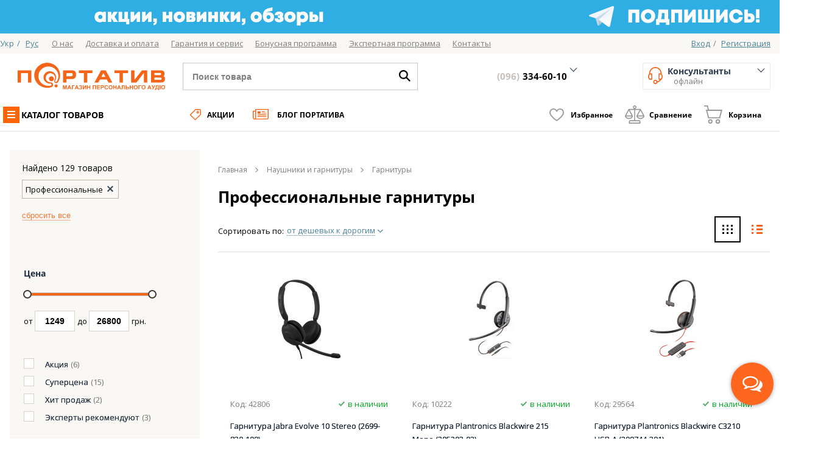

--- FILE ---
content_type: text/html; charset=UTF-8
request_url: https://portativ.ua/category_2271479.html?naznachenie_1245=184714
body_size: 43834
content:
<!DOCTYPE html PUBLIC "-//W3C//DTD XHTML 1.0 Strict//EN" "http://www.w3.org/TR/xhtml1/DTD/xhtml1-strict.dtd">
<html xmlns="http://www.w3.org/1999/xhtml" xml:lang="ru" lang="ru">
    <head>
        <meta http-equiv="Content-Type" content="text/html; charset=utf-8" />
<title>Профессиональные гарнитуры купить в Украине. Купить наушники для колл центра - Портатив</title>
<meta name="description" content="Купить наушники для колл центра (гарнитуры) ✈Быстрая доставка ✅ 100% Наличие ⌛️ Рассрочка ⚡Акции и скидки ⭐ Отзывы и обзоры " />
<meta name="keywords" content="Гарнитуры" />
<meta name="robots" content="INDEX,FOLLOW" />
<meta name="viewport" content="width=device-width, initial-scale=1.0, maximum-scale=1.0, user-scalable=no">
<meta name="google-site-verification" content="Z4RFYEj0Q4iZFvUxtJXn9IQJRZLgF_xVS5IaiQLN0o0" />
<meta name="google-site-verification" content="l0PaPQ5ylw9c6CHAOcD6s97SdtshBqje7HyTQOF-iDc" />
<meta name="theme-color" content="#f4651a">
<meta name="format-detection" content="telephone=no" />
<link rel="alternate" hreflang="uk" href="https://portativ.ua/ua/category_2271479.html?naznachenie_1245=184714"/>
<link rel="alternate" hreflang="ru" href="https://portativ.ua/category_2271479.html?naznachenie_1245=184714"/>
<meta property="og:title" content="Гарнитуры Назначение: Профессиональные"/>
<meta property="og:description" content="🎧 Все можно послушать! ✈️ Быстрая доставка по Украине ✔️100% Наличие ✔️Акции и скидки ✔️Отзывы ☎️ Консультация (044) 334-60-10" />
<meta property="og:image" content="https://portativ.ua/skin/frontend/portativ/v2/images/logos/logo_portativ_400.png"/>

<meta property="og:site_name" content="portativ.ua"/>
<meta property="og:type" content="og:category"/>
<meta property="og:url" content="https://portativ.ua/category_2271479.html?naznachenie_1245=184714" />
<link href="https://plus.google.com/100345181737993219473" rel="publisher" />



    
            <link rel="next" href="https://portativ.ua/category_2271479.html?naznachenie_1245=184714&amp;p=2" />
        

<link rel="icon" href="https://portativ.ua/media/favicon/default/pictogram.png" type="image/x-icon" />
<link rel="shortcut icon" href="https://portativ.ua/media/favicon/default/pictogram.png" type="image/x-icon" />

<script type="text/javascript">
    if ('serviceWorker' in navigator) {
        window.addEventListener('load', function() {
            navigator.serviceWorker.register('https://portativ.ua/js/sw.js').then(function(registration) {
                // Registration was successful
                console.log('ServiceWorker registration successful with scope: ', registration.scope);
            }, function(err) {
                // registration failed :(
                console.log('ServiceWorker registration failed: ', err);
            });
        });
    }

    if (typeof module == 'undefined') {
        var module = {};
    }
    module.registry = {
        'form_key': '2v5OIfKoYBPyCtYn',
        'base_url': 'https://portativ.ua/'
    };
</script>
<link rel="stylesheet" type="text/css" href="https://portativ.ua/skin/frontend/portativ/v2/css/slick.min.css?v=1.3.45" media="all" />
<link rel="stylesheet" type="text/css" href="https://portativ.ua/skin/frontend/portativ/v2/css/lib/easydropdown.min.css?v=1.3.45" media="all" />
<link rel="stylesheet" type="text/css" href="https://portativ.ua/skin/frontend/portativ/v2/css/lib/jquery.jscrollpane.min.css?v=1.3.45" media="all" />
<link rel="stylesheet" type="text/css" href="https://portativ.ua/skin/frontend/portativ/v2/css/lib/customSelectBox.min.css?v=1.3.45" media="all" />
<link rel="stylesheet" type="text/css" href="https://portativ.ua/skin/frontend/portativ/v2/css/lib/jquery.mCustomScrollbar.min.css?v=1.3.45" media="all" />
<link rel="stylesheet" type="text/css" href="https://portativ.ua/skin/frontend/portativ/v2/css/lib/jquery-ui.min.css?v=1.3.45" media="all" />
<link rel="stylesheet" type="text/css" href="https://portativ.ua/skin/frontend/portativ/v2/css/styles.css?v=1.3.45" media="all" />
<link rel="stylesheet" type="text/css" href="https://portativ.ua/skin/frontend/portativ/v2/css/lib/jquery-simple-mobilemenu.min.css?v=1.3.45" media="all" />
<link rel="stylesheet" type="text/css" href="https://portativ.ua/skin/frontend/portativ/v2/css/developertoolbar/developertoolbar.min.css?v=1.3.45" media="all" />
<link rel="stylesheet" type="text/css" href="https://portativ.ua/skin/frontend/base/default/css/mirasvit/fpc/mirasvit_fpc.css?v=1.3.45" media="all" />
<link rel="stylesheet" type="text/css" href="https://portativ.ua/skin/frontend/portativ/v2/css/chosen.min.css?v=1.3.45" media="all" />
<link rel="stylesheet" type="text/css" href="https://portativ.ua/skin/frontend/portativ/v2/css/temp-style.min.css?v=1.3.45" media="all" />
<script type="text/javascript" src="https://portativ.ua/js/mage/cookies.js?v=1.3.64"></script>
<link href="https://portativ.ua/blog/rss/index/store_id/1/" title="Портатив. Блог." rel="alternate" type="application/rss+xml" />
<link rel="canonical" href="https://portativ.ua/category_2271479.html?naznachenie_1245=184714" />
<!-- Google Tag Manager -->
<script>(function(w,d,s,l,i){w[l]=w[l]||[];w[l].push({'gtm.start':
new Date().getTime(),event:'gtm.js'});var f=d.getElementsByTagName(s)[0],
j=d.createElement(s),dl=l!='dataLayer'?'&l='+l:'';j.async=true;j.src=
'https://www.googletagmanager.com/gtm.js?id='+i+dl;f.parentNode.insertBefore(j,f);
})(window,document,'script','dataLayer','GTM-KZ5FR3');</script>
<!-- End Google Tag Manager -->
<!-- Google Analytics-->

<!-- Google Analytics-->

<link rel="stylesheet" type="text/css" href="https://portativ.ua/skin/frontend/portativ/v2/css/modules/customeraccount/general.css?v=1.3.45" media="all" />
<link rel="stylesheet" type="text/css" href="https://portativ.ua/skin/frontend/portativ/v2/css/lib/timo/timo.css?v=1.3.45" media="all" />
<script type="text/javascript" src="https://portativ.ua/js/et/currencymanager/et_currencymanager_round.min.js?v=1.3.64"></script>
<script type="text/javascript" src="https://portativ.ua/skin/frontend/portativ/v2/js/app/lib/core/jquery.js?v=1.3.64"></script>
<script type="text/javascript" src="https://portativ.ua/skin/frontend/portativ/v2/js/app/lib/ext/jquery.cookie.min.js?v=1.3.64"></script>
<script type="text/javascript" src="https://portativ.ua/skin/frontend/portativ/v2/js/app/lib/core/underscore.js?v=1.3.64"></script>
<script type="text/javascript" src="https://portativ.ua/skin/frontend/portativ/v2/js/app/lib/core/backbone.js?v=1.3.64"></script>
<script type="text/javascript" src="https://portativ.ua/skin/frontend/portativ/v2/js/app/lib/ui/dropdown.min.js?v=1.3.64"></script>
<script type="text/javascript" src="https://portativ.ua/skin/frontend/portativ/v2/js/lib/slick.min.js?v=1.3.64"></script>
<script type="text/javascript" src="https://portativ.ua/skin/frontend/portativ/v2/js/lib/SelectBox.min.js?v=1.3.64"></script>
<script type="text/javascript" src="https://portativ.ua/skin/frontend/portativ/v2/js/lib/jScrollPane.min.js?v=1.3.64"></script>
<script type="text/javascript" src="https://portativ.ua/skin/frontend/portativ/v2/js/lib/jquery.mousewheel.min.js?v=1.3.64"></script>
<script type="text/javascript" src="https://portativ.ua/skin/frontend/portativ/v2/js/lib/jquery.mCustomScrollbar.min.js?v=1.3.64"></script>
<script type="text/javascript" src="https://portativ.ua/skin/frontend/portativ/v2/js/lib/jquery.easydropdown.min.js?v=1.3.64"></script>
<script type="text/javascript" src="https://portativ.ua/skin/frontend/portativ/v2/js/lib/jquery.autocolumnlist.min.js?v=1.3.64"></script>
<script type="text/javascript" src="https://portativ.ua/skin/frontend/portativ/v2/js/lib/jquery-ui.min.js?v=1.3.64"></script>
<script type="text/javascript" src="https://portativ.ua/skin/frontend/portativ/v2/js/jquery.touchSwipe.js?v=1.3.64"></script>
<script type="text/javascript" src="https://portativ.ua/skin/frontend/portativ/v2/js/main-ui.min.js?v=1.3.64"></script>
<script type="text/javascript" src="https://portativ.ua/skin/frontend/portativ/v2/js/main.min.js?v=1.3.64"></script>
<script type="text/javascript" src="https://portativ.ua/skin/frontend/portativ/v2/js/app/lib/ui/tooltip.min.js?v=1.3.64"></script>
<script type="text/javascript" src="https://portativ.ua/skin/frontend/portativ/v2/js/app/lib/ui/popover.min.js?v=1.3.64"></script>
<script type="text/javascript" src="https://portativ.ua/skin/frontend/portativ/v2/js/app/lib/ui/tab.min.js?v=1.3.64"></script>
<script type="text/javascript" src="https://portativ.ua/skin/frontend/portativ/v2/js/app/lib/ui/jquery.validate.min.js?v=1.3.64"></script>
<script type="text/javascript" src="https://portativ.ua/skin/frontend/portativ/v2/js/app/lib/ui/maskedinput.js?v=1.3.64"></script>
<script type="text/javascript" src="https://portativ.ua/skin/frontend/portativ/v2/js/lib/enquire.js?v=1.3.64"></script>
<script type="text/javascript" src="https://portativ.ua/skin/frontend/portativ/v2/js/app/app.min.js?v=1.3.64"></script>
<script type="text/javascript" src="https://portativ.ua/skin/frontend/portativ/v2/js/app/util.min.js?v=1.3.64"></script>
<script type="text/javascript" src="https://portativ.ua/skin/frontend/portativ/v2/js/app/setup.min.js?v=1.3.64"></script>
<script type="text/javascript" src="https://portativ.ua/skin/frontend/portativ/v2/js/app/lib/ui/modal.min.js?v=1.3.64"></script>
<script type="text/javascript" src="https://portativ.ua/skin/frontend/portativ/v2/js/app/lib/mst/form.min.js?v=1.3.64"></script>
<script type="text/javascript" src="https://portativ.ua/skin/frontend/portativ/v2/js/media-queries.min.js?v=1.3.64"></script>
<script type="text/javascript" src="https://portativ.ua/skin/frontend/portativ/v2/js/lib/jquery-simple-mobilemenu.min.js?v=1.3.64"></script>
<script type="text/javascript" src="https://portativ.ua/skin/frontend/portativ/v2/js/app/code/catalogcolor/view/base.min.js?v=1.3.64"></script>
<script type="text/javascript" src="https://portativ.ua/skin/frontend/portativ/v2/js/app/codebase/area/area.min.js?v=1.3.64"></script>
<script type="text/javascript" src="https://portativ.ua/skin/frontend/portativ/v2/js/app/lib/ui/trackbar.min.js?v=1.3.64"></script>
<script type="text/javascript" src="https://portativ.ua/skin/frontend/portativ/v2/js/app/code/catalogfilter/view/filter.min.js?v=1.3.64"></script>
<script type="text/javascript" src="https://portativ.ua/skin/frontend/portativ/v2/js/app/code/catalog/view/list.min.js?v=1.3.64"></script>
<script type="text/javascript" src="https://portativ.ua/skin/frontend/portativ/v2/js/app/code/cart/view/cart.min.js?v=1.3.64"></script>
<script type="text/javascript" src="https://portativ.ua/skin/frontend/portativ/v2/js/app/code/catalogcompare/view/base.min.js?v=1.3.64"></script>
<script type="text/javascript" src="https://portativ.ua/skin/frontend/portativ/v2/js/app/code/catalognavigation/top.min.js?v=1.3.64"></script>
<script type="text/javascript" src="https://portativ.ua/skin/frontend/portativ/v2/js/app/code/catalognotify/view/catalognotify.min.js?v=1.3.64"></script>
<script type="text/javascript" src="https://portativ.ua/skin/frontend/portativ/v2/js/app/code/developertoolbar/developertoolbar.min.js?v=1.3.64"></script>
<script type="text/javascript" src="https://portativ.ua/skin/frontend/portativ/v2/js/modules/customeraccount/account.min.js?v=1.3.64"></script>
<script type="text/javascript" src="https://portativ.ua/skin/frontend/portativ/v2/js/lib/timo/timo.jquery.min.js?v=1.3.64"></script>
<script type="text/javascript" src="https://portativ.ua/skin/frontend/portativ/v2/js/app/lib/ui/typeahead.min.js?v=1.3.64"></script>
<script type="text/javascript" src="https://portativ.ua/skin/frontend/portativ/v2/js/app/code/searchautocomplete/view/form.min.js?v=1.3.64"></script>
<script type="text/javascript" src="https://portativ.ua/skin/frontend/portativ/v2/js/app/code/searchautocomplete/model/autocomplete.min.js?v=1.3.64"></script>
<script type="text/javascript" src="https://portativ.ua/skin/frontend/portativ/v2/js/app/code/searchautocomplete/view/autocomplete.min.js?v=1.3.64"></script>
<script type="text/javascript" src="https://portativ.ua/skin/frontend/portativ/v2/js/app/code/webforms/callback.min.js?v=1.3.64"></script>
<script type="text/javascript" src="https://portativ.ua/skin/frontend/portativ/v2/js/modules/reviewpage/review.min.js?v=1.3.64"></script>
<script type="text/javascript" src="https://portativ.ua/skin/frontend/portativ/v2/js/modules/reviewpage/question.min.js?v=1.3.64"></script>
<script type="text/javascript" src="https://portativ.ua/skin/frontend/portativ/v2/js/lib/mobile.chosen.jquery.min.js?v=1.3.64"></script>
<script type="text/javascript" src="https://portativ.ua/skin/frontend/portativ/v2/js/modules/blog/experts.min.js?v=1.3.64"></script>
<script type="text/javascript" src="https://portativ.ua/skin/frontend/portativ/v2/js/modules/catalogpagination/pagination.min.js?v=1.3.64"></script>
<script type="text/javascript" src="https://portativ.ua/skin/frontend/portativ/v2/js/modules/catalogvideo/video.min.js?v=1.3.64"></script>
<script type="text/javascript" src="https://portativ.ua/skin/frontend/portativ/v2/js/modules/action/action.min.js?v=1.3.64" async></script>
<link rel="canonical" href="https://portativ.ua/category_2271479.html?naznachenie_1245=184714" />
<meta name="google-site-verification" content="VS8gmLZik1Art4N71Q3hMUFQ3Uvd15DE_fPil9tq_r8" />

<!-- Hotjar Tracking Code -->
<script>
    (function(h,o,t,j,a,r){
        h.hj=h.hj||function(){(h.hj.q=h.hj.q||[]).push(arguments)};
        h._hjSettings={hjid:6533922,hjsv:6};
        a=o.getElementsByTagName('head')[0];
        r=o.createElement('script');r.async=1;
        r.src=t+h._hjSettings.hjid+j+h._hjSettings.hjsv;
        a.appendChild(r);
    })(window,document,'https://static.hotjar.com/c/hotjar-','.js?sv=');
</script>    </head>
    <body class=" catalog-category-view category-layered categorypath-category-2271479-html category-2271479">
        <script>
    window.dataLayer = window.dataLayer || [];
    window.dataLayerCache = [{"item_name":"Jabra Evolve 10 Stereo (2699-820-109)","item_id":"42806","price":1595,"item_brand":"Jabra","item_category":"\u0413\u0430\u0440\u043d\u0438\u0442\u0443\u0440\u044b","index":1,"quantity":1},{"item_name":"Plantronics Blackwire 215","item_id":"10222","price":1645,"item_brand":"Plantronics","item_category":"\u0413\u0430\u0440\u043d\u0438\u0442\u0443\u0440\u044b","index":2,"quantity":1},{"item_name":"Plantronics Blackwire C3210-A","item_id":"29564","price":1820,"item_brand":"Plantronics","item_category":"\u0413\u0430\u0440\u043d\u0438\u0442\u0443\u0440\u044b","index":3,"quantity":1},{"item_name":"Plantronics EncorePro 320 QD","item_id":"29562","price":2380,"item_brand":"Plantronics","item_category":"\u0413\u0430\u0440\u043d\u0438\u0442\u0443\u0440\u044b","index":4,"quantity":1},{"item_name":"Plantronics Spare Blackwire 3325 Top","item_id":"39685","price":2600,"item_brand":"Plantronics","item_category":"\u0413\u0430\u0440\u043d\u0438\u0442\u0443\u0440\u044b","index":5,"quantity":1},{"item_name":"EPOS IMPACT 100 MS Mono USB-C+A","item_id":"43834","price":2739,"item_brand":"Epos","item_category":"\u0413\u0430\u0440\u043d\u0438\u0442\u0443\u0440\u044b","index":6,"quantity":1},{"item_name":"EPOS IMPACT 100 Stereo USB-C+A","item_id":"43835","price":2739,"item_brand":"Epos","item_category":"\u0413\u0430\u0440\u043d\u0438\u0442\u0443\u0440\u044b","index":7,"quantity":1},{"item_name":"Plantronics Blackwire C5210-C","item_id":"37249","price":2810,"item_brand":"Plantronics","item_category":"\u0413\u0430\u0440\u043d\u0438\u0442\u0443\u0440\u044b","index":8,"quantity":1},{"item_name":"Plantronics Blackwire C3315-C","item_id":"29559","price":2815,"item_brand":"Plantronics","item_category":"\u0413\u0430\u0440\u043d\u0438\u0442\u0443\u0440\u044b","index":9,"quantity":1},{"item_name":"Plantronics Spare Blackwire 3325T Top","item_id":"39684","price":3030,"item_brand":"Plantronics","item_category":"\u0413\u0430\u0440\u043d\u0438\u0442\u0443\u0440\u044b","index":10,"quantity":1},{"item_name":"EPOS ADAPT 130 USB-C II","item_id":"35339","price":3369,"item_brand":"Sennheiser","item_category":"\u0413\u0430\u0440\u043d\u0438\u0442\u0443\u0440\u044b","index":11,"quantity":1},{"item_name":"Jabra Evolve 30 II Mono RJ9 (5393-823-100)","item_id":"34976","price":3399,"item_brand":"Jabra","item_category":"\u0413\u0430\u0440\u043d\u0438\u0442\u0443\u0440\u044b","index":12,"quantity":1},{"item_name":"Plantronics EncorePro HW720 E+A","item_id":"31055","price":3550,"item_brand":"Plantronics","item_category":"\u0413\u0430\u0440\u043d\u0438\u0442\u0443\u0440\u044b","index":13,"quantity":1},{"item_name":"Plantronics EncorePro HW520 E+A","item_id":"31054","price":3685,"item_brand":"Plantronics","item_category":"\u0413\u0430\u0440\u043d\u0438\u0442\u0443\u0440\u044b","index":14,"quantity":1},{"item_name":"Sennheiser\/ EPOS IMPACT SC 260 USB","item_id":"37388","price":3789,"item_brand":"Epos","item_category":"\u0413\u0430\u0440\u043d\u0438\u0442\u0443\u0440\u044b","index":15,"quantity":1},{"item_name":"Jabra Evolve 30 II USB-C\/A MS Stereo (5399-823-369)","item_id":"43899","price":3950,"item_brand":"Jabra","item_category":"\u0413\u0430\u0440\u043d\u0438\u0442\u0443\u0440\u044b","index":16,"quantity":1},{"item_name":"Plantronics EncorePro 310 USB-A","item_id":"29836","price":3980,"item_brand":"Plantronics","item_category":"\u0413\u0430\u0440\u043d\u0438\u0442\u0443\u0440\u044b","index":17,"quantity":1},{"item_name":"Jabra Evolve 2 30 SE USB-C Stereo (23189-999-879)","item_id":"38317","price":4720,"item_brand":"Jabra","item_category":"\u0413\u0430\u0440\u043d\u0438\u0442\u0443\u0440\u044b","index":18,"quantity":1},{"item_name":"Plantronics EncorePro HW540 E+A","item_id":"38138","price":4760,"item_brand":"Plantronics","item_category":"\u0413\u0430\u0440\u043d\u0438\u0442\u0443\u0440\u044b","index":19,"quantity":1},{"item_name":"EPOS IMPACT 430","item_id":"42052","price":4829,"item_brand":"Epos","item_category":"\u0413\u0430\u0440\u043d\u0438\u0442\u0443\u0440\u044b","index":20,"quantity":1},{"item_name":"Jabra Evolve 2 30 SE USB-C\/A Stereo (23189-999-779)","item_id":"45012","price":4850,"item_brand":"Jabra","item_category":"\u0413\u0430\u0440\u043d\u0438\u0442\u0443\u0440\u044b","index":21,"quantity":1},{"item_name":"Plantronics Blackwire 7225 USB-A","item_id":"29752","price":5200,"item_brand":"Plantronics","item_category":"\u0413\u0430\u0440\u043d\u0438\u0442\u0443\u0440\u044b","index":22,"quantity":1},{"item_name":"EPOS IMPACT 460","item_id":"42053","price":5449,"item_brand":"Epos","item_category":"\u0413\u0430\u0440\u043d\u0438\u0442\u0443\u0440\u044b","index":23,"quantity":1},{"item_name":"Plantronics\/ Poly EncorePro 515 USB-A","item_id":"35006","price":6054,"item_brand":"Poly ","item_category":"\u0413\u0430\u0440\u043d\u0438\u0442\u0443\u0440\u044b","index":24,"quantity":1},{"item_name":"Jabra Evolve 2 40 SE USB-A Stereo (24189-999-999)","item_id":"39111","price":6480,"item_brand":"Jabra","item_category":"\u0413\u0430\u0440\u043d\u0438\u0442\u0443\u0440\u044b","index":25,"quantity":1},{"item_name":"Plantronics Voyager 4310 UC","item_id":"36236","price":6490,"item_brand":"Plantronics","item_category":"\u0413\u0430\u0440\u043d\u0438\u0442\u0443\u0440\u044b","index":26,"quantity":1},{"item_name":"Jabra Evolve 2 40 SE Stereo USB-C\/A (24189-999-799)","item_id":"44364","price":6650,"item_brand":"Jabra","item_category":"\u0413\u0430\u0440\u043d\u0438\u0442\u0443\u0440\u044b","index":27,"quantity":1},{"item_name":"Beyerdynamic DT 108 200\/400 black","item_id":"97626","price":6824,"item_brand":"Beyerdynamic","item_category":"\u0413\u0430\u0440\u043d\u0438\u0442\u0443\u0440\u044b","index":28,"quantity":1}];
    let productSum = window.dataLayerCache.reduce((a, b) => {
        return a + b.price
    },0);
    // Measure product views / impressions
    dataLayer.push({ ecommerce: null });  // Clear the previous ecommerce object.
    dataLayer.push({
        event: "view_item_list",
        ecommerce: {
            items: [{"item_name":"Jabra Evolve 10 Stereo (2699-820-109)","item_id":"42806","price":1595,"item_brand":"Jabra","item_category":"\u0413\u0430\u0440\u043d\u0438\u0442\u0443\u0440\u044b","index":1,"quantity":1},{"item_name":"Plantronics Blackwire 215","item_id":"10222","price":1645,"item_brand":"Plantronics","item_category":"\u0413\u0430\u0440\u043d\u0438\u0442\u0443\u0440\u044b","index":2,"quantity":1},{"item_name":"Plantronics Blackwire C3210-A","item_id":"29564","price":1820,"item_brand":"Plantronics","item_category":"\u0413\u0430\u0440\u043d\u0438\u0442\u0443\u0440\u044b","index":3,"quantity":1},{"item_name":"Plantronics EncorePro 320 QD","item_id":"29562","price":2380,"item_brand":"Plantronics","item_category":"\u0413\u0430\u0440\u043d\u0438\u0442\u0443\u0440\u044b","index":4,"quantity":1},{"item_name":"Plantronics Spare Blackwire 3325 Top","item_id":"39685","price":2600,"item_brand":"Plantronics","item_category":"\u0413\u0430\u0440\u043d\u0438\u0442\u0443\u0440\u044b","index":5,"quantity":1},{"item_name":"EPOS IMPACT 100 MS Mono USB-C+A","item_id":"43834","price":2739,"item_brand":"Epos","item_category":"\u0413\u0430\u0440\u043d\u0438\u0442\u0443\u0440\u044b","index":6,"quantity":1},{"item_name":"EPOS IMPACT 100 Stereo USB-C+A","item_id":"43835","price":2739,"item_brand":"Epos","item_category":"\u0413\u0430\u0440\u043d\u0438\u0442\u0443\u0440\u044b","index":7,"quantity":1},{"item_name":"Plantronics Blackwire C5210-C","item_id":"37249","price":2810,"item_brand":"Plantronics","item_category":"\u0413\u0430\u0440\u043d\u0438\u0442\u0443\u0440\u044b","index":8,"quantity":1},{"item_name":"Plantronics Blackwire C3315-C","item_id":"29559","price":2815,"item_brand":"Plantronics","item_category":"\u0413\u0430\u0440\u043d\u0438\u0442\u0443\u0440\u044b","index":9,"quantity":1},{"item_name":"Plantronics Spare Blackwire 3325T Top","item_id":"39684","price":3030,"item_brand":"Plantronics","item_category":"\u0413\u0430\u0440\u043d\u0438\u0442\u0443\u0440\u044b","index":10,"quantity":1},{"item_name":"EPOS ADAPT 130 USB-C II","item_id":"35339","price":3369,"item_brand":"Sennheiser","item_category":"\u0413\u0430\u0440\u043d\u0438\u0442\u0443\u0440\u044b","index":11,"quantity":1},{"item_name":"Jabra Evolve 30 II Mono RJ9 (5393-823-100)","item_id":"34976","price":3399,"item_brand":"Jabra","item_category":"\u0413\u0430\u0440\u043d\u0438\u0442\u0443\u0440\u044b","index":12,"quantity":1},{"item_name":"Plantronics EncorePro HW720 E+A","item_id":"31055","price":3550,"item_brand":"Plantronics","item_category":"\u0413\u0430\u0440\u043d\u0438\u0442\u0443\u0440\u044b","index":13,"quantity":1},{"item_name":"Plantronics EncorePro HW520 E+A","item_id":"31054","price":3685,"item_brand":"Plantronics","item_category":"\u0413\u0430\u0440\u043d\u0438\u0442\u0443\u0440\u044b","index":14,"quantity":1},{"item_name":"Sennheiser\/ EPOS IMPACT SC 260 USB","item_id":"37388","price":3789,"item_brand":"Epos","item_category":"\u0413\u0430\u0440\u043d\u0438\u0442\u0443\u0440\u044b","index":15,"quantity":1},{"item_name":"Jabra Evolve 30 II USB-C\/A MS Stereo (5399-823-369)","item_id":"43899","price":3950,"item_brand":"Jabra","item_category":"\u0413\u0430\u0440\u043d\u0438\u0442\u0443\u0440\u044b","index":16,"quantity":1},{"item_name":"Plantronics EncorePro 310 USB-A","item_id":"29836","price":3980,"item_brand":"Plantronics","item_category":"\u0413\u0430\u0440\u043d\u0438\u0442\u0443\u0440\u044b","index":17,"quantity":1},{"item_name":"Jabra Evolve 2 30 SE USB-C Stereo (23189-999-879)","item_id":"38317","price":4720,"item_brand":"Jabra","item_category":"\u0413\u0430\u0440\u043d\u0438\u0442\u0443\u0440\u044b","index":18,"quantity":1},{"item_name":"Plantronics EncorePro HW540 E+A","item_id":"38138","price":4760,"item_brand":"Plantronics","item_category":"\u0413\u0430\u0440\u043d\u0438\u0442\u0443\u0440\u044b","index":19,"quantity":1},{"item_name":"EPOS IMPACT 430","item_id":"42052","price":4829,"item_brand":"Epos","item_category":"\u0413\u0430\u0440\u043d\u0438\u0442\u0443\u0440\u044b","index":20,"quantity":1},{"item_name":"Jabra Evolve 2 30 SE USB-C\/A Stereo (23189-999-779)","item_id":"45012","price":4850,"item_brand":"Jabra","item_category":"\u0413\u0430\u0440\u043d\u0438\u0442\u0443\u0440\u044b","index":21,"quantity":1},{"item_name":"Plantronics Blackwire 7225 USB-A","item_id":"29752","price":5200,"item_brand":"Plantronics","item_category":"\u0413\u0430\u0440\u043d\u0438\u0442\u0443\u0440\u044b","index":22,"quantity":1},{"item_name":"EPOS IMPACT 460","item_id":"42053","price":5449,"item_brand":"Epos","item_category":"\u0413\u0430\u0440\u043d\u0438\u0442\u0443\u0440\u044b","index":23,"quantity":1},{"item_name":"Plantronics\/ Poly EncorePro 515 USB-A","item_id":"35006","price":6054,"item_brand":"Poly ","item_category":"\u0413\u0430\u0440\u043d\u0438\u0442\u0443\u0440\u044b","index":24,"quantity":1},{"item_name":"Jabra Evolve 2 40 SE USB-A Stereo (24189-999-999)","item_id":"39111","price":6480,"item_brand":"Jabra","item_category":"\u0413\u0430\u0440\u043d\u0438\u0442\u0443\u0440\u044b","index":25,"quantity":1},{"item_name":"Plantronics Voyager 4310 UC","item_id":"36236","price":6490,"item_brand":"Plantronics","item_category":"\u0413\u0430\u0440\u043d\u0438\u0442\u0443\u0440\u044b","index":26,"quantity":1},{"item_name":"Jabra Evolve 2 40 SE Stereo USB-C\/A (24189-999-799)","item_id":"44364","price":6650,"item_brand":"Jabra","item_category":"\u0413\u0430\u0440\u043d\u0438\u0442\u0443\u0440\u044b","index":27,"quantity":1},{"item_name":"Beyerdynamic DT 108 200\/400 black","item_id":"97626","price":6824,"item_brand":"Beyerdynamic","item_category":"\u0413\u0430\u0440\u043d\u0438\u0442\u0443\u0440\u044b","index":28,"quantity":1}]        }
    });

    dataLayer.push({
        event: 'GAds_view_item_list',
        value: productSum,
        items: [{"id":"42806","google_business_vertical":"retail"},{"id":"10222","google_business_vertical":"retail"},{"id":"29564","google_business_vertical":"retail"},{"id":"29562","google_business_vertical":"retail"},{"id":"39685","google_business_vertical":"retail"},{"id":"43834","google_business_vertical":"retail"},{"id":"43835","google_business_vertical":"retail"},{"id":"37249","google_business_vertical":"retail"},{"id":"29559","google_business_vertical":"retail"},{"id":"39684","google_business_vertical":"retail"},{"id":"35339","google_business_vertical":"retail"},{"id":"34976","google_business_vertical":"retail"},{"id":"31055","google_business_vertical":"retail"},{"id":"31054","google_business_vertical":"retail"},{"id":"37388","google_business_vertical":"retail"},{"id":"43899","google_business_vertical":"retail"},{"id":"29836","google_business_vertical":"retail"},{"id":"38317","google_business_vertical":"retail"},{"id":"38138","google_business_vertical":"retail"},{"id":"42052","google_business_vertical":"retail"},{"id":"45012","google_business_vertical":"retail"},{"id":"29752","google_business_vertical":"retail"},{"id":"42053","google_business_vertical":"retail"},{"id":"35006","google_business_vertical":"retail"},{"id":"39111","google_business_vertical":"retail"},{"id":"36236","google_business_vertical":"retail"},{"id":"44364","google_business_vertical":"retail"},{"id":"97626","google_business_vertical":"retail"}]    });

    $(document).ready(function () {
        function sendEventToDataLayer(eventName, itemData) {
            dataLayer.push({
                event: eventName,
                ecommerce: {
                    items: [itemData]
                }
            });
            dataLayer.push({
                'event': 'GAds_add_to_cart',
                'value': itemData.price,
                'items' : [{
                    'id': itemData.item_id,
                    'google_business_vertical': 'retail'
                }]
            });
        }
        // View
        $('.cataloglist-item-container a').on('click', function() {
            try {
                let itemData = window.dataLayerCache.find(item => item.item_id == $(this).data('sku'));
                if (typeof itemData !== 'undefined') {
                    sendEventToDataLayer('select_item', itemData);
                }
            } catch (e) {
                //
            }
        });

        // Add to cart
        $('.ui-add2cart:not(.btn-added-cart)').on('click', function() {
            try {
                let itemData = window.dataLayerCache.find(item => item.item_id == $(this).data('sku'));
                if (typeof itemData !== 'undefined') {
                    sendEventToDataLayer('add_to_cart', itemData);
                }
            } catch (e) {
            }
        });
    })
</script>
<!-- Google Tag Manager (noscript) -->
<noscript><iframe src="https://www.googletagmanager.com/ns.html?id=GTM-KZ5FR3"
height="0" width="0" style="display:none;visibility:hidden"></iframe></noscript>
<!-- End Google Tag Manager (noscript) --><script>
var currentHandle = 'catalog_category_view';
var productId = '';
</script>            <noscript>
        <div class="noscript">
            <div class="noscript-inner">
                <p><strong>Скорее всего в вашем браузере отключён JavaScript.</strong></p>
                <p>Вы должны включить JavaScript в вашем браузере, чтобы использовать функциональные возможности этого сайта.</p>
            </div>
        </div>
    </noscript>
        <div class="body-container">
            
<div class="worktime">
    <div style="width: 100%; text-align: center; background-color: #38afe2;"><a href="https://t.me/portativ_ua"><img src="https://portativ.ua/media/wysiwyg/homepage/telega_1280_50.png" alt="" /></a></div></div>


<script type="application/ld+json">
{
"@context": "http://schema.org",
"@type": "Organization",
"url": "https://portativ.ua/",
"logo": "https://portativ.ua/skin/frontend/portativ/v2/images/svg/logo-main.svg"
}
</script>
<header class="main-header">
    <div class="top-menu-wrapper">
        <div class="top-menu-block container">
            <div class="top-menu-block-left">
                

        <div class="header-switch header-language">
        <div class="header-dropdown">
            <ul id="language-switcher"><li><a data-store-id="2" href="https://portativ.ua/ua/category_2271479.html?naznachenie_1245=184714" onclick="manageLanguageCookie('UA')">Укр</a></li><li>/</li> <li class="selected"><a data-store-id="1" href="https://portativ.ua/category_2271479.html?naznachenie_1245=184714" onclick="manageLanguageCookie('RU')">Рус</a></li><li>/</li> </ul>
        </div>
    </div>

<script>
    function manageLanguageCookie(languageCode) {
        if (languageCode.toLowerCase() === "ua") {
            setCookie("foreignLanguage", languageCode, 0);
        } else {
            setCookie("foreignLanguage", languageCode, 365);
        }
    }

    function setCookie(name,value,days) {
        var expires = ";expires=Thu, 01 Jan 1970 00:00:01 GMT";
        if (days) {
            var date = new Date();
            date.setTime(date.getTime() + (days*24*60*60*1000));
            expires = "; expires=" + date.toUTCString();
        }
        document.cookie = name + "=" + (value || "")  + expires + "; path=/";
    }
</script>

            </div>
            <div class="top-menu-block-right">
                                    <ul class="top-menu-links">
        <li class="level0 first">
<a href="https://portativ.ua/o-magazine/">
<span>О нас</span>
</a>
</li><li class="level0">
<a href="https://portativ.ua/delivery/">
<span>Доставка и оплата</span>
</a>
</li><li class="level0">
<a href="https://portativ.ua/garantii/">
<span>Гарантия и сервис</span>
</a>
</li><li class="level0">
<a href="https://portativ.ua/bonus/">
<span>Бонусная программа</span>
</a>
</li><li class="level0">
<a href="https://portativ.ua/how-to-become-expert/">
<span>Экспертная программа</span>
</a>
</li><li class="level0 last">
<a href="https://portativ.ua/contact/">
<span>Контакты</span>
</a>
</li>    </ul>  
                                <div class='UI-AREA-customertoolbar'>


<ul class="top-menu-reg-links">
            <li>
            <a class="login-link" href="https://portativ.ua/customer/account/login/" data-timoLIdent="general-ca" data-timoEvent="click" data-timoPrevent="true">Вход</a>
            
<div id="general-ca-modal" class="general-ca-modal modal-window" data-timoMIdent="general-ca">
    
    <div class="modal-window-wrapper">
        
        <div class="top-content-wrap">
            <div class="login-form-wrapper">
    <div class="header">
        <div class="title">Вход в личный кабинет</div>
    </div>
                        <div class="content">
        <form action="https://portativ.ua/" method="post" id="login-modal-form" name="login-modal-form" class="ui-form-valid" autocomplete="off">
            <input name="form_key" type="hidden" value="2v5OIfKoYBPyCtYn" />
            <ul>
                <li>
                    <div class="ui-result-message"></div>
                    <div class="error-message error-enter ui-error-message"></div>
                    <div class="view-error"></div>
                </li>
                <li class="email-popup-block">
                    
                    <label for="login-email">Введите е-mail</label>
                                        <input type="text" name="login[username]" id="login-email" class="email-input required" required="true" autocomplete="off" placeholder="example@mail.com"/>
                </li>
                <li class="login-popup-block">
                    <label for="login-password">Введите ваш пароль:</label>
                    <input type="password" name="login[password]" id="login-password" autocomplete="off" class="pasword-input required allow-password-preview"/>
                    <img src="https://portativ.ua/skin/frontend/portativ/v2/images/svg/eye.svg" data-src="https://portativ.ua/skin/frontend/portativ/v2/images/svg/eye-filled.svg" class="password-preview">
                </li>

                <li class="button-popup-block">
                    <button type="button" class="login-button">Войти</button>
                    <a href="##" class="forgot-password-link" >Забыли пароль?</a>
                </li>
            </ul>
        </form>
    </div>
</div>            
<div class="forgotpassword-form-wrapper">
    <div class="header">
        <div class="title">Восстановление пароля</div>
    </div>

    
    <div class="content">

        <form action="https://portativ.ua/" method="post" id="forgotpassword-modal-form-second" name="forgotpassword-modal-form" autocomplete="off" class="ui-form-valid forgotpassword">

            <ul>
                <li class="forgotpassword-popup-email input-wrap">
                    <label for="login-email">Ваш e-mail</label>
                    <input type="email" name="email" id="forgotpassword-email" class="email-input required" required="true" autocomplete="off" placeholder="example@mail.com"/>
                </li>
                <li class="error-wrap">
                    <div class="ui-result-message"></div>
                    <div class="error-message error-enter ui-error-message"></div>
                </li>
                <li class="forgotpassword-popup-block">
                    <button class="forgotpassword-button">Восстановить</button>
                    <a href="##" class="forgotpassword-resend-link" style="display: none" >Отправить повторно</a>
                    <a href="##" class="forgotpassword-cancel-link" >отменить</a>
                </li>
                <li class="button-popup-block">
                    <button type="button" class="login-button" style="display: none" >Войти</button>
                </li>
            </ul>

        </form>

    </div>
</div>
        </div>
        
        <div class="bottom-content-wrap">
            

<div class="socialconnect-login">
    
    <div class="title">
        Войти при помощи Google    </div>
    
    <div class="social-buttons">
                
                
                    <div class="social-button googlePlus ">
                
<a href="https://accounts.google.com/o/oauth2/auth?response_type=code&amp;redirect_uri=https%3A%2F%2Fportativ.ua%2Fsocialconnect%2Fgoogle%2Fconnect%2F&amp;client_id=457519111943-f7k81c4i0aeficq2eudmg1li5d9qckm9.apps.googleusercontent.com&amp;scope=https%3A%2F%2Fwww.googleapis.com%2Fauth%2Fuserinfo.profile+https%3A%2F%2Fwww.googleapis.com%2Fauth%2Fuserinfo.email&amp;state=aa58f392211dac13386659d80bc070ba&amp;access_type=offline&amp;approval_prompt=auto">Login</a>
            </div>
                
            </div>
    
    <div class="registration-popup-link">
        или <a href="https://portativ.ua/customeraccount/account/create/">Зарегистрироваться</a>    </div>
</div>

<script type="text/javascript">
    if (window.location.hash && window.location.hash == '#_=_') {
        if (window.history && history.pushState) {
            window.history.pushState("", document.title, window.location.pathname);
        } else {
            // Prevent scrolling by storing the page's current scroll offset
            var scroll = {
                top: document.body.scrollTop,
                left: document.body.scrollLeft
            };
            window.location.hash = '';
            // Restore the scroll offset, should be flicker free
            document.body.scrollTop = scroll.top;
            document.body.scrollLeft = scroll.left;
        }
    }
</script>
        </div>
        
    </div>
    
</div>
        </li>
        <li>
            <span class="splitter">/</span>
        </li>
        <li>
            <a class="register-link" href="https://portativ.ua/customeraccount/account/create/">Регистрация</a>
        </li>
      
</ul></div>            </div>
        </div>
    </div>

    <div class="middle-menu-wrapper">
        <div class="middle-menu-block container">
            <div class="top-menu-logo top-menu-block-left">
                <a class="logo-image-link" href="https://portativ.ua/"></a>
            </div>

            <div class="top-menu-block-right">
                                
<div class="top-menu-search">
    <form class="search-form" id="search_mini_form_desktop" action="https://portativ.ua/catalogsearch/result/" method="get">
        <input autocomplete="off" class="search-input" type="text" placeholder="Поиск товара" id="search-desktop" name="q" value=""/>
        <span class="search-icon">
          <svg xmlns="http://www.w3.org/2000/svg" xmlns:xlink="http://www.w3.org/1999/xlink" width="19px" height="19px"><path fill-rule="evenodd" d="M7.562,-0.002 C7.855,0.028 8.151,0.042 8.441,0.091 C11.250,0.566 13.248,2.111 14.291,4.752 C15.244,7.167 14.914,9.493 13.461,11.652 C13.441,11.682 13.420,11.713 13.400,11.744 C13.397,11.748 13.397,11.754 13.350,11.804 C13.405,11.837 13.469,11.860 13.513,11.903 C15.303,13.690 17.091,15.479 18.879,17.268 C19.036,17.424 19.036,17.424 18.875,17.584 C18.446,18.014 18.016,18.443 17.586,18.872 C17.546,18.912 17.504,18.951 17.456,18.997 C15.572,17.113 13.696,15.237 11.835,13.376 C11.414,13.617 11.028,13.883 10.609,14.072 C7.915,15.285 5.343,15.050 2.957,13.307 C1.429,12.192 0.479,10.663 0.139,8.799 C-0.303,6.373 0.322,4.227 1.976,2.397 C3.058,1.201 4.404,0.451 5.990,0.147 C6.336,0.081 6.691,0.062 7.042,0.021 C7.099,0.014 7.156,0.006 7.213,-0.002 C7.329,-0.002 7.445,-0.002 7.562,-0.002 ZM12.510,7.481 C12.509,4.630 10.227,2.348 7.378,2.348 C4.533,2.349 2.242,4.641 2.244,7.485 C2.246,10.334 4.530,12.615 7.381,12.613 C10.236,12.611 12.511,10.335 12.510,7.481 Z"/></svg>
        </span>
    </form>
</div>

                <div class="top-menu-callback">
                    <div class="callback-phone-number">
                        <div class="main-phone-number">
                            <a href="tel:0963346010"><small class="small">(096)</small><span>334-60-10</span></a>
                        </div>
                        <div class="additional-phone-number">
                            <a href="tel:0443346010"><small class="small">(044)</small><span>334-60-10</span></a>
                        </div>
                    </div>
                </div>

                <div class="top-menu-help">
                        <div class="consult-block online">
        <div class="consulters-list">Консультанты</div>
        <div class="UI-AREA-consult-block consulters-status offline">Офлайн</div>
        <div class="consulters-list-items">
            <div class="blur-layer">
                <div class="chat-popover__item_consulters">
                    <div>
                        <a href="#" onclick="openBackPhoneModal(); return false;"
                           class="chat-popover__item-icon chat-popover-sprite-bg icons-size"></a>
                    </div>
                    <div>
                        <a href="#" onclick="openBackPhoneModal(); return false;"
                           class="chat-popover__item-popup-title_consulters">Перезвоните мне</a>
                    </div>
                </div>
                <div class="chat-popover__item_consulters">
                    <div>
                        <a href="#" onclick="openChat(); return false;"
                           class="chat-popover__item-icon chat-popover-sprite-bg icons-size binotel-chat-widget-open"></a>
                    </div>
                    <div>
                        <a href="#" onclick="openChat(); return false;"
                           class="chat-popover__item-popup-title_consulters binotel-chat-widget-open">Помощь консультанта</a>
                    </div>
                </div>
                <div class="chat-popover__item_consulters">
                    <div>
                        <a target="_blank" href="https://telegram.me/PortativTech_bot"
                           class="chat-popover__item-icon chat-popover-sprite-bg icons-size"></a>
                    </div>
                    <div>
                        <a target="_blank" href="https://telegram.me/PortativTech_bot"
                           class="chat-popover__item-popup-title_consulters">Telegram</a>
                    </div>
                </div>

                <div class="chat-popover__item_consulters">
                    <div>
                        <a target="_blank" href="viber://pa?chatURI=portativ"
                           class="chat-popover__item-icon chat-popover-sprite-bg icons-size"></a>
                    </div>
                    <div>
                        <a target="_blank" href="viber://pa?chatURI=portativ"
                           class="chat-popover__item-popup-title_consulters">Viber</a>
                    </div>
                </div>
            </div>
        </div>
    </div>
    <script type="text/javascript">
        $(function () {
            try {
                var operatorHelper = {
                    setCookie: function (operatorId) {
                        if (typeof operatorId !== 'undefined') {
                            var date = new Date();
                            var minutes = 30;
                            date.setTime(date.getTime() + (minutes * 60 * 1000));
                            $.cookie('operatorId', operatorId, {expires: date});
                        }
                    },
                    openLink: function (link) {
                        if (typeof link !== 'undefined' && link.length) {
                            var url = link.attr('href')
                            var operatorId = link.data('operator-id');
                            if (operatorId) {
                                $('#chat-container').show();
                                this.setCookie(operatorId);
                                $('#chat-container>iframe').attr('src', url);
                            } else if (url) {
                                window.location.href = url;
                            }
                        }
                    },
                    closeChat: function () {
                        $.cookie('operatorId', null, {path: '/'});
                        $('#chat-container').hide();
                        $('#chat-container>iframe').attr('src', 'about:blank');
                    }
                };
                $('.operator-dialog>a').live('click', function (e) {
                    e.preventDefault();
                    operatorHelper.openLink($(this));
                });
                $('#chat-container .close').live('click', function (e) {
                    operatorHelper.closeChat();
                });
                if ($.cookie('operatorId')) {
                    operatorHelper.openLink($("a[data-operator-id='" + $.cookie('operatorId') + "']"));
                }
            } catch (e) {
                // Skip err
            }
        });
    </script>
                </div>
            </div>
        </div>
    </div>

    <div class="bottom-menu-wrapper">
        <div class="bottom-menu-block container">
                                                <div class="top-menu-block-left not-cms-index">
                <div class="nav-button ">Каталог товаров    <div class="sidebar-menu-wrap">
        <ul class="sidebar-menu">
                                        <li>
                                        <a href="https://portativ.ua/category_2271531.html" title="Наушники и гарнитуры">Наушники и гарнитуры</a>
                    <div class="subcategory-popup">
<div class="subcategory-popup-left">
<ul>
<li class="cat-header"><a href="https://portativ.ua/category_841832.html">Наушники</a></li>
<li>
<ul>
<li class="subcat-header">По типу конструкции</li>
<li><a href="https://portativ.ua/category_841832.html?tip_konstrukcii_43ec=173590">Внутриканальные</a></li>
<li><a href="https://portativ.ua/category_841832.html?tip_konstrukcii_43ec=181050">Вкладыши</a></li>
<li><a href="https://portativ.ua/category_841832.html?tip_konstrukcii_43ec=173589">Накладные</a></li>
<li><a href="https://portativ.ua/category_841832.html?tip_konstrukcii_43ec=173591">Полноразмерные</a></li>
<li><a href="https://portativ.ua/category_841832.html?osobennosti_konstrukcii_1047=183928">True Wireless (TWS)</a></li>
</ul>
<ul style="margin-top: 22px;">
<li class="subcat-header">По типу подключения</li>
<li><a href="https://portativ.ua/category_841832.html?tip_podkljuchenija_fe9f=173596">Проводные</a></li>
<li><a href="https://portativ.ua/category_841832.html?tip_podkljuchenija_fe9f=173597">Беспроводные</a></li>
</ul>
<ul style="margin-top: 22px;">
<li class="subcat-header">Шумоподавление</li>
<li><a href="https://portativ.ua/category_841832.html?aktivnoe_shumopodavlenie_anc_1368=188461">Шумоподавление ANC </a></li>
<li><a href="https://portativ.ua/category_841832.html?osobennosti_1048=181205">Шумоподавление микрофона</a></li>
</ul>
</li>
</ul>
<ul class="menu-separator">
<li class="subcat-header">По назначению</li>
<li><a href="https://portativ.ua/category_841832.html?naznachenie_c0f1=178427">Для плеера</a></li>
<li><a href="https://portativ.ua/category_841832.html?naznachenie_c0f1=201177">Для смартфона</a></li>
<li><a href="https://portativ.ua/category_841832.html?naznachenie_c0f1=178438">Для спорта/спортивные</a></li>
<li><a href="https://portativ.ua/category_841832.html?naznachenie_c0f1=179419">Наушники Hi-Fi/Hi-End</a></li>
<li><a href="https://portativ.ua/category_841832.html?naznachenie_c0f1=178437">Наушники серии Pro/Cтудийные</a></li>
<li><a href="https://portativ.ua/category_841832.html?naznachenie_c0f1=178436">Наушники серии DJ</a></li>
<li><a href="https://portativ.ua/category_841832.html?naznachenie_c0f1=178429">Для путешествий</a></li>
<li><a href="https://portativ.ua/category_841832.html?naznachenie_c0f1=178434">Для дома</a></li>
<li><a href="https://portativ.ua/category_841832.html?naznachenie_c0f1=201175">Для TV</a></li>
<li><a href="https://portativ.ua/category_841832.html?naznachenie_c0f1=178433">Для детей</a></li>
</ul>
<ul>
<li class="cat-header"><a href="https://portativ.ua/category_2271479.html">Гарнитуры</a></li>
<li>
<ul>
<li class="subcat-header">По назначению</li>
<li><a href="https://portativ.ua/category_2271479.html?naznachenie_1245=184656">Для компьютера</a></li>
<li><a href="https://portativ.ua/category_2271479.html?naznachenie_1245=184713">Для геймеров</a></li>
<li><a href="https://portativ.ua/category_2271479.html?naznachenie_1245=184714">Профессиональные</a></li>
<li><a href="https://portativ.ua/category_2271479.html?naznachenie_1245=184657">Для консолей (xbox, ps)</a></li>
<li><a href="https://portativ.ua/category_2271479.html?naznachenie_1245=184712">Для skype</a></li>
</ul>
</li>
<li class="cat-header subcat-header-bottom-block"><a href="https://portativ.ua/category_aksesuary-dlja-naushnikov.html">Аксессуары</a></li>
<li>
<ul>
<li class="subcat-header">По типу</li>
<li><a href="https://portativ.ua/category_aksesuary-dlja-naushnikov.html?tip_7f11=178083">Амбушюры</a></li>
<li><a href="https://portativ.ua/category_aksesuary-dlja-naushnikov.html?tip_7f11=181073">Сменные насадки</a></li>
<li><a href="https://portativ.ua/category_aksesuary-dlja-naushnikov.html?tip_7f11=178177">Кабели и переходники</a></li>
<li><a href="https://portativ.ua/category_aksesuary-dlja-naushnikov.html?tip_7f11=178078">Bluetooth-адаптеры</a></li>
<li><a href="https://portativ.ua/category_aksesuary-dlja-naushnikov.html?tip_7f11=183998">Подставки</a></li>
<li><a href="https://portativ.ua/category_aksesuary-dlja-naushnikov.html?tip_7f11=178006">Чехлы</a></li>
</ul>
</li>
</ul>
</div>

    <div class="subcategory-popup-right primary">
                    
    <div class="subcategory-popup-img">
        <a href="https://portativ.ua/category_841832.html?brand=169759">
            <img src="https://portativ.ua/media/banner/sennheiser398_400_1.jpg" alt="Банер в меню навушники ru" />
        </a>
    </div>
                                </div>
</div>                </li>
                                                    <li>
                                        <a href="https://portativ.ua/category_2271532.html" title="Плееры и усилители">Плееры и усилители</a>
                    <div class="subcategory-popup">
    <div class="subcategory-popup-left">
        <ul>
            <li class="cat-header"><a href="https://portativ.ua/category_2271400.html">Плееры</a></li>
            <li>
                <ul>
                    <li class="subcat-header">По бренду</li>
                    <li><a href="https://portativ.ua/category_2271400.html?brand=169689">Astell & Kern</a></li>
                    <li><a href="https://portativ.ua/category_2271400.html?brand=169865">FiiO</a></li>
                    <li><a href="https://portativ.ua/category_2271400.html?brand=180090">Shanling</a></li>
                    <li><a href="https://portativ.ua/category_2271400.html?brand=180010">Cayin</a></li>
                    <li><a href="https://portativ.ua/category_2271400.html?brand=171699">iBasso</a></li>
                    <li><a href="https://portativ.ua/category_2271400.html">Все бренды...</a></li>
                </ul>
            </li>
            <li class="cat-header subcat-header-bottom-block"><a href="https://portativ.ua/category_aksesuary-dlja-pleerov.html">Аксессуары<br> для плееров</a></li>
            <li>
               <ul>
                    <li class="subcat-header">По типу</li>
                    <li><a href="https://portativ.ua/chekhly-i-sumki.html">Чехол</a></li>
                    <li><a href="https://portativ.ua/category_aksesuary-dlja-pleerov.html?tip_7f11=178177">Кабели и переходники</a></li>
                    <li><a href="https://portativ.ua/category_aksesuary-dlja-pleerov.html?tip_7f11=178005">Усилительный модуль</a></li>
                    <li><a href="https://portativ.ua/category_aksesuary-dlja-pleerov.html?tip_7f11=178080">Док-станция</a></li>
                </ul>
            </li>
        </ul>
        <ul>
<li class="cat-header"><a href="https://portativ.ua/category_2271954.html">Усилители /ЦАПы</a></li>
            <li>
                <ul>
                    <li class="subcat-header">Тип устройства</li>
                    <li><a href="https://portativ.ua/category_2271954.html?tip_ustrojstva_6bc2=178181">Усилитель для наушников</a></li>
                    <li><a href="https://portativ.ua/cap-usilitel-dlya-naushnikov.html">ЦАП с усилителем</a></li>
                    <li><a href="https://portativ.ua/category_2271954.html?tip_ustrojstva_6bc2=178182">ЦАП</a></li>
                    <li><a href="https://portativ.ua/category_2271954.html?tip_ustrojstva_6bc2=186531">Bluetooth ресивер</a></li>
                    <li><a href="https://portativ.ua/category_2271954.html?tip_ustrojstva_6bc2=178187">Аксессуары</a></li>
                </ul>
            </li>
            <li class="cat-header subcat-header-bottom-block"><a href="https://portativ.ua/category_93391.html">Аудиоинтерфейсы</a></li>
            <li>
                <ul>
                    <li class="subcat-header">По бренду</li>
                    <li><a href="https://portativ.ua/category_93391.html?brand=169856">ESI</a></li>
                    <li><a href="https://portativ.ua/category_93391.html?brand=169806">Zoom</a></li>
                    <li><a href="https://portativ.ua/category_93391.html">Все бренды...</a></li>
                    </li>
                </ul>
            </li>
        </ul>
  <ul>
<li class="cat-header"><a href="https://portativ.ua/category_hi-fi-kabeli.html">Кабели аудио-видео</a></li>
            <li>
                <ul>
                    <li class="subcat-header">По типу</li>
                    <li><a href="https://portativ.ua/category_hi-fi-kabeli.html?tip_d4c2=177984">Аналоговый</a></li>
                    <li><a href="https://portativ.ua/category_hi-fi-kabeli.html?tip_d4c2=177985">Коаксиальный</a></li>
                    <li><a href="https://portativ.ua/category_hi-fi-kabeli.html?tip_d4c2=177986">Оптический</a></li>
                    <li><a href="https://portativ.ua/category_hi-fi-kabeli.html?tip_d4c2=177987">USB</a></li>
                    <li><a href="https://portativ.ua/category_hi-fi-kabeli.html?tip_d4c2=183935">HDMI</a></li>
                    <li><a href="https://portativ.ua/category_hi-fi-kabeli.html?tip_d4c2=186891">Сетевой</a></li>
                </ul>
            </li>
            <li class="cat-header subcat-header-bottom-block"><a href="https://portativ.ua/category_2288301.html">Карты памяти</a></li>
            <li>
                </ul>
    </div>
   
    <div class="subcategory-popup-right secondary">
                    
    <div class="subcategory-popup-img">
        <a href="https://portativ.ua/category_2271954.html?brand=169865">
            <img src="https://portativ.ua/media/banner/2fiio_banner_menu_1.jpg" alt="Меню плееры" />
        </a>
    </div>
                                </div>

</div>                </li>
                                                    <li>
                                        <a href="https://portativ.ua/category_34039.html" title="Проигрыватели винила">Проигрыватели винила</a>
                    <div class="subcategory-popup">
    <div class="subcategory-popup-left">
        <ul>
            <li class="cat-header"><a href="https://portativ.ua/category_lp-proigryvateli.html">Проигрыватели винила</a></li>
            <li>
                <ul>
                    <li class="subcat-header">По бренду</li>
                    <li><a href="https://portativ.ua/category_lp-proigryvateli.html?brand=169626">Audio-Technica</a></li>
                    <li><a href="https://portativ.ua/category_lp-proigryvateli.html?brand=169854">Pro-Ject</a></li>
                    <li><a href="https://portativ.ua/category_lp-proigryvateli.html?brand=187929">Lenco</a></li>
                    <li><a href="https://portativ.ua/category_lp-proigryvateli.html?brand=169817">Reloop</a></li>
                    <li><a href="https://portativ.ua/category_lp-proigryvateli.html?brand=169778">Technics</a></li>
                    <li><a href="https://portativ.ua/category_lp-proigryvateli.html?brand=169776">TEAC</a></li>
                    <li><a href="https://portativ.ua/category_lp-proigryvateli.html?brand=169865">FiiO</a></li>
                    <li><a href="https://portativ.ua/category_lp-proigryvateli.html">Все бренды...</a></li>
               </ul>
         </li>
   </ul>
  <ul>
       <li class="cat-header"><a href="https://portativ.ua/category_32376.html">Звукосниматели для винилового проигрывателя</a></li>
   <li>
     <ul>
         <li class="subcat-header">По типу</li>
         <li><a href="https://portativ.ua/category_32376.html?tip_ustroistva_1351=188017">Головка звукоснимателя</a></li>
         <li><a href="https://portativ.ua/category_32376.html?tip_ustroistva_1351=188019">Игла звукоснимателя</a></li>
</ul>
</li>
         <li class="cat-header subcat-header-bottom-block"><a href="https://portativ.ua/category_30549.html">Виниловые пластинки</a></li>
            <li>
                <ul>
                    <li class="subcat-header">По жанру</li>
                    <li><a href="https://portativ.ua/category_30549.html?zhanr_1389=188702">Rock</a></li>
                    <li><a href="https://portativ.ua/category_30549.html?zhanr_1389=188699">Hip Hop</a></li>
                    <li><a href="https://portativ.ua/category_30549.html?zhanr_1389=188700">Jazz</a></li>
                    <li><a href="https://portativ.ua/category_30549.html?zhanr_1389=188645">Popular</a></li>
                    <li><a href="https://portativ.ua/category_30549.html">Все жанры...</a></li>
                    </li>
                </ul>
            </li>
        </ul>
        <ul>
       <li class="cat-header"><a href="https://portativ.ua/category_32377.html">Фонокорректоры</a></li>
            <li>
                <ul>
                <li class="subcat-header">По бренду</li>
                <li><a href="https://portativ.ua/category_32377.html?brand=169849">Musical Fidelity</a></li>
                <li><a href="https://portativ.ua/category_32377.html?brand=169854">Pro-Ject</a></li>
                <li><a href="https://portativ.ua/category_32377.html">Все бренды...</a></li>
                </ul>
            </li>
           <li class="cat-header subcat-header-bottom-block"><a href="https://portativ.ua/category_32378.html">Аксессуары для виниловых проигрывателей</a></li>
            <li>
                </ul>
    </div>
    
    <div class="subcategory-popup-right secondary">
                    
    <div class="subcategory-popup-img">
        <a href="https://portativ.ua/category_lp-proigryvateli.html?brand=169626">
            <img src="https://portativ.ua/media/banner/ath_banner_menu_4.jpg" alt="Баннер виниловые проигрыватели меню" />
        </a>
    </div>
                                </div>

</div>
                </li>
                                                    <li>
                                        <a href="https://portativ.ua/category_18088.html" title="Микрофоны и диктофоны">Микрофоны и диктофоны</a>
                    <div class="subcategory-popup">
    <div class="subcategory-popup-left">
        <ul>
            <li class="cat-header"><a href="https://portativ.ua/category_840732.html">Диктофоны</a></li>
            <li>
                <ul>
                    <li class="subcat-header">По типу</li>
                    <li><a href="https://portativ.ua/category_840732.html?tip_1098=183545">Потребительский</a></li>
                    <li><a href="https://portativ.ua/category_840732.html?tip_1098=183546">Профессиональные</a></li>
               </ul>
              <ul style="margin-top:18px;">
               <li class="subcat-header">По бренду</li>
                    <li><a href="https://portativ.ua/category_840732.html?brand=169806">Zoom</a></li>
                    <li><a href="https://portativ.ua/category_840732.html?brand=169774">Tascam</a></li>
                    <li><a href="https://portativ.ua/category_840732.html?brand=201846">OM System</a></li>
                    <li><a href="https://portativ.ua/category_840732.html?brand=169884">Roland</a></li>
                </ul>
            </li>
            <li class="cat-header subcat-header-bottom-block"><a href="https://portativ.ua/category_34062.html">Аксессуары для диктофонов</a></li>
            <li>
                <ul>
                    <li class="subcat-header">По типу</li>
                    <li><a href="https://portativ.ua/category_34062.html?tip_7f11=178051">Набор аксессуаров</a></li>
                    <li><a href="https://portativ.ua/category_34062.html?tip_7f11=178006">Чехлы и кейсы</a></li>
                    <li><a href="https://portativ.ua/category_34062.html">Все аксессуары...</a></li>
                </ul>
            </li>
        </ul>
        <ul>
            <li class="cat-header"><a href="https://portativ.ua/category_2271412.html">Микрофоны</a></li>
            <li>
                <ul>
                    <li class="subcat-header">По назначению</li>
                    <li><a href="https://portativ.ua/category_2271412.html?naznachenie_470e=187100">Студийные</a></li>
                    <li><a href="https://portativ.ua/category_2271412.html?naznachenie_470e=178333">Для диктофонов</a></li>
                    <li><a href="https://portativ.ua/category_2271412.html?naznachenie_470e=178310">Для вокала и инструментов</a></li>
                    <li><a href="https://portativ.ua/category_2271412.html?naznachenie_470e=178312">Для журналистов</a></li>
                    <li><a href="https://portativ.ua/category_2271412.html?naznachenie_470e=178313">Для компьютеров</a></li>
                    <li><a href="https://portativ.ua/category_2271412.html?naznachenie_470e=178314">Для смартфонов</a></li>
                    <li><a href="https://portativ.ua/category_2271412.html?naznachenie_470e=178315">Для фото-видеокамер</a></li>
                    <li><a href="https://portativ.ua/"></a></li>
                 </ul>
            </li>
            <li class="cat-header subcat-header-bottom-block"><a href="https://portativ.ua/category_25843.html">Микрофонные предусилители</a></li>
            <li>
                <ul>
                    <li class="subcat-header">По типу</li>
                    <li><a href="https://portativ.ua/category_25843.html?tip_1299=186357">Ламповые</a></li>

                    <li><a href="https://portativ.ua/category_25843.html?tip_1299=186358">Транзисторные</a></li>
                    </li>
                </ul>
            </li>
        </ul>
  <ul>
            <li class="cat-header"><a href="https://portativ.ua/category_2271412.html?tip_mic1b=202977">Микрофонные радиосистемы</a></li>
            <li>
                <ul>
                    <li class="subcat-header">По бренду</li>
                    <li><a href="https://portativ.ua/category_2271412.html?brand=169759&tip_mic1b=202977">Sennheiser</a></li>
                    <li><a href="https://portativ.ua/category_2271412.html?brand=169841&tip_mic1b=202977">Shure</a></li>
                    <li><a href="https://portativ.ua/category_2271412.html?brand=169610&tip_mic1b=202977">AKG</a></li>
                    <li><a href="https://portativ.ua/category_2271412.html?brand=169626&tip_mic1b=202977">Audio-Technica</a></li>
                  </ul>
            </li>
            <li class="cat-header subcat-header-bottom-block"><a href="https://portativ.ua/category_aksesuary-dlja-diktofonov-i-mikrofonov.html">Аксессуары для микрофонов</a></li>
            <li>
                <ul>
                    <li class="subcat-header">По типу</li>
                    <li><a href="https://portativ.ua/category_aksesuary-dlja-diktofonov-i-mikrofonov.html?tip_7f11=178177">Кабели и переходники</a></li>
                    <li><a href="https://portativ.ua/category_aksesuary-dlja-diktofonov-i-mikrofonov.html?tip_7f11=178047">Ветрозащита</a></li>
                    <li><a href="https://portativ.ua/category_aksesuary-dlja-diktofonov-i-mikrofonov.html?tip_7f11=187395">Поп-фильтр</a></li>
                    <li><a href="https://portativ.ua/category_aksesuary-dlja-diktofonov-i-mikrofonov.html?tip_7f11=178049">Крепление</a></li>
                    <li><a href="https://portativ.ua/category_aksesuary-dlja-diktofonov-i-mikrofonov.html?tip_7f11=178046">Стойки и штативы</a></li>
                    <li><a href="https://portativ.ua/category_aksesuary-dlja-diktofonov-i-mikrofonov.html">Все аксессуары...</a></li>
                </ul>
            </li>
        </ul>
    </div>
    
    <div class="subcategory-popup-right secondary">
                    
    <div class="subcategory-popup-img">
        <a href="https://portativ.ua/category_2271412.html?vyhodnoi_shtekker_1092=183278">
            <img src="https://portativ.ua/media/banner/ru_usbspeacker_banner_menu.jpg" alt="Меню диктофоны и микрофоны" />
        </a>
    </div>
                                </div>

</div>                </li>
                                                    <li>
                                        <a href="https://portativ.ua/category_18089.html" title="Акустика и Hi-Fi аудио">Акустика и Hi-Fi аудио</a>
                    <div class="subcategory-popup">
<div class="subcategory-popup-left">
<ul>
<li class="cat-header"><a href="https://portativ.ua/category_2271407.html">Акустика<br /> и аудио системы</a></li>
<li>
<ul>
<li class="subcat-header">По бренду</li>
<li><a href="https://portativ.ua/category_2271407.html?brand=169693">JBL</a></li>
<li><a href="https://portativ.ua/category_2271407.html?brand=169882">Marshall</a></li>
<li><a href="https://portativ.ua/category_2271407.html?brand=169818">Harman-Kardon</a></li>
<li><a href="https://portativ.ua/category_2271407.html?brand=177898">Bang &amp; Olufsen</a></li>
<li><a href="https://portativ.ua/category_2271407.html?brand=169701">Klipsch</a></li>
<li><a href="https://portativ.ua/category_2271407.html?brand=180693">Sonos</a></li>
<li><a href="https://portativ.ua/category_2271407.html?brand=183667">Triangle</a></li>
<li><a href="https://portativ.ua/category_2271407.html?brand=180886">Edifier</a></li>
<li><a href="https://portativ.ua/category_2271407.html?brand=169812">Bowers &amp; Wilkins</a></li>
<li><a href="https://portativ.ua/category_2271407.html">Все бренды...</a></li>
<li class="cat-header subcat-header-bottom-block"><a href="https://portativ.ua/category_29150.html">Саундбары </a></li>
<li>
</li>
<li class="cat-header subcat-header-bottom-block"><a href="https://portativ.ua/category_42782.html">Караоке-системы </a></li>
<li>
</li>
</ul>
</li>
</ul>
<ul class="menu-separator">
<li class="subcat-header">По типу акустики</li>
<li><a href="https://portativ.ua/category_2271407.html?tip_ustrojstva_b056=178271">Портативная акустика</a></li>
<li><a href="https://portativ.ua/category_2271407.html?tip_ustrojstva_b056=178272">Мультимедийная акустика</a></li>
<li><a href="https://portativ.ua/category_2271407.html?tip_ustrojstva_b056=178274">Минисистемы</a></li>
<li>
<ul class="menu-separator">
<li class="subcat-header">По назначению</li>
<li><a href="https://portativ.ua/category_2271407.html?naznachenie_1104=183627">Для дома и офиса</a></li>
<li><a href="https://portativ.ua/category_2271407.html?naznachenie_1104=183629">Для ноутбука и ПК</a></li>
<li><a href="https://portativ.ua/category_2271407.html?naznachenie_1104=183628">Для домашнего кинотеатра</a></li>
<li><a href="https://portativ.ua/category_2271407.html?naznachenie_1104=183625">Для вечеринок</a></li>
<li><a href="https://portativ.ua/category_2271407.html?naznachenie_1104=183624">В дорогу и путешествия</a></li>
<li><a href="https://portativ.ua/category_2271407.html?naznachenie_1104=183630">Для спорта и отдыха</a></li>
<li><a href="https://portativ.ua/category_2271407.html?naznachenie_1104=183626">Для геймеров</a></li>
</ul>
</li>
</ul>
<ul>
<li class="cat-header"><a href="https://portativ.ua/category_26554.html">Акустика Hi-Fi</a></li>
<li></li>
<li class="cat-header subcat-header-bottom-block"><a href="https://portativ.ua/category_21002.html">Студийные мониторы</a></li>
<li></li>
<li class="cat-header subcat-header-bottom-block"><a href="https://portativ.ua/category_21000.html">Активные акустические системы</a></li>
<li></li>
<li class="cat-header subcat-header-bottom-block"><a href="https://portativ.ua/category_34068.html">Ресиверы и усилители Hi-Fi</a></li>
<li></li>
<li class="cat-header subcat-header-bottom-block"><a href="https://portativ.ua/category_34069.html">ЦАПы и сетевые проигрыватели</a></li>
<li></li>
<li class="cat-header subcat-header-bottom-block"><a href="https://portativ.ua/category_hi-fi-kabeli.html">Hi-Fi кабели</a></li>
<li></li>
<li class="cat-header subcat-header-bottom-block"><a href="https://portativ.ua/category_84637.html">Аксессуары для акустики</a></li>
</ul>
</div>

    <div class="subcategory-popup-right secondary">
                    
    <div class="subcategory-popup-img">
        <a href="https://portativ.ua/category_2271407.html?brand=169701">
            <img src="https://portativ.ua/media/banner/klipsh_menu.jpg" alt="Меню акустика и аудио системы" />
        </a>
    </div>
                                </div>
</div>                </li>
                                                    <li>
                                        <a href="https://portativ.ua/category_20949.html" title="Звуковое оборудование">Звуковое оборудование</a>
                    <div class="subcategory-popup">
    <div class="subcategory-popup-left no-profile-block-left">
        <ul>
            <li class="cat-header"><a href="https://portativ.ua/category_21002.html">Студийные мониторы </a></li>
            <li>
                <ul>
                    <li><a href="https://portativ.ua/category_21002.html?brand=177591">Presonus</a></li>
                    <li><a href="https://portativ.ua/category_21002.html?brand=183441">Focal</a></li>
                    <li><a href="https://portativ.ua/category_21002.html">Все бренды...</a></li>
                </ul>
            </li>
            <li class="cat-header subcat-header-bottom-block"><a href="https://portativ.ua/category_21000.html">Активные акустические системы </a></li>
            <li>
                <ul>
                    <li><a href="https://portativ.ua/category_21000.html?brand=183891">HH Electronics</a></li>
                    <li><a href="https://portativ.ua/category_21000.html?brand=169693">JBL</a></li>
                    <li><a href="https://portativ.ua/category_21000.html">Все бренды...</a></li>
                </ul>
            </li>
            <li class="cat-header subcat-header-bottom-block"><a href="https://portativ.ua/category_21004.html">Комбоусилители </a></li>
            <li>
                <ul>
                    <li><a href="https://portativ.ua/category_21004.html?brand=183112">Fender</a></li>
                    <li><a href="https://portativ.ua/category_21004.html?brand=184405">Laney</a></li>
                    <li><a href="https://portativ.ua/category_21004.html">Все бренды...</a></li>
                </ul>
           </li>
        </ul>
        <ul>
            <li class="cat-header"><a href="https://portativ.ua/category_93391.html">Аудиоинтерфейсы </a></li>
            <li>
                <ul>
                    <li><a href="https://portativ.ua/category_93391.html?brand=169856">ESI</a></li>
                    <li><a href="https://portativ.ua/category_93391.html?brand=169806">Zoom</a></li>
                    <li><a href="https://portativ.ua/category_93391.html">Все бренды...</a></li>
                </ul>
            </li>
            <li class="cat-header subcat-header-bottom-block"><a href="https://portativ.ua/category_21003.html">Гитарные процессоры </a></li>
            <li>
                <ul>
                    <li><a href="https://portativ.ua/category_21003.html?brand=169806">Zoom</a></li>
                    <li><a href="https://portativ.ua/category_21003.html?brand=187221">Mooer</a></li>
                    <li><a href="https://portativ.ua/category_21003.html">Все бренды...</a></li>
                </ul>
            </li>
<li class="cat-header subcat-header-bottom-block"><a href="https://portativ.ua/category_21005.html">Педали эффектов </a></li>
            <li>
            </li>
<li class="cat-header subcat-header-bottom-block"><a href="https://portativ.ua/category_21001.html">Микшерные пульты </a></li>
            <li>
               </li>           
<li class="cat-header subcat-header-bottom-block"><a href="https://portativ.ua/category_21922.html">MIDI-клавиатуры </a></li>
            <li>
            </li>
            <li class="cat-header subcat-header-bottom-block"><a href="https://portativ.ua/category_2271412.html?tip_mic1b=202977">Микрофонные радиосистемы </a></li>
             <li>
              <ul>
                </ul>
            </li>
        </ul>
        <ul>
            <li class="cat-header"><a href="https://portativ.ua/category_21006.html">DJ контроллеры и компоненты </a></li>
            <li>
                <ul>
                    <li><a href="https://portativ.ua/category_21006.html?brand=187939">Pioneer DJ</a></li>
                    <li><a href="https://portativ.ua/category_21006.html?brand=183540">Native Instruments</a></li>
                    <li><a href="https://portativ.ua/category_21006.html">Все бренды...</a></li>
                </ul>
            </li>
 <li class="cat-header subcat-header-bottom-block"><a href="https://portativ.ua/category_21007.html">DJ микшеры </a></li>
            <li>
               </li>           
<li class="cat-header subcat-header-bottom-block"><a href="https://portativ.ua/category_21008.html">DJ процессоры эффектов </a></li>
            <li>
               </li>
            <li class="cat-header subcat-header-bottom-block"><a href="https://portativ.ua/professionalnyie-naushniki.html">Профессиональные наушники</a></li>
            <li>
            </li>
            <li class="cat-header subcat-header-bottom-block"><a href="https://portativ.ua/category_22624.html">Аксессуары для музыкального оборудования </a></li>
            <li>
                </ul>
    </div>
    
    <div class="subcategory-popup-right secondary">
                    
    <div class="subcategory-popup-img">
        <a href="https://portativ.ua/category_21004.html?brand=169882">
            <img src="https://portativ.ua/media/banner/marshall_banner_menu_1.jpg" alt="Музыкальное оборудование" />
        </a>
    </div>
                                </div>

</div>                </li>
                                                    <li>
                                        <a href="https://portativ.ua/category_34101.html" title="Музыкальные инструменты">Музыкальные инструменты</a>
                    <div class="subcategory-popup">
    <div class="subcategory-popup-left no-profile-block-left">
        <ul>
            <li class="cat-header"><a href="https://portativ.ua/category_23029.html">Синтезаторы </a></li>
            <li>
                <ul>
                    <li><a href="https://portativ.ua/category_23029.html?brand=169805">Yamaha</a></li>
                    <li><a href="https://portativ.ua/category_23029.html?brand=178235">Korg</a></li>
                    <li><a href="https://portativ.ua/category_23029.html?brand=184241">Kurzweil</a></li>
                    <li><a href="https://portativ.ua/category_23029.html">Все бренды...</a></li>
                </ul>
            </li>
            <li class="cat-header subcat-header-bottom-block"><a href="https://portativ.ua/category_21922.html">MIDI-клавиатуры </a></li>
            <li>
                <ul>
                    <li><a href="https://portativ.ua/category_21922.html?brand=185607">Nektar Technology</a></li>
                    <li><a href="https://portativ.ua/category_21922.html?brand=169868">M-Audio</a></li>
                    <li><a href="https://portativ.ua/category_21922.html">Все бренды...</a></li>
                </ul>
            </li>
            <li class="cat-header subcat-header-bottom-block"><a href="https://portativ.ua/professionalnyie-naushniki.html">Профессиональные наушники</a></li>
            <li>
        </ul>

        <ul>
            <li class="cat-header"><a href="https://portativ.ua/category_25627.html">Цифровые пианино </a></li>
            <li>
                <ul>
                    <li><a href="https://portativ.ua/category_25627.html?brand=184241">Kurzweil</a></li>
                    <li><a href="https://portativ.ua/category_25627.html?brand=169805">Yamaha</a></li>
                    <li><a href="https://portativ.ua/category_25627.html?brand=186288">Nord</a></li>
                    <li><a href="https://portativ.ua/category_25627.html">Все бренды...</a></li>
                </ul>
            </li>
            <li class="cat-header subcat-header-bottom-block"><a href="https://portativ.ua/category_75804.html">Микрофонные радиосистемы </a></li>
            <li>
               </li>
            <li class="cat-header subcat-header-bottom-block"><a href="https://portativ.ua/category_22624.html">Аксессуары для музыкального оборудования </a></li>
                <li> 
                <ul>
                </ul>
            </li>
        </ul>
        <ul>
            <li class="cat-header"><a href="https://portativ.ua/category_33818.html">Гитары </a></li>
            <li>
                <ul>
                <li><a href="https://portativ.ua/category_33818.html?brand=183112">Fender</a></li>
                <li><a href="https://portativ.ua/category_33818.html?brand=188545">Takamine</a></li>
                <li><a href="https://portativ.ua/category_33818.html?brand=169805">Yamaha</a></li>
                <li><a href="https://portativ.ua/category_33818.html">Все бренды...</a></li>
                </ul>
            </li>
            <li class="cat-header subcat-header-bottom-block"><a href="https://portativ.ua/category_21003.html">Гитарные процессоры </a></li>
            <li>
                <ul>
                    <li><a href="https://portativ.ua/category_21003.html?brand=169806">Zoom</a></li>
                    <li><a href="https://portativ.ua/category_21003.html?brand=187221">Mooer</a></li>
                    <li><a href="https://portativ.ua/category_21003.html">Все бренды...</a></li>
                </ul>
            </li>
            <li class="cat-header subcat-header-bottom-block"><a href="https://portativ.ua/category_21004.html">Комбоусилители </a></li>
            <li>
                <ul>
                    <li><a href="https://portativ.ua/category_21004.html?brand=183112">Fender</a></li>
                    <li><a href="https://portativ.ua/category_21004.html?brand=184405">Laney</a></li>
                    <li><a href="https://portativ.ua/category_21004.html">Все бренды...</a></li>
                </ul>
            <li>
                </ul>
    </div>
    
    <div class="subcategory-popup-right secondary">
                    
    <div class="subcategory-popup-img">
        <a href="https://portativ.ua/ua/category_21922.html">
            <img src="https://portativ.ua/media/banner/mm2_banner_menu.jpg" alt="Музичні інструменти" />
        </a>
    </div>
                                </div>

</div>                </li>
                                                    <li>
                                        <a href="https://portativ.ua/category_18092.html" title="Гаджеты и смарт-часы">Гаджеты и смарт-часы</a>
                    <div class="subcategory-popup">
<div class="subcategory-popup-left no-profile-block-left">
<ul>
<li class="cat-header"><a href="https://portativ.ua/umnye-chasy.html">Смарт-часы</a></li>
<li>
<ul>
<li><a href="https://portativ.ua/umnye-chasy.html?brand=169668">Garmin</a></li>
<li><a href="https://portativ.ua/category_97205.html?brand=180206">Oppo</a></li>
<li><a href="https://portativ.ua/umnye-chasy.html">Все бренды...</a></li>
</ul>
</li>
<li class="cat-header subcat-header-bottom-block"><a href="https://portativ.ua/category_34119.html">Смарт-весы</a></li>
<li>
</li>
<li class="cat-header subcat-header-bottom-block"><a href="https://portativ.ua/category_34155.html">Камеры мгновенной печати Polaroid</a></li>
<li>
</li>
<li class="cat-header subcat-header-bottom-block"><a href="https://portativ.ua/category_36155.html">Охранные системы Ajax</a></li>
<li>
</li>
<li class="cat-header subcat-header-bottom-block"><a href="https://portativ.ua/category_jekshn-kamery.html">Экшн-камеры</a></li>
<li>
<li class="cat-header subcat-header-bottom-block"><a href="https://portativ.ua/category_97490.html">Аксессуары для экшн-камер</a></li>
<li>
</ul>
<ul>
<li class="cat-header"><a href="https://portativ.ua/category_2271720.html">Графические<br> планшеты </a></li>
<li>
<ul>
<li><a href="https://portativ.ua/category_2271720.html?brand=169799">Wacom</a></li>
<li><a href="https://portativ.ua/category_2271720.html?brand=183893">Huion</a></li>
<li><a href="https://portativ.ua/category_2271720.html">Все бренды...</a></li>
</ul>
</li>
<li class="cat-header subcat-header-bottom-block"><a href="https://portativ.ua/category_2271589.html">Электронные книги </a></li>
<li>
<ul>
<li><a href="https://portativ.ua/category_2271589.html?brand=169614">Amazon</a></li>
<li><a href="https://portativ.ua/category_2271589.html?brand=169747">PocketBook</a></li>
</ul>
</li>
<li class="cat-header subcat-header-bottom-block"><a href="https://portativ.ua/category_2271590.html">Обложки для электронных книг</a></li>
<li>
 </ul>
        <ul>
<li class="cat-header"><a href="https://portativ.ua/category_34125.html">Портативные батареи (павербанки)</a></li>
<li>
<ul
<li><a href="https://portativ.ua/category_34125.html?brand=178140">Anker</a></li>
<li><a href="https://portativ.ua/category_34125.html?brand=180505">Baseus</a></li>
<li><a href="https://portativ.ua/category_34125.html">Все бренды...</a></li>                
</ul>
</li>
<li class="cat-header subcat-header-bottom-block"><a href="https://portativ.ua/category_34540.html">Зарядные станции</a></li>
<li>
 </li>
<li class="cat-header subcat-header-bottom-block"><a href="https://portativ.ua/category_34130.html">Зарядные устройства</a></li>
<li>
<ul>
<li><a href="https://portativ.ua/category_34130.html?tip_a7ae=175400">Сетевые</a></li>
<li><a href="https://portativ.ua/category_34130.html?tip_a7ae=201119">Беспроводные</a></li>
<li><a href="https://portativ.ua/category_34130.html?tip_a7ae=175401">Автомобилные</a></li>
</ul>
</li>
<li class="cat-header subcat-header-bottom-block"><a href="https://portativ.ua/category_34132.html">Кабели и переходники</a></li>
<li>
 </li>
<li class="cat-header subcat-header-bottom-block"><a href="https://portativ.ua/category_2271856.html">Чехлы и защитные стекла</a></li>
</ul>
</div>

    <div class="subcategory-popup-right secondary">
                    
    <div class="subcategory-popup-img">
        <a href="https://portativ.ua/category_2271589.html">
            <img src="https://portativ.ua/media/banner/reder1_1.jpg" alt="Баннер в непрофильное меню" />
        </a>
    </div>
                                </div>
</div>                </li>
                                                    <li>
                                        <a href="https://portativ.ua/category_2271537.html" title="Компьютерная периферия">Компьютерная периферия</a>
                    <div class="subcategory-popup">
    <div class="subcategory-popup-left no-profile-block-left">
        <ul>
            <li class="cat-header"><a href="https://portativ.ua/category_2187032.html">Сетевое<br> оборудование </a></li>
            <li>
                <ul>
                    <li><a href="https://portativ.ua/category_2187032.html?tip_ustrojstva_bca8=175230">Маршрутизаторы</a></li>
                    <li><a href="https://portativ.ua/category_2187032.html?tip_ustrojstva_bca8=201436">Коммутаторы</a></li>
                    <li><a href="https://portativ.ua/category_2187032.html?tip_ustrojstva_bca8=175232">Ретрансляторы</a></li>
                    <li><a href="https://portativ.ua/category_2187032.html?tip_ustrojstva_bca8=175226">Адаптеры</a></li>
                </ul>
            </li>
            <li class="cat-header subcat-header-bottom-block"><a href="https://portativ.ua/category_2272021.html ">Кабели и удлинители </a></li>
            <li>
            </li>
            <li class="cat-header subcat-header-bottom-block"><a href="https://portativ.ua/category_32482.html">Хабы и кардридеры </a></li>
            <li>
            </li>
        </ul>
        <ul>
            <li class="cat-header"><a href="https://portativ.ua/category_2271339.html">Жесткие диски </a></li>
            <li>
                <ul>
                    <li><a href="https://portativ.ua/category_2271339.html?tip_diska_1905=179154">HDD внешний</a></li>
                    <li><a href="https://portativ.ua/category_2271339.html?norobot=1&tip_diska_1905=179155">SSD внешний</a></li>
                    <li><a href="https://portativ.ua/category_2271339.html?tip_diska_1905=179156">SSD внутренний</a></li>
                    <li><a href="https://portativ.ua/category_2271339.html?tip_diska_1905=184394">Карманы для дисков</a></li>
                </ul>
            </li>
            <li class="cat-header subcat-header-bottom-block"><a href="https://portativ.ua/category_851132.html">USB Flash накопители </a></li>
            <li>
            </li>
            <li class="cat-header subcat-header-bottom-block"><a href="https://portativ.ua/category_2288301.html">Карты памяти</a></li>
            <li>
            </li>
            <li class="cat-header subcat-header-bottom-block"><a href="https://portativ.ua/category_2187432.html">Веб-камеры </a></li>
            <li>
                <ul>
                </ul>
            </li>
        </ul>
        <ul>
            <li class="cat-header"><a href="https://portativ.ua/category_2272004.html">Компьютерные мыши </a></li>
            <li>
                <ul>
                    <li><a href="https://portativ.ua/category_2272004.html?podkljuchenie_46ba=178595">Проводные</a></li>
                    <li><a href="https://portativ.ua/category_2272004.html?podkljuchenie_46ba=178594">Беспроводные</a></li>
                    <li><a href="https://portativ.ua/category_2272004.html?naznachenie_8248=178593">Игровые</a></li>
                </ul>
            </li>
            <li class="cat-header subcat-header-bottom-block"><a href="https://portativ.ua/category_2272000.html">Клавиатуры </a></li>
            <li>
                <ul>
                    <li><a href="https://portativ.ua/category_2272000.html?podkljuchenie_7a61=178167">Проводные</a></li>
                    <li><a href="https://portativ.ua/category_2272000.html?podkljuchenie_7a61=178168">Беспроводные</a></li>
                    <li><a href="https://portativ.ua/category_2272000.html?naznachenie_7c59=178838">Игровые</a></li>
                    <li><a href="https://portativ.ua/product_38923.html">HiFi клавиатура</a></li>
                </ul>
            </li>
            <li class="cat-header subcat-header-bottom-block"><a href="https://portativ.ua/category_2802.html">Игровые манипуляторы </a></li>
            <li>
            </li>
            <li class="cat-header subcat-header-bottom-block"><a href="https://portativ.ua/category_igrovye-poverhnosti.html">Игровые поверхности </a></li>
            <li>
            </li>
            <li class="cat-header subcat-header-bottom-block"><a href="https://portativ.ua/category_39717.html">Кресла для геймеров  </a></li>
            <li>
            </li>
        </ul>
    </div>
    
    <div class="subcategory-popup-right secondary">
                    
    <div class="subcategory-popup-img">
        <a href="https://portativ.ua/category_32482.html">
            <img src="https://portativ.ua/media/banner/port1.jpg" alt="Баннер в непрофильное меню" />
        </a>
    </div>
                                </div>

</div>                </li>
                                                    <li>
                                        <a href="https://portativ.ua/category_2271533.html" title="Рюкзаки, сумки, штативы">Рюкзаки, сумки, штативы</a>
                    <div class="subcategory-popup">
<div class="subcategory-popup-left no-profile-block-left">
<ul>
<li class="cat-header"><a href="https://portativ.ua/category_2271435.html">Рюкзаки и сумки </a></li>
<li>
<ul>
<li><a href="https://portativ.ua/category_2271435.html?konstrukcija_d9fc=178788">Рюкзаки</a></li>
<li><a href="https://portativ.ua/category_2271435.html?konstrukcija_d9fc=178789">Сумки</a></li>
<li><a href="https://portativ.ua/category_2271435.html?konstrukcija_d9fc=178790">Чехлы и папки</a></li>
</ul>
</li>
<li class="cat-header subcat-header-bottom-block"><a href="https://portativ.ua/category_2271999.html">Зарядные устройcтва </a></li>
<li>
</li>
<li class="cat-header subcat-header-bottom-block"><a href="https://portativ.ua/category_2271998.html">Элементы питания </a></li>
<li>
<ul>
<li><a href="https://portativ.ua/category_2271998.html?brand=169739">Panasonic</a></li>
<li><a href="https://portativ.ua/category_2271998.html?brand=202538">Ansmann</a></li>
</ul>
</ul>
<ul>
<li class="cat-header"><a href="https://portativ.ua/category_2271420.html">Фотосумки и фоторюкзаки </a></li>
<li>
</li>
<li class="cat-header subcat-header-bottom-block"><a href="https://portativ.ua/category_2186632.html">Фотоштативы </a></li>
<li>
<ul>
<li><a href="https://portativ.ua/category_2186632.html?brand=169621">Arsenal</a></li>
<li><a href="https://portativ.ua/category_2186632.html?brand=179983">Benro</a></li>
<li><a href="https://portativ.ua/category_2186632.html?brand=169713">Manfrotto</a></li>
</ul>
</li>
<li class="cat-header subcat-header-bottom-block"><a href="https://portativ.ua/category_98119.html">Стедикамы </a></li>
<li>
</li>
<li class="cat-header subcat-header-bottom-block"><a href="https://portativ.ua/category_29919.html">Кольцевой свет </a></li>
<li>
</li>
<li class="cat-header subcat-header-bottom-block"><a href="https://portativ.ua/category_5014999.html">Калибраторы </a></li>
</ul>
<ul>

<li class="cat-header"><a href="https://portativ.ua/category_34154.html">Водонепроницаемые и защитные кейсы </a></li>
<li>
<ul>
<li><a href="https://portativ.ua/category_34154.html?kollekcija_1414=188828">Кейсы для оружия</a></li>
<li><a href="https://portativ.ua/category_34154.html?kollekcija_1414=188830">Кейсы для фотокамер</a></li>
<li><a href="https://portativ.ua/category_34154.html?kollekcija_1414=188827">Кейсы для квадракоптеров</a></li>
<li><a href="https://portativ.ua/category_34154.html?kollekcija_1414=188829">Кейсы для стедикамов</a></li>
<li><a href="https://portativ.ua/category_34154.html?kollekcija_1414=188826">Кейсы для активного отдыха</a></li>
</ul>
</li>
</li>
</ul>
</div>

    <div class="subcategory-popup-right secondary">
                    
    <div class="subcategory-popup-img">
        <a href="https://portativ.ua/ua/category_2271435.html?brand=179878">
            <img src="https://portativ.ua/media/banner/thule_banner_menu.jpg" alt="Баннер в непрофильное меню" />
        </a>
    </div>
                                </div>
</div>                </li>
                                                    <li>
                                        <a href="https://portativ.ua/category_34110.html" title="Проекторы и оборудование для конференций">Проекторы и оборудование для конференций</a>
                                    </li>
                                </ul>
                <ul class="sidebar-menu-recomends">
                            <li>
                    <a title="Аудио комплекты" href="https://portativ.ua/gotovie-nabory.html">Аудио комплекты</a>
<div class="subcategory-popup">
    <div class="subcategory-popup-all-width no-profile-block-left">
        <ul class="bundle-menu-block">
                        <li class="bundle-menu-item">
                <a href="https://portativ.ua/category_2271400.html?configurable=set1">
                  <img class="bundle-menu-img" src="https://portativ.ua/media/catalog/category/ph_redy_com440_440.jpg">
                </a>
                <a class="bundle-name-link" href="https://portativ.ua/category_2271400.html?configurable=set1">
                    Плеер+наушники                </a>
            </li>
                        <li class="bundle-menu-item">
                <a href="https://portativ.ua/category_2271407.html?configurable=set1">
                  <img class="bundle-menu-img" src="https://portativ.ua/media/catalog/category/au_redy_com440_440_2.jpg">
                </a>
                <a class="bundle-name-link" href="https://portativ.ua/category_2271407.html?configurable=set1">
                    Акустика+усилитель                </a>
            </li>
                        <li class="bundle-menu-item">
                <a href="https://portativ.ua/category_840732.html?configurable=set1">
                  <img class="bundle-menu-img" src="https://portativ.ua/media/catalog/category/rec_redy_com440_440_1.jpg">
                </a>
                <a class="bundle-name-link" href="https://portativ.ua/category_840732.html?configurable=set1">
                    Диктофон+аксессуары                </a>
            </li>
                        <li class="bundle-menu-item">
                <a href="https://portativ.ua/category_2271954.html?configurable=set1">
                  <img class="bundle-menu-img" src="https://portativ.ua/media/catalog/category/hz_redy_com440_440.jpg">
                </a>
                <a class="bundle-name-link" href="https://portativ.ua/category_2271954.html?configurable=set1">
                    Усилитель/ЦАП+наушники                </a>
            </li>
                    </ul>
    </div>
<!--    <div class="subcategory-popup-right no-profile-block-right">
        <div class="subcategory-popup-img"></div>
    </div>-->
</div>                </li>
                            <li>
                    <a title="Эксперты рекомендуют" href="https://portativ.ua/mcatalog/recommend/">Эксперты рекомендуют</a>
<div class="subcategory-popup">
    <div class="subcategory-popup-all-width">
        <ul class="bundle-menu-block">
                            <li class="bundle-menu-item">
                    <div class="bundle-menu-img">
                        <a href="https://portativ.ua/category_2271400.html?product_order=5" data-id="178">
                            <img src="https://portativ.ua/media/catalog/category/p_rec_exp440_440.jpg" alt="Плееры" />
                        </a>
                    </div>
                    <a class="bundle-name-link" href="https://portativ.ua/category_2271400.html?product_order=5"><span>Плееры</span></a>
                </li>
                            <li class="bundle-menu-item">
                    <div class="bundle-menu-img">
                        <a href="https://portativ.ua/category_841832.html?product_order=5" data-id="240">
                            <img src="https://portativ.ua/media/catalog/category/h2_rec_exp440_440_1.jpg" alt="Наушники" />
                        </a>
                    </div>
                    <a class="bundle-name-link" href="https://portativ.ua/category_841832.html?product_order=5"><span>Наушники</span></a>
                </li>
                            <li class="bundle-menu-item">
                    <div class="bundle-menu-img">
                        <a href="https://portativ.ua/category_2271479.html?product_order=5" data-id="219">
                            <img src="https://portativ.ua/media/catalog/category/g_rec_exp440_440.jpg" alt="Гарнитуры" />
                        </a>
                    </div>
                    <a class="bundle-name-link" href="https://portativ.ua/category_2271479.html?product_order=5"><span>Гарнитуры</span></a>
                </li>
                            <li class="bundle-menu-item">
                    <div class="bundle-menu-img">
                        <a href="https://portativ.ua/category_2271954.html?product_order=5" data-id="282">
                            <img src="https://portativ.ua/media/catalog/category/u1_rec_exp440_440.jpg" alt="Усилители/ЦАПы" />
                        </a>
                    </div>
                    <a class="bundle-name-link" href="https://portativ.ua/category_2271954.html?product_order=5"><span>Усилители/ЦАПы</span></a>
                </li>
                            <li class="bundle-menu-item">
                    <div class="bundle-menu-img">
                        <a href="https://portativ.ua/category_aksesuary-dlja-naushnikov.html?product_order=5" data-id="3004">
                            <img src="https://portativ.ua/media/catalog/category/__p440_440.jpg" alt="Аксессуары" />
                        </a>
                    </div>
                    <a class="bundle-name-link" href="https://portativ.ua/category_aksesuary-dlja-naushnikov.html?product_order=5"><span>Аксессуары</span></a>
                </li>
                            <li class="bundle-menu-item">
                    <div class="bundle-menu-img">
                        <a href="https://portativ.ua/category_93391.html?product_order=5" data-id="3006">
                            <img src="https://portativ.ua/media/catalog/category/zk2_rec_exp440_440.jpg" alt="Аудиоинтерфейсы" />
                        </a>
                    </div>
                    <a class="bundle-name-link" href="https://portativ.ua/category_93391.html?product_order=5"><span>Аудиоинтерфейсы</span></a>
                </li>
                            <li class="bundle-menu-item">
                    <div class="bundle-menu-img">
                        <a href="https://portativ.ua/category_840732.html?product_order=5" data-id="225">
                            <img src="https://portativ.ua/media/catalog/category/red_rec_exp440_440.jpg" alt="Диктофоны" />
                        </a>
                    </div>
                    <a class="bundle-name-link" href="https://portativ.ua/category_840732.html?product_order=5"><span>Диктофоны</span></a>
                </li>
                            <li class="bundle-menu-item">
                    <div class="bundle-menu-img">
                        <a href="https://portativ.ua/category_2271407.html?product_order=5" data-id="203">
                            <img src="https://portativ.ua/media/catalog/category/k_rec_exp440_440_6.jpg" alt="Акустика" />
                        </a>
                    </div>
                    <a class="bundle-name-link" href="https://portativ.ua/category_2271407.html?product_order=5"><span>Акустика</span></a>
                </li>
                    </ul>
    </div>
</div>
                </li>
                            <li>
                    
<a style="color:#f46f29" class="price-reduction" href="https://portativ.ua/mcatalogspecial/pricereduction/">Уценка</a>                </li>
                    </ul>
            </div>
</div>
            </div>
            <div class="top-menu-block-right">
                <div class="top-banner-links">
                    <div class="action-blog-block">
                        <a class="promotions-link" href="https://portativ.ua/action/">Акции</a>
                        <a class="blog-link" href="https://portativ.ua/blog/">Блог портатива</a>
                    </div>
                    <div class="UI-AREA-cart_sidebar">
    <div class="fav-cart-block">
              <a class="favorites-link empty" title="Избранное" onclick="app.cart.scrollToTopAndLogin(); return false;" href="https://portativ.ua/wishlist/">
                            Избранное                    </a>
                <a class="compare-link empty" title="Сравнение" href="https://portativ.ua/catalog/product_compare/index/">
                            Сравнение                    </a>

                <a class="cart-link empty" href="javascript:void();">
            Корзина<span class="items-counter">0</span>        </a>
        <div id="modal_form_cart_popup" class="modal-popup cart-modal-popup">
    <div id="modal_form">
        <div id="modal_close">X</div>

                        
        <div class="modal-content">
            <div class="popup-title">
                Корзина пуста            </div>
            <div class="cart-empty">
                                                                <p>Ваша корзина покупок пуста.</p>
                <p>
                                    </p>
            </div>
        </div>
    </div>
    <script type="text/javascript">
        if (typeof (show_pop_up_window) != 'undefined' && show_pop_up_window == 1) {
            $('#modal_form_cart_popup').find('#modal_form').css('display', 'block').css('opacity', 1);
            $('.top-menu-block-right').css('z-index', 'auto');
            show_pop_up_window = 0;
        }
    </script>
</div>
        
    </div>
</div>                </div>
                <div class="banner-block"></div>
            </div>
        </div>
    </div>
    <div class="mobile-header">

        <div class="mobile-navigation-container">
            <div class="mobile-navigation-background"></div>
            <div class="mobile-navigation-button">
                <span></span>
                <span></span>
                <span></span>
            </div>
            <div class="mobile-navigation">
                <div class="top-menu-block-left">
                    <div class="nav-button"><span class="desc-text">Каталог товаров</span><span class="mob-text">Каталог</span>
    <div class="sidebar-menu-wrap">
        <ul class="sidebar-menu mobile_menu">
                                                <li>
                                                <a href="javascript:void()" title="Наушники и гарнитуры" class="cat-name">Наушники и гарнитуры</a>
                        <span class="all-cat"><a href="https://portativ.ua/category_2271531.html" class="" title="все">все</a></span>
                        <ul class="submenu">
<li>
<a href="javascript:void()"><a href="https://portativ.ua/category_841832.html">Наушники</a>
</li>
<li>
<a href="javascript:void()"><a href="https://portativ.ua/category_841832.html?osobennosti_konstrukcii_1047=183928">TWS наушники</a>
</li>
<li>
<a href="javascript:void()"><a href="https://portativ.ua/category_841832.html?tip_konstrukcii_43ec=173589">Накладные наушники</a>
</li>
<li>
<a href="javascript:void()"><a href="https://portativ.ua/category_841832.html?tip_konstrukcii_43ec=173591">Полноразмерные наушники</a>
</li>
<li>
<a href="javascript:void()"><a href="https://portativ.ua/category_841832.html?tip_konstrukcii_43ec=173590">Внутриканальные наушники</a>
</li>
<li>
<a href="javascript:void()"><a href="https://portativ.ua/category_841832.html?aktivnoe_shumopodavlenie_anc_1368=188461">Наушники с активным шумоподавлением (ANC)</a>
</li>
<li>
<a href="javascript:void()"><a href="https://portativ.ua/category_2271479.html">Гарнитуры</a>
</li>
<li>
<a href="javascript:void()"><a href="https://portativ.ua/category_aksesuary-dlja-naushnikov.html">Аксессуары</a>
</li>
</ul>
                    </li>
                                                                <li>
                                                <a href="javascript:void()" title="Плееры и усилители" class="cat-name">Плееры и усилители</a>
                        <span class="all-cat"><a href="https://portativ.ua/category_2271532.html" class="" title="все">все</a></span>
                        <ul class="submenu">
    <li>
        <a href="javascript:void()"><a href="https://portativ.ua/category_2271400.html">Плееры</a>
    </li>
    <li>
        <a href="javascript:void()"><a href="https://portativ.ua/category_aksesuary-dlja-pleerov.html">Аксессуары для плееров</a>
    </li>
    <li>
        <a href="javascript:void()"><a href="https://portativ.ua/category_2288301.html">Карты памяти</a>
    </li>
    <li>
        <a href="javascript:void()"><a href="https://portativ.ua/category_2271954.html">Усилители /ЦАПы</a>
    </li>
    <li>
        <a href="javascript:void()"><a href="https://portativ.ua/category_93391.html">Аудиоинтерфейсы</a>
    </li>
    <li>
        <a href="javascript:void()"><a href="https://portativ.ua/category_hi-fi-kabeli.html">Кабели аудио-видео</a>
    </li>
</ul>                    </li>
                                                                <li>
                                                <a href="javascript:void()" title="Проигрыватели винила" class="cat-name">Проигрыватели винила</a>
                        <span class="all-cat"><a href="https://portativ.ua/category_34039.html" class="" title="все">все</a></span>
                        <ul class="submenu">
    <li>
        <a href="javascript:void()"><a href="https://portativ.ua/category_lp-proigryvateli.html">Проигрыватели винила</a>
    </li>
    <li>
        <a href="javascript:void()"><a href="https://portativ.ua/category_32376.html">Звукосниматели для винилового проигрывателя</a>
    </li>
    <li>
        <a href="javascript:void()"><a href="https://portativ.ua/category_32377.html">Фонокорректроры</a>
    </li>
    <li>
        <a href="javascript:void()"><a href="https://portativ.ua/category_30549.html">Виниловые пластинки</a>
    </li>
    <li>
        <a href="javascript:void()"><a href="https://portativ.ua/category_32378.html">Аксессуары для винилового проигрывателя</a>
    </li>
</ul>                    </li>
                                                                <li>
                                                <a href="javascript:void()" title="Микрофоны и диктофоны" class="cat-name">Микрофоны и диктофоны</a>
                        <span class="all-cat"><a href="https://portativ.ua/category_18088.html" class="" title="все">все</a></span>
                        <ul class="submenu">
<li>
<a href="javascript:void()"><a href="https://portativ.ua/category_840732.html">Диктофоны</a>
</li>
<li>
<a href="javascript:void()"><a href="https://portativ.ua/category_34062.html">Аксессуары для диктофонов</a> 
</li>
<li>
<a href="javascript:void()"><a href="https://portativ.ua/category_2271412.html">Микрофоны</a>
</li>
<li>
<a href="javascript:void()"><a href="https://portativ.ua/category_2271412.html?tip_mic1b=202977">Микрофонные радиосистемы</a>
</li>
<li>
<a href="javascript:void()"><a href="https://portativ.ua/category_25843.html">Микрофонные предусилители</a>
</li>
<li>
<a href="javascript:void()"><a href="https://portativ.ua/category_aksesuary-dlja-diktofonov-i-mikrofonov.html">Аксессуары для  микрофонов</a> 
</li>
<li>
<a href="javascript:void()"><a href="https://portativ.ua/category_2288301.html">Карты памяти </a>
</li>
</ul>                    </li>
                                                                <li>
                                                <a href="javascript:void()" title="Акустика и Hi-Fi аудио" class="cat-name">Акустика и Hi-Fi аудио</a>
                        <span class="all-cat"><a href="https://portativ.ua/category_18089.html" class="" title="все">все</a></span>
                        <ul class="submenu">
<li>
<a href="javascript:void()"><a href="https://portativ.ua/category_2271407.html">Акустика и аудиосистемы</a> 
</li>
<li>
<a href="javascript:void()"><a href="https://portativ.ua/category_29150.html">Саундбары</a> 
</li>
<li>
<a href="javascript:void()"><a href="https://portativ.ua/category_26554.html">Акустика Hi-Fi</a>   
</li>
<li>
<a href="javascript:void()"><a href="https://portativ.ua/category_34068.html">Ресиверы и усилители Hi-Fi</a> 
</li>
<li>
<a href="javascript:void()"><a href="https://portativ.ua/category_34069.html">Сетевые проигрыватели и ЦАПы</a> 
</li>
<li>
<a href="javascript:void()"><a href="https://portativ.ua/category_42782.html">Караоке-системы</a> 
</li>
<li>
<a href="javascript:void()"><a href="https://portativ.ua/category_21002.html">Студийные мониторы</a> 
</li>
<li>
<a href="javascript:void()"><a href="https://portativ.ua/category_21000.html">Активные акустические системы</a> 
</li>
<li>
<a href="javascript:void()"><a href="https://portativ.ua/category_21004.html">Комбоусилители</a> 
</li>
<li>
<a href="javascript:void()"><a href="https://portativ.ua/category_hi-fi-kabeli.html">Hi-Fi кабели</a> 
</li>
<li>
<a href="javascript:void()"><a href="https://portativ.ua/category_84637.html">Аксессуары для акустики</a>
</li>
</ul>

                    </li>
                                                                <li>
                                                <a href="javascript:void()" title="Звуковое оборудование" class="cat-name">Звуковое оборудование</a>
                        <span class="all-cat"><a href="https://portativ.ua/category_20949.html" class="" title="все">все</a></span>
                        <ul class="submenu">
    <li>
        <a href="javascript:void()"><a href="https://portativ.ua/category_21002.html">Студийные мониторы</a>
    </li>
   <li>
        <a href="javascript:void()"><a href="https://portativ.ua/category_21000.html">Активные акустические системы</a>
    </li>
   <li>
        <a href="javascript:void()"><a href="https://portativ.ua/category_21004.html">Комбоусилители</a>
    </li>
    <li>
        <a href="javascript:void()"><a href="https://portativ.ua/category_93391.html">Аудиоинтерфейсы</a>
    </li>
    <li>
        <a href="javascript:void()"><a href="https://portativ.ua/category_21001.html">Микшерные пульты </a>
    </li>
    <li>
        <a href="javascript:void()"><a href="https://portativ.ua/category_21003.html">Гитарные процессоры</a>
    </li>
  <li>
        <a href="javascript:void()"><a href="https://portativ.ua/category_21005.html">Педали эффектов</a>
    </li>
   <li>
        <a href="javascript:void()"><a href="https://portativ.ua/category_21006.html">DJ контроллеры и компоненты</a>
    </li>
    <li>
        <a href="javascript:void()"><a href="https://portativ.ua/category_21007.html">DJ микшеры</a>
    </li>
    <li>
        <a href="javascript:void()"><a href="https://portativ.ua/category_21008.html">DJ процессоры эффектов</a>
    </li>
   <li>
        <a href="javascript:void()"><a href="https://portativ.ua/category_22624.html">Аксессуары для музыкального оборудования</a>
    </li>
 </ul>                    </li>
                                                                <li>
                                                <a href="javascript:void()" title="Музыкальные инструменты" class="cat-name">Музыкальные инструменты</a>
                        <span class="all-cat"><a href="https://portativ.ua/category_34101.html" class="" title="все">все</a></span>
                        <ul class="submenu">
    <li>
        <a href="javascript:void()"><a href="https://portativ.ua/category_23029.html">Синтезаторы </a>
    </li>
   <li>
       <a href="javascript:void()"><a href="https://portativ.ua/category_25627.html">Цифровые пианино </a>
    </li>
   <li>
        <a href="javascript:void()"><a href="https://portativ.ua/category_33818.html">Гитары</a>
    </li>
   <li>
        <a href="javascript:void()"><a href="https://portativ.ua/category_21922.html">MIDI-клавиатуры</a>
    </li>
   <li>
        <a href="javascript:void()"><a href="https://portativ.ua/category_22624.html">Аксессуары для музыкальных инструментов</a>
    </li>
 </ul>                    </li>
                                                                <li>
                                                <a href="javascript:void()" title="Гаджеты и смарт-часы" class="cat-name">Гаджеты и смарт-часы</a>
                        <span class="all-cat"><a href="https://portativ.ua/category_18092.html" class="" title="все">все</a></span>
                        <ul class="submenu">
    <li>
        <a href="javascript:void()"><a href="https://portativ.ua/umnye-chasy.html">Смарт-часы</a>
    </li>
    <li>
        <a href="javascript:void()"><a href="https://portativ.ua/category_34119.html">Смарт-весы</a>
    </li>
    <li>
        <a href="javascript:void()"><a href="https://portativ.ua/category_34155.html">Камеры мгновенной печати Polaroid</a>
    </li>
    <li>
        <a href="javascript:void()"><a href="https://portativ.ua/category_36155.html">Охранные системы Ajax</a>
    </li>
    <li>
        <a href="javascript:void()"><a href="https://portativ.ua/category_jekshn-kamery.html">Экшн-камеры</a>
    </li>
    <li>
        <a href="javascript:void()"><a href="https://portativ.ua/category_97490.html">Аксессуары для экшн-камер</a>
    </li>
    <li>
        <a href="javascript:void()"><a href="https://portativ.ua/category_2271720.html">Графические планшеты</a>
    </li>
    <li>
        <a href="javascript:void()"><a href="https://portativ.ua/category_2271589.html">Электронные книги</a>
    </li>
    <li>
        <a href="javascript:void()"><a href="https://portativ.ua/category_2271590.html">Обложки для электронных книг</a>
    </li>
    <li>
        <a href="javascript:void()"><a href="https://portativ.ua/category_34125.html">Портативные батареи (павербанки)</a>
    </li>
    <li>
        <a href="javascript:void()"><a href="https://portativ.ua/category_34540.html">Зарядные станции</a>
    </li>
    <li>
        <a href="javascript:void()"><a href="https://portativ.ua/category_34130.html">Зарядные устройства</a>
    </li>
    <li>
        <a href="javascript:void()"><a href="https://portativ.ua/category_34132.html">Кабели и переходники</a>
    </li>
    <li>
      <a href="javascript:void()"><a href="https://portativ.ua/category_2271856.html">Чехлы и защитные стекла</a>
   </li>
</ul>
                    </li>
                                                                <li>
                                                <a href="javascript:void()" title="Компьютерная периферия" class="cat-name">Компьютерная периферия</a>
                        <span class="all-cat"><a href="https://portativ.ua/category_2271537.html" class="" title="все">все</a></span>
                        <ul class="submenu">
    <li>
        <a href="javascript:void()"><a href="https://portativ.ua/category_2187032.html">Сетевое<br> оборудование</a>
    </li>
    <li>
        <a href="javascript:void()"><a href="https://portativ.ua/category_2271339.html">Жесткие диски</a>
    </li>
<li>
        <a href="javascript:void()"><a href="https://portativ.ua/category_851132.html">USB Flash накопители</a>
    </li>
  <li>
        <a href="javascript:void()"><a href="https://portativ.ua/category_2288301.html">Карты памяти</a>
    </li>
    <li>
        <a href="javascript:void()"><a href="https://portativ.ua/category_32482.html">Хабы и кардридеры</a>
      </li>
    <li>
        <a href="https://portativ.ua/category_2272004.html">Компьютерные мыши </a>
      </li>
     <li>
        <a href="https://portativ.ua/category_2272000.html">Клавиатуры </a>
      </li>
     <li>
         <a href="https://portativ.ua/category_2802.html">Игровые манипуляторы</a>
      </li>
     <li>
         <a href="https://portativ.ua/category_igrovye-poverhnosti.html">Игровые поверхности</a>
      </li>
    <li>
         <a href="https://portativ.ua/category_39717.html">Кресла для геймеров</a>
      </li>
    <li>
         <a href="https://portativ.ua/category_2187432.html">Веб-камеры</a>
      </li>
    <li>
       <a href="https://portativ.ua/category_2272021.html">Кабели и удлинители</a>
      </li>
   </ul>                    </li>
                                                                <li>
                                                <a href="javascript:void()" title="Рюкзаки, сумки, штативы" class="cat-name">Рюкзаки, сумки, штативы</a>
                        <span class="all-cat"><a href="https://portativ.ua/category_2271533.html" class="" title="все">все</a></span>
                        <ul class="submenu">
    <li>
<li class="cat-header"><a href="https://portativ.ua/category_2271435.html">Рюкзаки и сумки </a></li>
    </li>
    <li>
        <a href="javascript:void()"><a href="https://portativ.ua/category_2271420.html">Фотосумки и фоторюкзаки</a>
    </li>
    <li>
        <a href="javascript:void()"><a href="https://portativ.ua/category_34154.html">Водонепроницаемые и защитные кейсы</a>
    </li>
    <li>
        <a href="javascript:void()"><a href="https://portativ.ua/category_2186632.html">Штативы и моноподы</a
   </li>
<li>
      <a href="https://portativ.ua/category_98119.html">Стедикамы</a>
   </li>
<li>
      <a href="https://portativ.ua/category_29919.html">Кольцевой свет</a>
   </li>
<li>
      <a href="https://portativ.ua/category_5014999.html">Калибраторы</a>
   </li>
<li>
        <a href="javascript:void()"><a href="https://portativ.ua/category_2271999.html">Зарядные устройcтва</a
   </li>
<li>
      <a href="https://portativ.ua/category_2271998.html">Элементы питания</a>
        </li>
  </ul>                    </li>
                                                                <li>
                                                <a href="javascript:void()" title="Проекторы и оборудование для конференций" class="cat-name">Проекторы и оборудование для конференций</a>
                        <span class="all-cat"><a href="https://portativ.ua/category_34110.html" class="" title="все">все</a></span>
                        <ul class="submenu">
    <li>
     <a href="https://portativ.ua/category_34111.html">Проекторы</a>
</li>
<li>
     <a href="https://portativ.ua/category_2271519.html">Медиаплееры </a>
</li>
<li>
       <a href="https://portativ.ua/category_2261032.html">Спикерфоны </a>
</li>
<li>
       <a href="https://portativ.ua/category_34118.html">Камеры для видеоконференций </a>
</li>
<li>
       <a href="https://portativ.ua/category_2288301.html">Карты памяти</a>

        </li>
  </ul>                    </li>
                                            
                                                                        <li>
                            <a class="cat-name" title="Аудио комплекты" href="javascript:void()">Аудио комплекты</a>
<div class="submenu subcategory-popup">
    <div class="subcategory-popup-all-width no-profile-block-left">
        <ul class="bundle-menu-block">
                        <li class="bundle-menu-item">
                <a href="https://portativ.ua/category_2271400.html?configurable=set1">
                  <img alt="Плеер+наушники" class="bundle-menu-img" src="https://portativ.ua/media/catalog/category/ph_redy_com440_440.jpg">
                </a>
                <a class="bundle-name-link" href="https://portativ.ua/category_2271400.html?configurable=set1">
                    <span>Плеер+наушники</span>
                </a>
            </li>
                        <li class="bundle-menu-item">
                <a href="https://portativ.ua/category_2271407.html?configurable=set1">
                  <img alt="Акустика+усилитель" class="bundle-menu-img" src="https://portativ.ua/media/catalog/category/au_redy_com440_440_2.jpg">
                </a>
                <a class="bundle-name-link" href="https://portativ.ua/category_2271407.html?configurable=set1">
                    <span>Акустика+усилитель</span>
                </a>
            </li>
                        <li class="bundle-menu-item">
                <a href="https://portativ.ua/category_840732.html?configurable=set1">
                  <img alt="Диктофон+аксессуары" class="bundle-menu-img" src="https://portativ.ua/media/catalog/category/rec_redy_com440_440_1.jpg">
                </a>
                <a class="bundle-name-link" href="https://portativ.ua/category_840732.html?configurable=set1">
                    <span>Диктофон+аксессуары</span>
                </a>
            </li>
                        <li class="bundle-menu-item">
                <a href="https://portativ.ua/category_2271954.html?configurable=set1">
                  <img alt="Усилитель/ЦАП+наушники" class="bundle-menu-img" src="https://portativ.ua/media/catalog/category/hz_redy_com440_440.jpg">
                </a>
                <a class="bundle-name-link" href="https://portativ.ua/category_2271954.html?configurable=set1">
                    <span>Усилитель/ЦАП+наушники</span>
                </a>
            </li>
                    </ul>
    </div>
    <div class="subcategory-popup-right no-profile-block-right">
        <div class="subcategory-popup-img"></div>
    </div>
</div>                        </li>
                                                                                <li>
                            <a class="cat-name" title="Эксперты рекомендуют" href="javascript:void()">Эксперты рекомендуют</a>
<div class="submenu subcategory-popup">
    <div class="subcategory-popup-all-width no-profile-block-left">
        <ul class="bundle-menu-block">
                        <li class="bundle-menu-item">
                <a href="https://portativ.ua/category_2271400.html?product_order=5">
                  <img alt="Плееры" class="bundle-menu-img" src="https://portativ.ua/media/catalog/category/p_rec_exp440_440.jpg">
                </a>
                <a class="bundle-name-link" href="https://portativ.ua/category_2271400.html?product_order=5">
                    <span>Плееры</span>
                </a>
            </li>
                        <li class="bundle-menu-item">
                <a href="https://portativ.ua/category_841832.html?product_order=5">
                  <img alt="Наушники" class="bundle-menu-img" src="https://portativ.ua/media/catalog/category/h2_rec_exp440_440_1.jpg">
                </a>
                <a class="bundle-name-link" href="https://portativ.ua/category_841832.html?product_order=5">
                    <span>Наушники</span>
                </a>
            </li>
                        <li class="bundle-menu-item">
                <a href="https://portativ.ua/category_2271479.html?product_order=5">
                  <img alt="Гарнитуры" class="bundle-menu-img" src="https://portativ.ua/media/catalog/category/g_rec_exp440_440.jpg">
                </a>
                <a class="bundle-name-link" href="https://portativ.ua/category_2271479.html?product_order=5">
                    <span>Гарнитуры</span>
                </a>
            </li>
                        <li class="bundle-menu-item">
                <a href="https://portativ.ua/category_2271954.html?product_order=5">
                  <img alt="Усилители/ЦАПы" class="bundle-menu-img" src="https://portativ.ua/media/catalog/category/u1_rec_exp440_440.jpg">
                </a>
                <a class="bundle-name-link" href="https://portativ.ua/category_2271954.html?product_order=5">
                    <span>Усилители/ЦАПы</span>
                </a>
            </li>
                        <li class="bundle-menu-item">
                <a href="https://portativ.ua/category_aksesuary-dlja-naushnikov.html?product_order=5">
                  <img alt="Аксессуары" class="bundle-menu-img" src="https://portativ.ua/media/catalog/category/__p440_440.jpg">
                </a>
                <a class="bundle-name-link" href="https://portativ.ua/category_aksesuary-dlja-naushnikov.html?product_order=5">
                    <span>Аксессуары</span>
                </a>
            </li>
                        <li class="bundle-menu-item">
                <a href="https://portativ.ua/category_93391.html?product_order=5">
                  <img alt="Аудиоинтерфейсы" class="bundle-menu-img" src="https://portativ.ua/media/catalog/category/zk2_rec_exp440_440.jpg">
                </a>
                <a class="bundle-name-link" href="https://portativ.ua/category_93391.html?product_order=5">
                    <span>Аудиоинтерфейсы</span>
                </a>
            </li>
                        <li class="bundle-menu-item">
                <a href="https://portativ.ua/category_840732.html?product_order=5">
                  <img alt="Диктофоны" class="bundle-menu-img" src="https://portativ.ua/media/catalog/category/red_rec_exp440_440.jpg">
                </a>
                <a class="bundle-name-link" href="https://portativ.ua/category_840732.html?product_order=5">
                    <span>Диктофоны</span>
                </a>
            </li>
                        <li class="bundle-menu-item">
                <a href="https://portativ.ua/category_2271407.html?product_order=5">
                  <img alt="Акустика" class="bundle-menu-img" src="https://portativ.ua/media/catalog/category/k_rec_exp440_440_6.jpg">
                </a>
                <a class="bundle-name-link" href="https://portativ.ua/category_2271407.html?product_order=5">
                    <span>Акустика</span>
                </a>
            </li>
                    </ul>
    </div>
    <div class="subcategory-popup-right no-profile-block-right">
        <div class="subcategory-popup-img"></div>
    </div>
</div>                        </li>
                                                                                
<a style="color:#f46f29" class="price-reduction" href="https://portativ.ua/mcatalogspecial/pricereduction/">Уценка</a>                                                        </ul>
    </div>
</div>                </div>
                                                <div class='UI-AREA-customertoolbar_mobile'>




<ul class="top-menu-reg-links">
    <div class="logo-img">
    </div>
            <li class="login-icon-block">
            <img src="https://portativ.ua/skin/frontend/portativ/v2/images/icons/user-shape1.png" class="login-icon" />
        </li>
        <li class="login-account-link">
            <a class="login-link" href="https://portativ.ua/customer/account/login/">Вход</a>
        </li>
        <li class="separator-account-link">/</li>
        <li class="register-account-link">
            <a class="register-link" href="https://portativ.ua/customeraccount/account/create/">Регистрация</a>
        </li>
        <li class="compare-link-block">
                        <a class="compare-link empty" href="https://portativ.ua/catalog/product_compare/index/">
                                    Сравнение                            </a>
        </li>
        <li class="wishlist-link-block">
                        <a class="wishlist-link empty" href="https://portativ.ua/wishlist/">
                                    Избранное                            </a>
        </li>

      
</ul></div>
                

        <div class="header-switch header-language">
        <div class="header-dropdown">
            <ul id="language-switcher"><li><a data-store-id="2" href="https://portativ.ua/ua/category_2271479.html?naznachenie_1245=184714" onclick="manageLanguageCookie('UA')">Укр</a></li><li>/</li> <li class="selected"><a data-store-id="1" href="https://portativ.ua/category_2271479.html?naznachenie_1245=184714" onclick="manageLanguageCookie('RU')">Рус</a></li><li>/</li> </ul>
        </div>
    </div>

<script>
    function manageLanguageCookie(languageCode) {
        if (languageCode.toLowerCase() === "ua") {
            setCookie("foreignLanguage", languageCode, 0);
        } else {
            setCookie("foreignLanguage", languageCode, 365);
        }
    }

    function setCookie(name,value,days) {
        var expires = ";expires=Thu, 01 Jan 1970 00:00:01 GMT";
        if (days) {
            var date = new Date();
            date.setTime(date.getTime() + (days*24*60*60*1000));
            expires = "; expires=" + date.toUTCString();
        }
        document.cookie = name + "=" + (value || "")  + expires + "; path=/";
    }
</script>

                                                <ul class="actions-link-block">
    <li>
                <div class="consult-block offline">
    <div class="consulters-list-items mobile" style=" justify-content: flex-start; padding-left: 10%;">
        <div class="close"></div>
            <div class="consulters-operator status-offline" style="opacity: 1; width: 100%;">
                <div class="blur-layer">
                    <div class="chat-popover__item_consulters">
                        <div>
                            <a href="#" onclick="openBackPhoneModal(); return false;"
                               class="chat-popover__item-icon chat-popover-sprite-bg icons-size-popup"></a>
                        </div>
                        <div>
                            <a href="#" onclick="openBackPhoneModal(); return false;"
                               class="chat-popover__item-popup-title_consulters">Перезвоните мне</a>
                        </div>
                    </div>
                    <div class="chat-popover__item_consulters">
                        <div>
                            <a href="#" onclick="openChatProxy(); return false;"
                               class="chat-popover__item-icon chat-popover-sprite-bg icons-size-popup binotel-chat-widget-open"></a>
                        </div>
                        <div>
                            <a href="#" onclick="openChatProxy(); return false;"
                               class="chat-popover__item-popup-title_consulters binotel-chat-widget-open">Помощь консультанта</a>
                        </div>
                    </div>
                    <div class="chat-popover__item_consulters">
                        <div>
                            <a target="_blank" href="https://telegram.me/PortativTech_bot"
                               class="chat-popover__item-icon chat-popover-sprite-bg icons-size-popup"></a>
                        </div>
                        <div>
                            <a target="_blank" href="https://telegram.me/PortativTech_bot"
                               class="chat-popover__item-popup-title_consulters">Telegram</a>
                        </div>
                    </div>
                    <div class="chat-popover__item_consulters">
                        <div>
                            <a target="_blank" href="viber://pa?chatURI=portativ"
                               class="chat-popover__item-icon chat-popover-sprite-bg icons-size-popup"></a>
                        </div>
                        <div>
                            <a target="_blank" href="viber://pa?chatURI=portativ"
                               class="chat-popover__item-popup-title_consulters">Viber</a>
                        </div>
                    </div>
                </div>
            </div>
    </div>
</div>
<script>
    function openChatProxy()
    {
        try {
            document.querySelector('bwchat#bwc-wrap#bwc-wrap').style.display = 'block';
            let div = document.getElementsByClassName('bwc-close');
            div[0].addEventListener('click', function() {
                document.querySelector('bwchat#bwc-wrap#bwc-wrap').style.display = 'none';
            });
        } catch (e) {
            //
        }
    }
</script>
    </li>
    <li class="main-page-link">
        <a href="https://portativ.ua/">На главную</a>
    </li>
    <li class="catalog-link arrow">
        <a href="javascript:void()">Каталог</a>

    <li class="blog-link">
        <a href="https://portativ.ua/blog/">Блог портатива</a>
    </li>
    <li class="actions-link">
        <a href="https://portativ.ua/action/">Акции</a>
    </li>
</ul>

                
                                                <ul class="top-menu-links">
    <li><a href="https://portativ.ua/o-magazine/"><span>О нас</span></a></li>
    <li><a href="https://portativ.ua/delivery/"><span>Доставка и оплата</span></a></li>
    <li><a href="https://portativ.ua/credit/"><span>Кредит и оплата частями</span></a></li>
    <li><a href="https://portativ.ua/garantii/"><span>Гарантия и Сервис</span></a></li>
    <li><a href="https://portativ.ua/bonus/"><span>Бонусная программа</span></a></li>
    <li><a href="https://portativ.ua/how-to-become-expert/"><span>Я аудиофил</span></a></li>
    <li><a href="https://portativ.ua/contact/"><span>Магазины</span></a></li>
    <li><a href="https://portativ.ua/gift-card/"><span>Подарочные сертификаты</span></a></li>
    <li><a href="https://portativ.ua/checkout-agreement/"><span>Пользовательское соглашение</span></a></li>
</ul>

                <div class="telephone-block">
                    <div class="telephone">
                        <a href="tel:0963346010">(096) 334-60-10</a>
                    </div>
                </div>
                <div class="telephone-block">
                    <div class="telephone">
                        <a href="tel:0443346010">(044) 334-60-10</a>
                    </div>
                </div>

                <div class="UI-AREA-mobile-consultants-block online-block offline">
                    <div class="online-wraper">
                        <a href="#">Консультанты <span>офлайн</span></a>
                    </div>
                </div>
            </div>
        </div>

        <div class="mob-header-mid-block">
            <div class="top-menu-logo">
                <a class="logo-image-link" href="https://portativ.ua/"></a>
            </div>

                        
<div class="top-menu-search">
    <form class="search-form" id="search_mini_form" action="https://portativ.ua/catalogsearch/result/" method="get">
        <input autocomplete="off" class="search-input" type="text" placeholder="Поиск товара" id="search" name="q" value=""/>
        <span class="search-icon">
          <svg xmlns="http://www.w3.org/2000/svg" xmlns:xlink="http://www.w3.org/1999/xlink" width="19px" height="19px"><path fill-rule="evenodd" d="M7.562,-0.002 C7.855,0.028 8.151,0.042 8.441,0.091 C11.250,0.566 13.248,2.111 14.291,4.752 C15.244,7.167 14.914,9.493 13.461,11.652 C13.441,11.682 13.420,11.713 13.400,11.744 C13.397,11.748 13.397,11.754 13.350,11.804 C13.405,11.837 13.469,11.860 13.513,11.903 C15.303,13.690 17.091,15.479 18.879,17.268 C19.036,17.424 19.036,17.424 18.875,17.584 C18.446,18.014 18.016,18.443 17.586,18.872 C17.546,18.912 17.504,18.951 17.456,18.997 C15.572,17.113 13.696,15.237 11.835,13.376 C11.414,13.617 11.028,13.883 10.609,14.072 C7.915,15.285 5.343,15.050 2.957,13.307 C1.429,12.192 0.479,10.663 0.139,8.799 C-0.303,6.373 0.322,4.227 1.976,2.397 C3.058,1.201 4.404,0.451 5.990,0.147 C6.336,0.081 6.691,0.062 7.042,0.021 C7.099,0.014 7.156,0.006 7.213,-0.002 C7.329,-0.002 7.445,-0.002 7.562,-0.002 ZM12.510,7.481 C12.509,4.630 10.227,2.348 7.378,2.348 C4.533,2.349 2.242,4.641 2.244,7.485 C2.246,10.334 4.530,12.615 7.381,12.613 C10.236,12.611 12.511,10.335 12.510,7.481 Z"/></svg>
        </span>
    </form>
</div>


            <div class="open-search-btn"></div>

            <div class="top-menu-callback">

                <div class="drop-block">
                    <div class="call-button mobile text-call">
                        <a class="call-phone-number" href="tel:0963346010">
                            <small class="small">(096)</small>334-60-10
                        </a>
                    </div>
                    <div class="call-button mobile text-call">
                        <a class="call-phone-number" href="tel:0443346010">
                            <small class="small">(044)</small>334-60-10
                        </a>
                    </div>
                    <div class="binotel-callback">
                        <a class="binotel-callback-link" onclick="openBackPhoneModal(); return false;">
                            Перезвоните мне                        </a>
                    </div>
                </div>
            </div>



        </div>

        <!--<div class="mob-header-right-block">-->


        <div class="UI-AREA-cart_sidebar">
    <div class="fav-cart-block">
              <a class="favorites-link empty" title="Избранное" onclick="app.cart.scrollToTopAndLogin(); return false;" href="https://portativ.ua/wishlist/">
                            Избранное                    </a>
                <a class="compare-link empty" title="Сравнение" href="https://portativ.ua/catalog/product_compare/index/">
                            Сравнение                    </a>

                <a class="cart-link empty" href="javascript:void();">
            Корзина<span class="items-counter">0</span>        </a>
        <div id="modal_form_cart_popup" class="modal-popup cart-modal-popup">
    <div id="modal_form">
        <div id="modal_close">X</div>

                        
        <div class="modal-content">
            <div class="popup-title">
                Корзина пуста            </div>
            <div class="cart-empty">
                                                                <p>Ваша корзина покупок пуста.</p>
                <p>
                                    </p>
            </div>
        </div>
    </div>
    <script type="text/javascript">
        if (typeof (show_pop_up_window) != 'undefined' && show_pop_up_window == 1) {
            $('#modal_form_cart_popup').find('#modal_form').css('display', 'block').css('opacity', 1);
            $('.top-menu-block-right').css('z-index', 'auto');
            show_pop_up_window = 0;
        }
    </script>
</div>
        
    </div>
</div>        <!--</div>-->
    </div>
    <div id="call-overlay"></div>
</header>
<div class="modal callback-modal" data-position="fixed" style=" position: absolute ; display: none">
   <div class="popover-w-close ui-login-close-btn callback-close">x</div>
   <form action="https://portativ.ua/webforms/index/post/"
         method="post"
         name="webform_2"
         id="webform_2">
       <input type="hidden" name="webform" value="2"/>
       <input type="hidden" name="webform_key" value="1768729508"/>
       <input name="form_key" type="hidden" value="2v5OIfKoYBPyCtYn"/>
        <div class="desc">
            <div class="popup-title">Заказать звонок</div>
        </div>
                    <ul class="form-list">
    	                    <li class="fields">
                    <label for="field_3" class="required">Имя</label>
                    <input type='text' name='webform[2][3]' id='name_mobile' class='input-text required fi' style='' value=''/>                </li>
                            <li class="fields">
                    <label for="field_4" class="required">Телефон</label>
                    <input type='text' name='webform[2][4]' id='phone_mobile' class='input-text required phone' style='' value=''/>                </li>
                	    </ul>
                <div class="buttons-set">
            <button type="submit" class="btn gfx-button btn-a btn-high btn-big btn-bold ui-callback-submit-btn">Отправить</button>
        </div>
    </form>
</div>
<div class="consult-block offline">
    <div class="consulters-list-items mobile" style=" justify-content: flex-start; padding-left: 10%;">
        <div class="close"></div>
            <div class="consulters-operator status-offline" style="opacity: 1; width: 100%;">
                <div class="blur-layer">
                    <div class="chat-popover__item_consulters">
                        <div>
                            <a href="#" onclick="openBackPhoneModal(); return false;"
                               class="chat-popover__item-icon chat-popover-sprite-bg icons-size-popup"></a>
                        </div>
                        <div>
                            <a href="#" onclick="openBackPhoneModal(); return false;"
                               class="chat-popover__item-popup-title_consulters">Перезвоните мне</a>
                        </div>
                    </div>
                    <div class="chat-popover__item_consulters">
                        <div>
                            <a href="#" onclick="openChatProxy(); return false;"
                               class="chat-popover__item-icon chat-popover-sprite-bg icons-size-popup binotel-chat-widget-open"></a>
                        </div>
                        <div>
                            <a href="#" onclick="openChatProxy(); return false;"
                               class="chat-popover__item-popup-title_consulters binotel-chat-widget-open">Помощь консультанта</a>
                        </div>
                    </div>
                    <div class="chat-popover__item_consulters">
                        <div>
                            <a target="_blank" href="https://telegram.me/PortativTech_bot"
                               class="chat-popover__item-icon chat-popover-sprite-bg icons-size-popup"></a>
                        </div>
                        <div>
                            <a target="_blank" href="https://telegram.me/PortativTech_bot"
                               class="chat-popover__item-popup-title_consulters">Telegram</a>
                        </div>
                    </div>
                    <div class="chat-popover__item_consulters">
                        <div>
                            <a target="_blank" href="viber://pa?chatURI=portativ"
                               class="chat-popover__item-icon chat-popover-sprite-bg icons-size-popup"></a>
                        </div>
                        <div>
                            <a target="_blank" href="viber://pa?chatURI=portativ"
                               class="chat-popover__item-popup-title_consulters">Viber</a>
                        </div>
                    </div>
                </div>
            </div>
    </div>
</div>
<script>
    function openChatProxy()
    {
        try {
            document.querySelector('bwchat#bwc-wrap#bwc-wrap').style.display = 'block';
            let div = document.getElementsByClassName('bwc-close');
            div[0].addEventListener('click', function() {
                document.querySelector('bwchat#bwc-wrap#bwc-wrap').style.display = 'none';
            });
        } catch (e) {
            //
        }
    }
</script>
                        <div class="main-content two-col-left container">
                                <div class="catalog-left-side">
                        <div class="block-catalog-layer-view">
        <div class="mobile-filter-title">
            Фильтр        </div>
        <div class="filter-close">
        </div>
        <div class="filter-message" style="display: none;">
            <div class="toolbar"><span class="close">x</span></div>
            <div class="content">
                <span>Пожалуйста, выбирите другой диапазон</span>
            </div>
        </div>
        <section class="filters clearfix" id="right_filter">
            <article class="form">
                <form>
                    <fieldset class="f-box-content-wrap">
                        <div class="filter-wrapper">
                            <div class="f-box-topg"></div>
                                                                                                                                                                                                                                                                                                                                                                                                                                                                                                                                                                                                                                                                                                                                                                                                                                                                                                                                                                                                                                                                                                                                                                                                                                                                                                                                                                                                                                                                                                                                                                                                                                                                                                                                                                                                                                                                                                                                                                                                                                                                                                                                                                                                                                                                                                                                                                                                                                                                                                                                                                                                                                                                                                                                                                                                                                                                                                                                                                                                                        
                                                            <div class="filter-exclude">
                                        <p class="fiter-names closed">
                Цена                                <i class="info-popover" rel="popover" data-filter-id="" data-content="" data-original-title="Цена"></i>
                    <div class="trackbar-range"
         from="1249"
         to="26800"
         min="1249"
         max="26800">
    </div>
    <div class="ps-values">
        <span class="limits"> от </span>
        <input class="limits range-left" type="text">
        <span class="limits"> до </span>
        <input class="limits range-right" type="text">
        <span class="limits">грн.</span>
    </div>

        <button type="button" class="btn filter-price-mobile" onclick="app.catalogFilter.applyPriceFilterButton();">Фильтровать по цене</button>
    <br>

    </p>
                                    </div>
                            
                                                            <div class="filter-include">
                                        <ul class="filter-menu class-product_order">
                                            <li>
                <label>
                    <input type="checkbox"
                           data-url="https://portativ.ua/category_2271479.html?naznachenie_1245=184714&amp;product_order=1"
                           data-count="Акция"
                           data-label="Акция">
                    <span>
                        <a href="https://portativ.ua/category_2271479.html?naznachenie_1245=184714&amp;product_order=1">Акция</a>                        <i>(6)</i>
                    </span>
                </label>
            </li>
                                            <li>
                <label>
                    <input type="checkbox"
                           data-url="https://portativ.ua/category_2271479.html?naznachenie_1245=184714&amp;product_order=2"
                           data-count="Суперцена"
                           data-label="Суперцена">
                    <span>
                        <a href="https://portativ.ua/category_2271479.html?naznachenie_1245=184714&amp;product_order=2">Суперцена</a>                        <i>(15)</i>
                    </span>
                </label>
            </li>
                                            <li>
                <label>
                    <input type="checkbox"
                           data-url="https://portativ.ua/category_2271479.html?naznachenie_1245=184714&amp;product_order=4"
                           data-count="Хит продаж"
                           data-label="Хит продаж">
                    <span>
                        <a href="https://portativ.ua/category_2271479.html?naznachenie_1245=184714&amp;product_order=4">Хит продаж</a>                        <i>(2)</i>
                    </span>
                </label>
            </li>
                                            <li>
                <label>
                    <input type="checkbox"
                           data-url="https://portativ.ua/category_2271479.html?naznachenie_1245=184714&amp;product_order=5"
                           data-count="Эксперты рекомендуют"
                           data-label="Эксперты рекомендуют">
                    <span>
                        <a href="https://portativ.ua/category_2271479.html?naznachenie_1245=184714&amp;product_order=5">Эксперты рекомендуют</a>                        <i>(3)</i>
                    </span>
                </label>
            </li>
            </ul>
    <p class="fiter-names closed">
                Производитель                                <i class="info-popover" rel="popover" data-filter-id="7100-219" data-content="" data-original-title="Производитель"></i>
                <ul class="filter-menu class-brand">
                                            <li>
                <label>
                    <input type="checkbox"
                           data-url="https://portativ.ua/category_2271479.html?brand=169626&amp;naznachenie_1245=184714"
                           data-count="Audio-Technica"
                           data-label="Audio-Technica">
                    <span>
                        <a href="https://portativ.ua/category_2271479.html?brand=169626&amp;naznachenie_1245=184714">Audio-Technica</a>                        <i>(2)</i>
                    </span>
                </label>
            </li>
                                            <li>
                <label>
                    <input type="checkbox"
                           data-url="https://portativ.ua/category_2271479.html?brand=169631&amp;naznachenie_1245=184714"
                           data-count="Beyerdynamic"
                           data-label="Beyerdynamic">
                    <span>
                        <a href="https://portativ.ua/category_2271479.html?brand=169631&amp;naznachenie_1245=184714">Beyerdynamic</a>                        <i>(9)</i>
                    </span>
                </label>
            </li>
                                            <li>
                <label>
                    <input type="checkbox"
                           data-url="https://portativ.ua/category_2271479.html?brand=169659&amp;naznachenie_1245=184714"
                           data-count="Epos"
                           data-label="Epos">
                    <span>
                        <a href="https://portativ.ua/category_2271479.html?brand=169659&amp;naznachenie_1245=184714">Epos</a>                        <i>(12)</i>
                    </span>
                </label>
            </li>
                                            <li>
                <label>
                    <input type="checkbox"
                           data-url="https://portativ.ua/category_2271479.html?brand=169692&amp;naznachenie_1245=184714"
                           data-count="Jabra"
                           data-label="Jabra">
                    <span>
                        <a href="https://portativ.ua/category_2271479.html?brand=169692&amp;naznachenie_1245=184714">Jabra</a>                        <i>(40)</i>
                    </span>
                </label>
            </li>
                                            <li>
                <label>
                    <input type="checkbox"
                           data-url="https://portativ.ua/category_2271479.html?brand=169709&amp;naznachenie_1245=184714"
                           data-count="Logitech"
                           data-label="Logitech">
                    <span>
                        <a href="https://portativ.ua/category_2271479.html?brand=169709&amp;naznachenie_1245=184714">Logitech</a>                        <i>(1)</i>
                    </span>
                </label>
            </li>
                                            <li>
                <label>
                    <input type="checkbox"
                           data-url="https://portativ.ua/category_2271479.html?brand=169745&amp;naznachenie_1245=184714"
                           data-count="Plantronics"
                           data-label="Plantronics">
                    <span>
                        <a href="https://portativ.ua/category_2271479.html?brand=169745&amp;naznachenie_1245=184714">Plantronics</a>                        <i>(26)</i>
                    </span>
                </label>
            </li>
                                            <li>
                <label>
                    <input type="checkbox"
                           data-url="https://portativ.ua/category_2271479.html?brand=201991&amp;naznachenie_1245=184714"
                           data-count="Poly "
                           data-label="Poly ">
                    <span>
                        <a href="https://portativ.ua/category_2271479.html?brand=201991&amp;naznachenie_1245=184714">Poly </a>                        <i>(17)</i>
                    </span>
                </label>
            </li>
                                            <li>
                <label>
                    <input type="checkbox"
                           data-url="https://portativ.ua/category_2271479.html?brand=169759&amp;naznachenie_1245=184714"
                           data-count="Sennheiser"
                           data-label="Sennheiser">
                    <span>
                        <a href="https://portativ.ua/category_2271479.html?brand=169759&amp;naznachenie_1245=184714">Sennheiser</a>                        <i>(22)</i>
                    </span>
                </label>
            </li>
            </ul>
    </p>
        <p class="fiter-names closed">
                Тип конструкции                                <i class="info-popover" rel="popover" data-filter-id="7556-219" data-content="" data-original-title="Тип конструкции"></i>
                <ul class="filter-menu class-tip_konstrukcii_1244">
                                            <li>
                <label>
                    <input type="checkbox"
                           data-url="https://portativ.ua/category_2271479.html?naznachenie_1245=184714&amp;tip_konstrukcii_1244=184720"
                           data-count="Полноразмерные"
                           data-label="Полноразмерные">
                    <span>
                        <a href="https://portativ.ua/category_2271479.html?naznachenie_1245=184714&amp;tip_konstrukcii_1244=184720">Полноразмерные</a>                        <i>(22)</i>
                    </span>
                </label>
            </li>
                                            <li>
                <label>
                    <input type="checkbox"
                           data-url="https://portativ.ua/category_2271479.html?naznachenie_1245=184714&amp;tip_konstrukcii_1244=184719"
                           data-count="Накладные"
                           data-label="Накладные">
                    <span>
                        <a href="https://portativ.ua/category_2271479.html?naznachenie_1245=184714&amp;tip_konstrukcii_1244=184719">Накладные</a>                        <i>(100)</i>
                    </span>
                </label>
            </li>
                                            <li>
                <label>
                    <input type="checkbox"
                           data-url="https://portativ.ua/category_2271479.html?naznachenie_1245=184714&amp;tip_konstrukcii_1244=184718"
                           data-count="Внутриканальные"
                           data-label="Внутриканальные">
                    <span>
                        <a href="https://portativ.ua/category_2271479.html?naznachenie_1245=184714&amp;tip_konstrukcii_1244=184718">Внутриканальные</a>                        <i>(6)</i>
                    </span>
                </label>
            </li>
                                            <li>
                <label>
                    <input type="checkbox"
                           data-url="https://portativ.ua/category_2271479.html?naznachenie_1245=184714&amp;tip_konstrukcii_1244=200200"
                           data-count="Вкладыши"
                           data-label="Вкладыши">
                    <span>
                        <a href="https://portativ.ua/category_2271479.html?naznachenie_1245=184714&amp;tip_konstrukcii_1244=200200">Вкладыши</a>                        <i>(1)</i>
                    </span>
                </label>
            </li>
            </ul>
    </p>
        <p class="fiter-names active closed">
                Назначение                                <i class="info-popover" rel="popover" data-filter-id="7551-219" data-content="" data-original-title="Назначение"></i>
                <ul class="filter-menu class-naznachenie_1245">
                                            <li>
                <label>
                    <input type="checkbox"
                           data-url="https://portativ.ua/category_2271479.html?naznachenie_1245=184714_184656&amp;norobot=1"
                           data-count="Для компьютера"
                           data-label="Для компьютера">
                    <span>
                        <a href="https://portativ.ua/category_2271479.html?naznachenie_1245=184714_184656&amp;norobot=1">Для компьютера</a>                        <i>(206)</i>
                    </span>
                </label>
            </li>
                                            <li>
                <label>
                    <input type="checkbox"
                           data-url="https://portativ.ua/category_2271479.html?naznachenie_1245=184714_184657&amp;norobot=1"
                           data-count="Для консолей (Xbox, PlayStation)"
                           data-label="Для консолей (Xbox, PlayStation)">
                    <span>
                        <a href="https://portativ.ua/category_2271479.html?naznachenie_1245=184714_184657&amp;norobot=1"> Для консолей (Xbox,</a><br><a href="https://portativ.ua/category_2271479.html?naznachenie_1245=184714_184657&amp;norobot=1"> PlayStation)</a>                        <i>(57)</i>
                    </span>
                </label>
            </li>
                                            <li>
                <label>
                    <input type="checkbox"
                           data-url="https://portativ.ua/category_2271479.html?naznachenie_1245=184714_184713&amp;norobot=1"
                           data-count="Для геймеров"
                           data-label="Для геймеров">
                    <span>
                        <a href="https://portativ.ua/category_2271479.html?naznachenie_1245=184714_184713&amp;norobot=1">Для геймеров</a>                        <i>(165)</i>
                    </span>
                </label>
            </li>
                                <li class="selected">
                <label>
                                        <input type="checkbox"
                           data-url="https://portativ.ua/category_2271479.html"
                           data-count="Профессиональные"
                           data-label="Профессиональные"
                           checked>
                    <span><a href="https://portativ.ua/category_2271479.html">Профессиональные</a></span>
                </label>
            </li>
                                            <li>
                <label>
                    <input type="checkbox"
                           data-url="https://portativ.ua/category_2271479.html?naznachenie_1245=184714_184712&amp;norobot=1"
                           data-count="Для Skype"
                           data-label="Для Skype">
                    <span>
                        <a href="https://portativ.ua/category_2271479.html?naznachenie_1245=184714_184712&amp;norobot=1">Для Skype</a>                        <i>(86)</i>
                    </span>
                </label>
            </li>
                                            <li>
                <label>
                    <input type="checkbox"
                           data-url="https://portativ.ua/category_2271479.html?naznachenie_1245=184714_188598&amp;norobot=1"
                           data-count="Для смартфонов"
                           data-label="Для смартфонов">
                    <span>
                        <a href="https://portativ.ua/category_2271479.html?naznachenie_1245=184714_188598&amp;norobot=1">Для смартфонов</a>                        <i>(15)</i>
                    </span>
                </label>
            </li>
            </ul>
    </p>
        <p class="fiter-names closed">
                Тип подключения                                <i class="info-popover" rel="popover" data-filter-id="7558-219" data-content="" data-original-title="Тип подключения"></i>
                <ul class="filter-menu class-tip_podkljuchenija_1246">
                                            <li>
                <label>
                    <input type="checkbox"
                           data-url="https://portativ.ua/category_2271479.html?naznachenie_1245=184714&amp;tip_podkljuchenija_1246=184675"
                           data-count="Проводные"
                           data-label="Проводные">
                    <span>
                        <a href="https://portativ.ua/category_2271479.html?naznachenie_1245=184714&amp;tip_podkljuchenija_1246=184675">Проводные</a>                        <i>(77)</i>
                    </span>
                </label>
            </li>
                                            <li>
                <label>
                    <input type="checkbox"
                           data-url="https://portativ.ua/category_2271479.html?naznachenie_1245=184714&amp;tip_podkljuchenija_1246=184674"
                           data-count="Беспроводные"
                           data-label="Беспроводные">
                    <span>
                        <a href="https://portativ.ua/category_2271479.html?naznachenie_1245=184714&amp;tip_podkljuchenija_1246=184674">Беспроводные</a>                        <i>(54)</i>
                    </span>
                </label>
            </li>
            </ul>
    </p>
        <p class="fiter-names closed">
                Акустическое оформление                                <i class="info-popover" rel="popover" data-filter-id="7545-219" data-content="" data-original-title="Акустическое оформление"></i>
                <ul class="filter-menu class-akusticheskoe_oformlenie_1247">
                                            <li>
                <label>
                    <input type="checkbox"
                           data-url="https://portativ.ua/category_2271479.html?akusticheskoe_oformlenie_1247=184641&amp;naznachenie_1245=184714"
                           data-count="Закрытые"
                           data-label="Закрытые">
                    <span>
                        <a href="https://portativ.ua/category_2271479.html?akusticheskoe_oformlenie_1247=184641&amp;naznachenie_1245=184714">Закрытые</a>                        <i>(101)</i>
                    </span>
                </label>
            </li>
                                            <li>
                <label>
                    <input type="checkbox"
                           data-url="https://portativ.ua/category_2271479.html?akusticheskoe_oformlenie_1247=184643&amp;naznachenie_1245=184714"
                           data-count="Полуоткрытые"
                           data-label="Полуоткрытые">
                    <span>
                        <a href="https://portativ.ua/category_2271479.html?akusticheskoe_oformlenie_1247=184643&amp;naznachenie_1245=184714">Полуоткрытые</a>                        <i>(27)</i>
                    </span>
                </label>
            </li>
            </ul>
    </p>
        <p class="fiter-names closed">
                Особенности                                <i class="info-popover" rel="popover" data-filter-id="7552-219" data-content="" data-original-title="Особенности"></i>
                <ul class="filter-menu class-osobennosti_1248">
                                            <li>
                <label>
                    <input type="checkbox"
                           data-url="https://portativ.ua/category_2271479.html?naznachenie_1245=184714&amp;osobennosti_1248=184661"
                           data-count="Система шумоподавления микрофона"
                           data-label="Система шумоподавления микрофона">
                    <span>
                        <a href="https://portativ.ua/category_2271479.html?naznachenie_1245=184714&amp;osobennosti_1248=184661"> Система шумоподавления</a><br><a href="https://portativ.ua/category_2271479.html?naznachenie_1245=184714&amp;osobennosti_1248=184661"> микрофона</a>                        <i>(73)</i>
                    </span>
                </label>
            </li>
                                            <li>
                <label>
                    <input type="checkbox"
                           data-url="https://portativ.ua/category_2271479.html?naznachenie_1245=184714&amp;osobennosti_1248=184658"
                           data-count="Кнопка вкл/выкл. микрофона"
                           data-label="Кнопка вкл/выкл. микрофона">
                    <span>
                        <a href="https://portativ.ua/category_2271479.html?naznachenie_1245=184714&amp;osobennosti_1248=184658"> Кнопка вкл/выкл.</a><br><a href="https://portativ.ua/category_2271479.html?naznachenie_1245=184714&amp;osobennosti_1248=184658"> микрофона</a>                        <i>(60)</i>
                    </span>
                </label>
            </li>
                                            <li>
                <label>
                    <input type="checkbox"
                           data-url="https://portativ.ua/category_2271479.html?naznachenie_1245=184714&amp;osobennosti_1248=184660"
                           data-count="Светодиодные индикаторы"
                           data-label="Светодиодные индикаторы">
                    <span>
                        <a href="https://portativ.ua/category_2271479.html?naznachenie_1245=184714&amp;osobennosti_1248=184660">Светодиодные индикаторы</a>                        <i>(16)</i>
                    </span>
                </label>
            </li>
                                            <li>
                <label>
                    <input type="checkbox"
                           data-url="https://portativ.ua/category_2271479.html?naznachenie_1245=184714&amp;osobennosti_1248=184716"
                           data-count="Регулятор громкости"
                           data-label="Регулятор громкости">
                    <span>
                        <a href="https://portativ.ua/category_2271479.html?naznachenie_1245=184714&amp;osobennosti_1248=184716">Регулятор громкости</a>                        <i>(40)</i>
                    </span>
                </label>
            </li>
                                            <li>
                <label>
                    <input type="checkbox"
                           data-url="https://portativ.ua/category_2271479.html?naznachenie_1245=184714&amp;osobennosti_1248=184715"
                           data-count="Multipoint (работа с двумя устройствами)"
                           data-label="Multipoint (работа с двумя устройствами)">
                    <span>
                        <a href="https://portativ.ua/category_2271479.html?naznachenie_1245=184714&amp;osobennosti_1248=184715"> Multipoint (работа с</a><br><a href="https://portativ.ua/category_2271479.html?naznachenie_1245=184714&amp;osobennosti_1248=184715"> двумя устройствами)</a>                        <i>(20)</i>
                    </span>
                </label>
            </li>
            </ul>
    </p>
        <p class="fiter-names closed">
                Особенности конструкции                                <i class="info-popover" rel="popover" data-filter-id="7553-219" data-content="" data-original-title="Особенности конструкции"></i>
                <ul class="filter-menu class-osobennosti_konstrukcii_1249">
                                            <li>
                <label>
                    <input type="checkbox"
                           data-url="https://portativ.ua/category_2271479.html?naznachenie_1245=184714&amp;osobennosti_konstrukcii_1249=194143"
                           data-count="Сменный кабель"
                           data-label="Сменный кабель">
                    <span>
                        <a href="https://portativ.ua/category_2271479.html?naznachenie_1245=184714&amp;osobennosti_konstrukcii_1249=194143">Сменный кабель</a>                        <i>(9)</i>
                    </span>
                </label>
            </li>
                                            <li>
                <label>
                    <input type="checkbox"
                           data-url="https://portativ.ua/category_2271479.html?naznachenie_1245=184714&amp;osobennosti_konstrukcii_1249=184664"
                           data-count="Съемный кабель"
                           data-label="Съемный кабель">
                    <span>
                        <a href="https://portativ.ua/category_2271479.html?naznachenie_1245=184714&amp;osobennosti_konstrukcii_1249=184664">Съемный кабель</a>                        <i>(2)</i>
                    </span>
                </label>
            </li>
                                            <li>
                <label>
                    <input type="checkbox"
                           data-url="https://portativ.ua/category_2271479.html?naznachenie_1245=184714&amp;osobennosti_konstrukcii_1249=184663"
                           data-count="Конструкция с одним динамиком"
                           data-label="Конструкция с одним динамиком">
                    <span>
                        <a href="https://portativ.ua/category_2271479.html?naznachenie_1245=184714&amp;osobennosti_konstrukcii_1249=184663"> Конструкция с одним</a><br><a href="https://portativ.ua/category_2271479.html?naznachenie_1245=184714&amp;osobennosti_konstrukcii_1249=184663"> динамиком</a>                        <i>(26)</i>
                    </span>
                </label>
            </li>
                                            <li>
                <label>
                    <input type="checkbox"
                           data-url="https://portativ.ua/category_2271479.html?naznachenie_1245=184714&amp;osobennosti_konstrukcii_1249=184662"
                           data-count="Выдвижной микрофон"
                           data-label="Выдвижной микрофон">
                    <span>
                        <a href="https://portativ.ua/category_2271479.html?naznachenie_1245=184714&amp;osobennosti_konstrukcii_1249=184662">Выдвижной микрофон</a>                        <i>(6)</i>
                    </span>
                </label>
            </li>
                                            <li>
                <label>
                    <input type="checkbox"
                           data-url="https://portativ.ua/category_2271479.html?naznachenie_1245=184714&amp;osobennosti_konstrukcii_1249=185212"
                           data-count="Складная конструкция"
                           data-label="Складная конструкция">
                    <span>
                        <a href="https://portativ.ua/category_2271479.html?naznachenie_1245=184714&amp;osobennosti_konstrukcii_1249=185212">Складная конструкция</a>                        <i>(25)</i>
                    </span>
                </label>
            </li>
            </ul>
    </p>
        <p class="fiter-names closed">
                Тип крепления                                <i class="info-popover" rel="popover" data-filter-id="7557-219" data-content="" data-original-title="Тип крепления"></i>
                <ul class="filter-menu class-tip_kreplenija_1250">
                                            <li>
                <label>
                    <input type="checkbox"
                           data-url="https://portativ.ua/category_2271479.html?naznachenie_1245=184714&amp;tip_kreplenija_1250=184673"
                           data-count="Оголовье"
                           data-label="Оголовье">
                    <span>
                        <a href="https://portativ.ua/category_2271479.html?naznachenie_1245=184714&amp;tip_kreplenija_1250=184673">Оголовье</a>                        <i>(121)</i>
                    </span>
                </label>
            </li>
                                            <li>
                <label>
                    <input type="checkbox"
                           data-url="https://portativ.ua/category_2271479.html?naznachenie_1245=184714&amp;tip_kreplenija_1250=184672"
                           data-count="Крепление в ушах"
                           data-label="Крепление в ушах">
                    <span>
                        <a href="https://portativ.ua/category_2271479.html?naznachenie_1245=184714&amp;tip_kreplenija_1250=184672">Крепление в ушах</a>                        <i>(8)</i>
                    </span>
                </label>
            </li>
            </ul>
    </p>
        <p class="fiter-names closed">
                Штекер                                <i class="info-popover" rel="popover" data-filter-id="7560-219" data-content="" data-original-title="Штекер"></i>
                <ul class="filter-menu class-shteker_1251">
                                            <li>
                <label>
                    <input type="checkbox"
                           data-url="https://portativ.ua/category_2271479.html?naznachenie_1245=184714&amp;shteker_1251=184679"
                           data-count="mini-jack (3.5 мм)"
                           data-label="mini-jack (3.5 мм)">
                    <span>
                        <a href="https://portativ.ua/category_2271479.html?naznachenie_1245=184714&amp;shteker_1251=184679">mini-jack (3.5 мм)</a>                        <i>(13)</i>
                    </span>
                </label>
            </li>
                                            <li>
                <label>
                    <input type="checkbox"
                           data-url="https://portativ.ua/category_2271479.html?naznachenie_1245=184714&amp;shteker_1251=184680"
                           data-count="USB-A"
                           data-label="USB-A">
                    <span>
                        <a href="https://portativ.ua/category_2271479.html?naznachenie_1245=184714&amp;shteker_1251=184680">USB-A</a>                        <i>(42)</i>
                    </span>
                </label>
            </li>
                                            <li>
                <label>
                    <input type="checkbox"
                           data-url="https://portativ.ua/category_2271479.html?naznachenie_1245=184714&amp;shteker_1251=184678"
                           data-count="2*mini-jack (3.5 мм)"
                           data-label="2*mini-jack (3.5 мм)">
                    <span>
                        <a href="https://portativ.ua/category_2271479.html?naznachenie_1245=184714&amp;shteker_1251=184678">2*mini-jack (3.5 мм)</a>                        <i>(1)</i>
                    </span>
                </label>
            </li>
                                            <li>
                <label>
                    <input type="checkbox"
                           data-url="https://portativ.ua/category_2271479.html?naznachenie_1245=184714&amp;shteker_1251=184681"
                           data-count="USB-С"
                           data-label="USB-С">
                    <span>
                        <a href="https://portativ.ua/category_2271479.html?naznachenie_1245=184714&amp;shteker_1251=184681">USB-С</a>                        <i>(37)</i>
                    </span>
                </label>
            </li>
                                            <li>
                <label>
                    <input type="checkbox"
                           data-url="https://portativ.ua/category_2271479.html?naznachenie_1245=184714&amp;shteker_1251=184721"
                           data-count="XLR"
                           data-label="XLR">
                    <span>
                        <a href="https://portativ.ua/category_2271479.html?naznachenie_1245=184714&amp;shteker_1251=184721">XLR</a>                        <i>(3)</i>
                    </span>
                </label>
            </li>
                                            <li>
                <label>
                    <input type="checkbox"
                           data-url="https://portativ.ua/category_2271479.html?naznachenie_1245=184714&amp;shteker_1251=185222"
                           data-count="Easy Disconnect"
                           data-label="Easy Disconnect">
                    <span>
                        <a href="https://portativ.ua/category_2271479.html?naznachenie_1245=184714&amp;shteker_1251=185222">Easy Disconnect</a>                        <i>(4)</i>
                    </span>
                </label>
            </li>
                                            <li>
                <label>
                    <input type="checkbox"
                           data-url="https://portativ.ua/category_2271479.html?naznachenie_1245=184714&amp;shteker_1251=187330"
                           data-count="QuickDisconnect"
                           data-label="QuickDisconnect">
                    <span>
                        <a href="https://portativ.ua/category_2271479.html?naznachenie_1245=184714&amp;shteker_1251=187330">QuickDisconnect</a>                        <i>(2)</i>
                    </span>
                </label>
            </li>
            </ul>
    </p>
        <p class="fiter-names closed">
                Длина кабеля                                <i class="info-popover" rel="popover" data-filter-id="7546-219" data-content="" data-original-title="Длина кабеля"></i>
                <ul class="filter-menu class-dlina_kabelja_1252">
                                            <li>
                <label>
                    <input type="checkbox"
                           data-url="https://portativ.ua/category_2271479.html?dlina_kabelja_1252=184644&amp;naznachenie_1245=184714"
                           data-count="1,2 - 2 м"
                           data-label="1,2 - 2 м">
                    <span>
                        <a href="https://portativ.ua/category_2271479.html?dlina_kabelja_1252=184644&amp;naznachenie_1245=184714">1,2 - 2 м</a>                        <i>(36)</i>
                    </span>
                </label>
            </li>
                                            <li>
                <label>
                    <input type="checkbox"
                           data-url="https://portativ.ua/category_2271479.html?dlina_kabelja_1252=184645&amp;naznachenie_1245=184714"
                           data-count="2 - 3 м"
                           data-label="2 - 3 м">
                    <span>
                        <a href="https://portativ.ua/category_2271479.html?dlina_kabelja_1252=184645&amp;naznachenie_1245=184714">2 - 3 м</a>                        <i>(5)</i>
                    </span>
                </label>
            </li>
            </ul>
    </p>
        <p class="fiter-names closed">
                Форма штекера                                <i class="info-popover" rel="popover" data-filter-id="7559-219" data-content="" data-original-title="Форма штекера"></i>
                <ul class="filter-menu class-forma_shtekera_1257">
                                            <li>
                <label>
                    <input type="checkbox"
                           data-url="https://portativ.ua/category_2271479.html?forma_shtekera_1257=184677&amp;naznachenie_1245=184714"
                           data-count="Прямой"
                           data-label="Прямой">
                    <span>
                        <a href="https://portativ.ua/category_2271479.html?forma_shtekera_1257=184677&amp;naznachenie_1245=184714">Прямой</a>                        <i>(59)</i>
                    </span>
                </label>
            </li>
            </ul>
    </p>
        <p class="fiter-names closed">
                Тип кабеля                                <i class="info-popover" rel="popover" data-filter-id="7555-219" data-content="" data-original-title="Тип кабеля"></i>
                <ul class="filter-menu class-tip_kabelja_1254">
                                            <li>
                <label>
                    <input type="checkbox"
                           data-url="https://portativ.ua/category_2271479.html?naznachenie_1245=184714&amp;tip_kabelja_1254=184669"
                           data-count="Стандартный"
                           data-label="Стандартный">
                    <span>
                        <a href="https://portativ.ua/category_2271479.html?naznachenie_1245=184714&amp;tip_kabelja_1254=184669">Стандартный</a>                        <i>(77)</i>
                    </span>
                </label>
            </li>
                                            <li>
                <label>
                    <input type="checkbox"
                           data-url="https://portativ.ua/category_2271479.html?naznachenie_1245=184714&amp;tip_kabelja_1254=184668"
                           data-count="Без кабеля"
                           data-label="Без кабеля">
                    <span>
                        <a href="https://portativ.ua/category_2271479.html?naznachenie_1245=184714&amp;tip_kabelja_1254=184668">Без кабеля</a>                        <i>(18)</i>
                    </span>
                </label>
            </li>
            </ul>
    </p>
        <p class="fiter-names closed">
                Подключение кабеля                                <i class="info-popover" rel="popover" data-filter-id="7554-219" data-content="" data-original-title="Подключение кабеля"></i>
                <ul class="filter-menu class-podkljuchenie_kabelja_1255">
                                            <li>
                <label>
                    <input type="checkbox"
                           data-url="https://portativ.ua/category_2271479.html?naznachenie_1245=184714&amp;podkljuchenie_kabelja_1255=184667"
                           data-count="Одностороннее"
                           data-label="Одностороннее">
                    <span>
                        <a href="https://portativ.ua/category_2271479.html?naznachenie_1245=184714&amp;podkljuchenie_kabelja_1255=184667">Одностороннее</a>                        <i>(90)</i>
                    </span>
                </label>
            </li>
            </ul>
    </p>
        <p class="fiter-names closed">
                Материал амбушюр                                <i class="info-popover" rel="popover" data-filter-id="7550-219" data-content="" data-original-title="Материал амбушюр"></i>
                <ul class="filter-menu class-material_ambushjur_1256">
                                            <li>
                <label>
                    <input type="checkbox"
                           data-url="https://portativ.ua/category_2271479.html?material_ambushjur_1256=184652&amp;naznachenie_1245=184714"
                           data-count="Кожа"
                           data-label="Кожа">
                    <span>
                        <a href="https://portativ.ua/category_2271479.html?material_ambushjur_1256=184652&amp;naznachenie_1245=184714">Кожа</a>                        <i>(4)</i>
                    </span>
                </label>
            </li>
                                            <li>
                <label>
                    <input type="checkbox"
                           data-url="https://portativ.ua/category_2271479.html?material_ambushjur_1256=184653&amp;naznachenie_1245=184714"
                           data-count="Кожзам"
                           data-label="Кожзам">
                    <span>
                        <a href="https://portativ.ua/category_2271479.html?material_ambushjur_1256=184653&amp;naznachenie_1245=184714">Кожзам</a>                        <i>(91)</i>
                    </span>
                </label>
            </li>
                                            <li>
                <label>
                    <input type="checkbox"
                           data-url="https://portativ.ua/category_2271479.html?material_ambushjur_1256=184651&amp;naznachenie_1245=184714"
                           data-count="Велюр"
                           data-label="Велюр">
                    <span>
                        <a href="https://portativ.ua/category_2271479.html?material_ambushjur_1256=184651&amp;naznachenie_1245=184714">Велюр</a>                        <i>(4)</i>
                    </span>
                </label>
            </li>
                                            <li>
                <label>
                    <input type="checkbox"
                           data-url="https://portativ.ua/category_2271479.html?material_ambushjur_1256=184654&amp;naznachenie_1245=184714"
                           data-count="Поролон"
                           data-label="Поролон">
                    <span>
                        <a href="https://portativ.ua/category_2271479.html?material_ambushjur_1256=184654&amp;naznachenie_1245=184714">Поролон</a>                        <i>(17)</i>
                    </span>
                </label>
            </li>
                                            <li>
                <label>
                    <input type="checkbox"
                           data-url="https://portativ.ua/category_2271479.html?material_ambushjur_1256=184655&amp;naznachenie_1245=184714"
                           data-count="Силикон"
                           data-label="Силикон">
                    <span>
                        <a href="https://portativ.ua/category_2271479.html?material_ambushjur_1256=184655&amp;naznachenie_1245=184714">Силикон</a>                        <i>(4)</i>
                    </span>
                </label>
            </li>
            </ul>
    </p>
        <p class="fiter-names closed">
                Цвет                                <i class="info-popover" rel="popover" data-filter-id="7101-219" data-content="" data-original-title="Цвет"></i>
                <ul class="filter-menu class-color">
                                            <li>
                <label>
                    <input type="checkbox"
                           data-url="https://portativ.ua/category_2271479.html?color=177060&amp;naznachenie_1245=184714"
                           data-count="Черный"
                           data-label="Черный">
                    <span>
                        <a href="https://portativ.ua/category_2271479.html?color=177060&amp;naznachenie_1245=184714">Черный</a>                        <i>(129)</i>
                    </span>
                </label>
            </li>
            </ul>
    </p>
                                    </div>
                                                        <div class="filter-state ">
                                <div class="found-count-box">
        <span class="found-count-label">
            Найдено 129 товаров</span>
    </div>
    <div class="f-box-botg">
        <ul>
                                                                            <li>
                                                <span class="filter-applied-name" title="Назначение : Профессиональные">
                            Профессиональные                        </span>
                        <span class="clear-filters" data-url="https://portativ.ua/category_2271479.html" title="Сбросить фильтр : Профессиональные"></span>
                    </li>
                                    </ul>
    </div>
    <button type="button" data-url="https://portativ.ua/category_2271479.html" class="clear-filters">
        <span>cбросить все</span>
    </button>

    <div class="show">Показать</div>                            </div>
                        </div>
                    </fieldset>
                </form>
                <div class="loader"></div>
            </article>
        </section>
    </div>
    <script type="application/ld+json">
        {
            "@context": "http://schema.org/",
            "@type": "Product",
            "name": "Профессиональные гарнитуры",
            "image": ["https:\/\/portativ.ua\/media\/catalog\/product\/cache\/1\/small_image\/512x512\/9df78eab33525d08d6e5fb8d27136e95\/b\/e\/beyerdynamic_dt_287_pv_80_om.jpg","https:\/\/portativ.ua\/media\/catalog\/product\/cache\/1\/small_image\/512x512\/9df78eab33525d08d6e5fb8d27136e95\/b\/e\/beyerdynamic_dt_290_mk_ii_200_1.jpg","https:\/\/portativ.ua\/media\/catalog\/product\/cache\/1\/small_image\/512x512\/9df78eab33525d08d6e5fb8d27136e95\/b\/e\/beyerdynamic_dt_280_mk_ii_200-250_om_1.jpg"],
            "description": "Купить наушники для колл центра (гарнитуры) ✈Быстрая доставка ✅ 100% Наличие ⌛️ Рассрочка ⚡Акции и скидки ⭐ Отзывы и обзоры ",
            "brand": {
              "@type": "Brand",
              "name": "Portativ"
            },
            "offers": {
                "@type": "AggregateOffer",
                "url": "",
                "offerCount": "129",
                "priceCurrency": "UAH",
                "availability":"http://schema.org/InStock",
                "lowPrice": "1249",
                "highPrice": "26800"
            },
            "aggregateRating": {
               "@type": "AggregateRating",
               "ratingValue": "4.9",
               "bestRating": "5",
               "worstRating": "1",
               "ratingCount": "118"
            }
        }
    </script>
    




<div class="side-blog-wrapper blog-wrap sidebar">
            <ul class="side-catalogvideo-list">
                            <li class="item video-item">
                    <div class="video-item-block">
                        <div class="play-video-btn basic-behaviour" data-id="F0N6e8x-imk">Play</div>
                        <img id="embed-video-preview" src='https://portativ.ua/media/blog/320x180/beyerdynamic_mmx_150_base.jpg' alt="Гарнітура для геймера за яку не соромно! Огляд Beyerdynamic MMX 150" title="Гарнітура для геймера за яку не соромно! Огляд Beyerdynamic MMX 150" />
                    </div>
                    <div class="video-item-info-wrapper">
                        <div class="video-additional">
                            <div class="date">
                                3 Апреля 2023                            </div>
                            <div class="view-count">1296</div>
                            <div class="comment-count">0</div>
                        </div>
                        <a href="https://portativ.ua/blog/garnitura-dlja-gejmera-za-jaku-ne-soromno-ogljad-beyerdynamic-mmx-150.html" class="video-name title-truncate-87">
                            Гарнітура для геймера за яку не соромно! Огляд Beyerdynamic MMX 150                        </a>
                    </div>
                </li>
                    </ul>
        <a href="https://portativ.ua/blog/cat/video/" class="all-videos-link">все видео ></a>
                    <div class="title">
                Гарнитуры в нашем блоге            </div>
            <div class="posts-block">
                                    <div class="post-wrapper">
                        <div class="post-details-block">
                            <div class="post-additional">
                                <div class="date">2 Сентября 2025</div>
                                <div class="view-count">234</div>
                                <div class="comment-count">0</div>
                            </div>

                            <div class="post-title title-truncate-87">
                            <a href="https://portativ.ua/blog/jbl-quantum-novij-etap-v-evoljucii-igrovogo-zvuku.html" >JBL Quantum: новий етап в еволюції ігрового звуку</a>
                            </div>
                        </div>
                    </div>
                                    <div class="post-wrapper">
                        <div class="post-details-block">
                            <div class="post-additional">
                                <div class="date">20 Августа 2025</div>
                                <div class="view-count">2474</div>
                                <div class="comment-count">0</div>
                            </div>

                            <div class="post-title title-truncate-87">
                            <a href="https://portativ.ua/blog/tehnologii-zustrichajut-sja-z-dizajnom-beyerdynamic-predstavljae-novi-modeli-serii-mmx-na-gamescom-2025.html" >Технології зустрічаються з дизайном: beyerdynamic представляє нові моделі серії MMX ...</a>
                            </div>
                        </div>
                    </div>
                                    <div class="post-wrapper">
                        <div class="post-details-block">
                            <div class="post-additional">
                                <div class="date">24 Января 2025</div>
                                <div class="view-count">21896</div>
                                <div class="comment-count">0</div>
                            </div>

                            <div class="post-title title-truncate-87">
                            <a href="https://portativ.ua/blog/jak-pidibrati-igrovi-navushniki-osnovnij-pidhid-do-individual-nogo-pidboru-pravil-noi-garnituri.html" >Як підібрати ігрові навушники – основний підхід до індивідуального підбору правильно...</a>
                            </div>
                        </div>
                    </div>
                                    <div class="post-wrapper">
                        <div class="post-details-block">
                            <div class="post-additional">
                                <div class="date">23 Августа 2024</div>
                                <div class="view-count">1618</div>
                                <div class="comment-count">0</div>
                            </div>

                            <div class="post-title title-truncate-87">
                            <a href="https://portativ.ua/blog/jbl-quantum-pokraschit-vrazhennja-vid-igor-z-novoju-linijkoju-garnitur.html" >JBL Quantum ‒ покращіть враження від ігор з новою лінійкою гарнітур</a>
                            </div>
                        </div>
                    </div>
                                    <div class="post-wrapper">
                        <div class="post-details-block">
                            <div class="post-additional">
                                <div class="date">5 Июля 2024</div>
                                <div class="view-count">2008</div>
                                <div class="comment-count">0</div>
                            </div>

                            <div class="post-title title-truncate-87">
                            <a href="https://portativ.ua/blog/beyerdynamic-mmx-300-pro-persha-profesijna-gejmers-ka-garnitura-brenda.html" >Beyerdynamic MMX 300 PRO ‒ перша професійна геймерська гарнітура бренда</a>
                            </div>
                        </div>
                    </div>
                            </div>
            <a href="https://portativ.ua/blog/" class="all-publications-link">все публикации</a>
    </div>
                </div>
                                <div class="catalog-right-side">
                                                                                                    <div class="breadcrumb-wrap container">
    <div itemscope itemtype="http://schema.org/BreadcrumbList">
                                    <div itemprop="itemListElement" itemscope itemtype="http://schema.org/ListItem">
                                    <a href="https://portativ.ua/" itemprop="item">
                        <span itemprop="name">Главная</span>
                    </a>
                    <meta itemprop="position" content="1" />
                    <span class="breadcrumb-arrow"></span>
                                </div>
                                <div itemprop="itemListElement" itemscope itemtype="http://schema.org/ListItem">
                                        <a href="https://portativ.ua/category_2271531.html" itemscope
                           itemtype="https://schema.org/WebPage"
                           itemprop="item"
                           itemid="https://portativ.ua/category_2271531.html"
                            >
                            <span itemprop="name">
                                Наушники и гарнитуры                            </span>
                        </a>
                        <meta itemprop="position" content="2" />
                                                    <span class="breadcrumb-arrow"></span>
                                                            </div>
                                <div itemprop="itemListElement" itemscope itemtype="http://schema.org/ListItem">
                                        <a href="https://portativ.ua/category_2271479.html" itemscope
                           itemtype="https://schema.org/WebPage"
                           itemprop="item"
                           itemid="https://portativ.ua/category_2271479.html"
                             class="last">
                            <span itemprop="name">
                                Гарнитуры                             </span>
                        </a>
                        <meta itemprop="position" content="3" />
                                                            </div>
                            </div>

                <div class="breadcrumb-tilte">
            <h1>Профессиональные гарнитуры</h1>
        </div>
        <div class="clear"></div>
</div>
                                        <div class="block-catalog-category-view catalog cataloglist-view-wrap">
        <button type="button" class="mobileFilterToggle">Фильтр</button>
            
    <div class="cataloglist-filter-wrap">
        <div class="filter-left-block">
            <div class="clf-sort">
                <label for="clf-sort">Сортировать по:                </label>
                <select id="clf-sort" onchange="window.location = this.value" class="filter-dropdown sort-filter">
                                        
                                            
                                                    <option value='https://portativ.ua/category_2271479.html?dir=asc&amp;naznachenie_1245=184714&amp;order=name' >алфавиту</option>
                                                
                                            
                                        
                                            
                                                    <option value='https://portativ.ua/category_2271479.html?dir=asc&amp;naznachenie_1245=184714&amp;order=price' selected>от дешевых к дорогим</option>
                                                
                                                    <option value='https://portativ.ua/category_2271479.html?dir=desc&amp;naznachenie_1245=184714&amp;order=price' >от дорогих к дешевым</option>
                                            
                                        
                                            
                                                
                                                    <option value='https://portativ.ua/category_2271479.html?dir=desc&amp;naznachenie_1245=184714&amp;order=most_viewed' >популярности</option>
                                            
                                        
                                            
                                                
                                                    <option value='https://portativ.ua/category_2271479.html?dir=desc&amp;naznachenie_1245=184714&amp;order=customer_rating' >рейтингу покупателей</option>
                                            
                                        
                                            
                                                
                                                    <option value='https://portativ.ua/category_2271479.html?dir=desc&amp;naznachenie_1245=184714&amp;order=expert_rating' >рейтингу экспертов</option>
                                            
                                    </select>
            </div>
        </div>

        <div class="filter-right-block">
                            <div class="clf-view">
                                                                                                                <strong title="Сетка" class="grid"><i class="icon-mode-grid"></i></strong>
                                                                                                <a href="https://portativ.ua/category_2271479.html?mode=list&amp;naznachenie_1245=184714" title="Список" class="list"><i class="icon-mode-list"></i></a>
                                                                                </div>
                    </div>

    </div>
<div class="clear" style="padding-bottom:10px;"></div>
<div class="product-catalog catalog-mode-grid">
                                        <div class="cataloglist-item-container catalog-product-card-grid">    <div class="cataloglist-item-container">        <div class="product-item-sub-wrapper">            <div class="prod-video-review-block">                                                                            </div>        </div>        <div class="port-i">                        
                                                                <div class="cataloggrid-item-image-block">                <a href="https://portativ.ua/product_42806.html" class="product-image" data-sku="42806">                    <img class="UI-CATALOG-PRODUCT-IMAGE" src="https://portativ.ua/media/cache/images/1/small_image/200x130/602f0fa2c1f0d1ba5e241f914e856ff9/catalog/product/j/a2959adff57a41264779f4e1cd5945344.jpg" width="200px" height="130px" alt="Гарнитуры Jabra Evolve 10 Stereo (2699-820-109)"                         data-name="Jabra Evolve 10 Stereo (2699-820-109)"                         title="Jabra Evolve 10 Stereo (2699-820-109)"/>                </a>            </div>                        <div class="cataloggrid-item-color-product-block">                
                    </div>                        <div class="cataloggrid-item-info-block">                <div class="sku-block">Код: 42806</div>                <div class="availability-block">                    <div class="stock-status">
                    <span class="availability availab-wait">
            <link itemprop="availability" href="http://schema.org/InStock"/>
            <span class="availability in-stock">в наличии</span>
        </span>
    </div>
                </div>            </div>                                    <div class="cataloggrid-item-name-block">                                    <a href="https://portativ.ua/product_42806.html"                       title="Jabra Evolve 10 Stereo (2699-820-109)" data-sku="42806">                           Гарнитура Jabra Evolve 10 Stereo (2699-820-109)                    </a>            </div>            <div class="grid-price-block">                                <div class="cataloggrid-item-price-block">                    
<div class="cataloglist-item-price category">
    <span class="clip-amount-base ">
                   <span class="price"><span class="price-value UAH" itemprop="price" content="1595">1 595</span> <span class="sub-text-price price-symbol UAH" itemprop="priceCurrency" content="UAH">₴</span></span>            </span>
    </div>
                </div>                                <div class="cataloggrid-item-buy-wrap">                        <button class="ui-add2cart btn buy-button-catalog UI-ADD2CART-LINK-74290" data-sku='42806' data-product-id='74290'>Купить</button>
  

                </div>                <div class="cataloggrid-item-credit">
    <div class="item-credit">
        <a href="https://portativ.ua/credits/index/product/id/74290/" class="buyincredit" data-id="74290">Купить в кредит</a>
    </div>

</div>            </div>                                        <div class="cataloggrid-bottom-part">                <div class="rating-review-container">                                                                                                                                                    </div>            </div>                        <div class="cataloggrid-item-credit">                
    <div class="item-credit">
        <a href="https://portativ.ua/credits/index/product/id/74290/" class="buyincredit" data-id="74290">Купить в кредит</a>
    </div>

            </div>            <div class="hidden-info-block">                                <div class="cataloggrid-item-product-dsc">                    <ul class="attr"><li><span>Тип конструкции:</span> Накладные</li><li><span>Назначение:</span> Для компьютера,Профессиональные,Для Skype</li><li><span>Тип подключения:</span> Проводные</li><li><span>Акустическое оформление:</span> Полуоткрытые</li><li><span>Особенности:</span> Кнопка вкл/выкл. микрофона</li><li><span>Тип крепления:</span> Оголовье</li></ul>                    <a href="https://portativ.ua/product_42806.html#attributes">Подробнее...</a>                </div>                                <div class="cataloggrid-item-compare-wishlist-block">                    <div class="UI-CATALOGCOMPARE-ADD-74290">
            <div class="catalog-product-card-grid-payparts">
        <a href="https://portativ.ua/credits/index/product/id/74290/tab/2/"
           class="buyincredit partial" data-id="74290">
            <span class="partbuy-title">Оплата частями</span>
        </a>
            <span>От <span class="price"><span class="price-value UAH" itemprop="price" content="399">399</span> <span class="sub-text-price price-symbol UAH" itemprop="priceCurrency" content="UAH">₴</span></span>/месяц</span>
    </div>
                <div class="catalog-product-card-grid-payparts monobank">
            <a href="https://portativ.ua/credits/index/product/id/74290/tab/2/"
               class="buyincredit partial" data-id="74290">
                <span class="partbuy-title">Покупка частями</span>
            </a>
            <span>От <span class="price"><span class="price-value UAH" itemprop="price" content="266">266</span> <span class="sub-text-price price-symbol UAH" itemprop="priceCurrency" content="UAH">₴</span></span>/месяц</span>
        </div>
                            <div class="catalog-product-card-grid-wishlist">
                            <a class="catalogwishlist-add" data-id="74290" href="#" data-url="https://portativ.ua/cart/wishlist/add/id/74290/">
                    В избранное                </a>
                    </div>
    
                
        <div class="catalog-product-card-grid-compare">
        <a class="catalogcompare-add" href="#" data-url="https://portativ.ua/catalog/product_compare/add/product/74290/uenc/aHR0cHM6Ly9wb3J0YXRpdi51YS9jYXRlZ29yeV8yMjcxNDc5Lmh0bWw_bmF6bmFjaGVuaWVfMTI0NT0xODQ3MTQ,/form_key/2v5OIfKoYBPyCtYn/">
            Сравнить        </a>
    </div>
</div>
                </div>            </div>        </div>    </div></div>                            <div class="cataloglist-item-container catalog-product-card-grid">    <div class="cataloglist-item-container">        <div class="product-item-sub-wrapper">            <div class="prod-video-review-block">                                                                            </div>        </div>        <div class="port-i">                        
                                                                <div class="cataloggrid-item-image-block">                <a href="https://portativ.ua/product_10222.html" class="product-image" data-sku="10222">                    <img class="UI-CATALOG-PRODUCT-IMAGE" src="https://portativ.ua/media/cache/images/1/small_image/200x130/602f0fa2c1f0d1ba5e241f914e856ff9/catalog/product/p/ld2b1763d4d88f50671478776d18624e8.jpg" width="200px" height="130px" alt="Гарнитуры Plantronics Blackwire 215"                         data-name="Plantronics Blackwire 215"                         title="Plantronics Blackwire 215"/>                </a>            </div>                        <div class="cataloggrid-item-color-product-block">                
                    </div>                        <div class="cataloggrid-item-info-block">                <div class="sku-block">Код: 10222</div>                <div class="availability-block">                    <div class="stock-status">
                    <span class="availability availab-wait">
            <link itemprop="availability" href="http://schema.org/InStock"/>
            <span class="availability in-stock">в наличии</span>
        </span>
    </div>
                </div>            </div>                                    <div class="cataloggrid-item-name-block">                                    <a href="https://portativ.ua/product_10222.html"                       title="Plantronics Blackwire 215" data-sku="10222">                           Гарнитура Plantronics Blackwire 215 Mono (205203-02)                    </a>            </div>            <div class="grid-price-block">                                <div class="cataloggrid-item-price-block">                    
<div class="cataloglist-item-price category">
    <span class="clip-amount-base ">
                   <span class="price"><span class="price-value UAH" itemprop="price" content="1645">1 645</span> <span class="sub-text-price price-symbol UAH" itemprop="priceCurrency" content="UAH">₴</span></span>            </span>
    </div>
                </div>                                <div class="cataloggrid-item-buy-wrap">                        <button class="ui-add2cart btn buy-button-catalog UI-ADD2CART-LINK-62049" data-sku='10222' data-product-id='62049'>Купить</button>
  

                </div>                <div class="cataloggrid-item-credit">
    <div class="item-credit">
        <a href="https://portativ.ua/credits/index/product/id/62049/" class="buyincredit" data-id="62049">Купить в кредит</a>
    </div>

</div>            </div>                                        <div class="cataloggrid-bottom-part">                <div class="rating-review-container">                                                                                                                                                    </div>            </div>                        <div class="cataloggrid-item-credit">                
    <div class="item-credit">
        <a href="https://portativ.ua/credits/index/product/id/62049/" class="buyincredit" data-id="62049">Купить в кредит</a>
    </div>

            </div>            <div class="hidden-info-block">                                <div class="cataloggrid-item-product-dsc">                    <ul class="attr"><li><span>Тип конструкции:</span> Накладные</li><li><span>Назначение:</span> Профессиональные</li><li><span>Тип подключения:</span> Проводные</li><li><span>Акустическое оформление:</span> Закрытые</li><li><span>Особенности:</span> Регулятор громкости</li><li><span>Особенности конструкции:</span> Конструкция с одним динамиком</li></ul>                    <a href="https://portativ.ua/product_10222.html#attributes">Подробнее...</a>                </div>                                <div class="cataloggrid-item-compare-wishlist-block">                    <div class="UI-CATALOGCOMPARE-ADD-62049">
            <div class="catalog-product-card-grid-payparts">
        <a href="https://portativ.ua/credits/index/product/id/62049/tab/2/"
           class="buyincredit partial" data-id="62049">
            <span class="partbuy-title">Оплата частями</span>
        </a>
            <span>От <span class="price"><span class="price-value UAH" itemprop="price" content="412">412</span> <span class="sub-text-price price-symbol UAH" itemprop="priceCurrency" content="UAH">₴</span></span>/месяц</span>
    </div>
                <div class="catalog-product-card-grid-payparts monobank">
            <a href="https://portativ.ua/credits/index/product/id/62049/tab/2/"
               class="buyincredit partial" data-id="62049">
                <span class="partbuy-title">Покупка частями</span>
            </a>
            <span>От <span class="price"><span class="price-value UAH" itemprop="price" content="274">274</span> <span class="sub-text-price price-symbol UAH" itemprop="priceCurrency" content="UAH">₴</span></span>/месяц</span>
        </div>
                            <div class="catalog-product-card-grid-wishlist">
                            <a class="catalogwishlist-add" data-id="62049" href="#" data-url="https://portativ.ua/cart/wishlist/add/id/62049/">
                    В избранное                </a>
                    </div>
    
                
        <div class="catalog-product-card-grid-compare">
        <a class="catalogcompare-add" href="#" data-url="https://portativ.ua/catalog/product_compare/add/product/62049/uenc/aHR0cHM6Ly9wb3J0YXRpdi51YS9jYXRlZ29yeV8yMjcxNDc5Lmh0bWw_bmF6bmFjaGVuaWVfMTI0NT0xODQ3MTQ,/form_key/2v5OIfKoYBPyCtYn/">
            Сравнить        </a>
    </div>
</div>
                </div>            </div>        </div>    </div></div>                            <div class="cataloglist-item-container catalog-product-card-grid">    <div class="cataloglist-item-container">        <div class="product-item-sub-wrapper">            <div class="prod-video-review-block">                                                                            </div>        </div>        <div class="port-i">                        
                                                                <div class="cataloggrid-item-image-block">                <a href="https://portativ.ua/product_29564.html" class="product-image" data-sku="29564">                    <img class="UI-CATALOG-PRODUCT-IMAGE" src="https://portativ.ua/media/cache/images/1/small_image/200x130/602f0fa2c1f0d1ba5e241f914e856ff9/catalog/product/b/lb01242db696c1a885f161aaa80240726.jpg" width="200px" height="130px" alt="Гарнитуры Plantronics Blackwire C3210-A"                         data-name="Plantronics Blackwire C3210-A"                         title="Plantronics Blackwire C3210-A"/>                </a>            </div>                        <div class="cataloggrid-item-color-product-block">                
                    </div>                        <div class="cataloggrid-item-info-block">                <div class="sku-block">Код: 29564</div>                <div class="availability-block">                    <div class="stock-status">
                    <span class="availability availab-wait">
            <link itemprop="availability" href="http://schema.org/InStock"/>
            <span class="availability in-stock">в наличии</span>
        </span>
    </div>
                </div>            </div>                                    <div class="cataloggrid-item-name-block">                                    <a href="https://portativ.ua/product_29564.html"                       title="Plantronics Blackwire C3210-A" data-sku="29564">                           Гарнитура Plantronics Blackwire С3210 USB-A (209744-201)                    </a>            </div>            <div class="grid-price-block">                                <div class="cataloggrid-item-price-block">                    
<div class="cataloglist-item-price category">
    <span class="clip-amount-base ">
                   <span class="price"><span class="price-value UAH" itemprop="price" content="1820">1 820</span> <span class="sub-text-price price-symbol UAH" itemprop="priceCurrency" content="UAH">₴</span></span>            </span>
    </div>
                </div>                                <div class="cataloggrid-item-buy-wrap">                        <button class="ui-add2cart btn buy-button-catalog UI-ADD2CART-LINK-62052" data-sku='29564' data-product-id='62052'>Купить</button>
  

                </div>                <div class="cataloggrid-item-credit">
    <div class="item-credit">
        <a href="https://portativ.ua/credits/index/product/id/62052/" class="buyincredit" data-id="62052">Купить в кредит</a>
    </div>

</div>            </div>                                        <div class="cataloggrid-bottom-part">                <div class="rating-review-container">                                                                                                                                                    </div>            </div>                        <div class="cataloggrid-item-credit">                
    <div class="item-credit">
        <a href="https://portativ.ua/credits/index/product/id/62052/" class="buyincredit" data-id="62052">Купить в кредит</a>
    </div>

            </div>            <div class="hidden-info-block">                                <div class="cataloggrid-item-product-dsc">                    <ul class="attr"><li><span>Тип конструкции:</span> Накладные</li><li><span>Назначение:</span> Профессиональные</li><li><span>Тип подключения:</span> Проводные</li><li><span>Акустическое оформление:</span> Полуоткрытые</li><li><span>Особенности:</span> Система шумоподавления микрофона</li><li><span>Особенности конструкции:</span> Конструкция с одним динамиком</li></ul>                    <a href="https://portativ.ua/product_29564.html#attributes">Подробнее...</a>                </div>                                <div class="cataloggrid-item-compare-wishlist-block">                    <div class="UI-CATALOGCOMPARE-ADD-62052">
            <div class="catalog-product-card-grid-payparts">
        <a href="https://portativ.ua/credits/index/product/id/62052/tab/2/"
           class="buyincredit partial" data-id="62052">
            <span class="partbuy-title">Оплата частями</span>
        </a>
            <span>От <span class="price"><span class="price-value UAH" itemprop="price" content="455">455</span> <span class="sub-text-price price-symbol UAH" itemprop="priceCurrency" content="UAH">₴</span></span>/месяц</span>
    </div>
                <div class="catalog-product-card-grid-payparts monobank">
            <a href="https://portativ.ua/credits/index/product/id/62052/tab/2/"
               class="buyincredit partial" data-id="62052">
                <span class="partbuy-title">Покупка частями</span>
            </a>
            <span>От <span class="price"><span class="price-value UAH" itemprop="price" content="304">304</span> <span class="sub-text-price price-symbol UAH" itemprop="priceCurrency" content="UAH">₴</span></span>/месяц</span>
        </div>
                            <div class="catalog-product-card-grid-wishlist">
                            <a class="catalogwishlist-add" data-id="62052" href="#" data-url="https://portativ.ua/cart/wishlist/add/id/62052/">
                    В избранное                </a>
                    </div>
    
                
        <div class="catalog-product-card-grid-compare">
        <a class="catalogcompare-add" href="#" data-url="https://portativ.ua/catalog/product_compare/add/product/62052/uenc/aHR0cHM6Ly9wb3J0YXRpdi51YS9jYXRlZ29yeV8yMjcxNDc5Lmh0bWw_bmF6bmFjaGVuaWVfMTI0NT0xODQ3MTQ,/form_key/2v5OIfKoYBPyCtYn/">
            Сравнить        </a>
    </div>
</div>
                </div>            </div>        </div>    </div></div>                            <div class="cataloglist-item-container catalog-product-card-grid">    <div class="cataloglist-item-container">        <div class="product-item-sub-wrapper">            <div class="prod-video-review-block">                                                                            </div>        </div>        <div class="port-i">                        
                                                                <div class="cataloggrid-item-image-block">                <a href="https://portativ.ua/product_29562.html" class="product-image" data-sku="29562">                    <img class="UI-CATALOG-PRODUCT-IMAGE" src="https://portativ.ua/media/cache/images/1/small_image/200x130/602f0fa2c1f0d1ba5e241f914e856ff9/catalog/product/p/l63c7a2f7a5f1bf16fecf32d8e9e91b1d.jpg" width="200px" height="130px" alt="Гарнитуры Plantronics EncorePro 320 QD"                         data-name="Plantronics EncorePro 320 QD"                         title="Plantronics EncorePro 320 QD"/>                </a>            </div>                        <div class="cataloggrid-item-color-product-block">                
                    </div>                        <div class="cataloggrid-item-info-block">                <div class="sku-block">Код: 29562</div>                <div class="availability-block">                    <div class="stock-status">
                    <span class="availability availab-wait">
            <link itemprop="availability" href="http://schema.org/InStock"/>
            <span class="availability in-stock">в наличии</span>
        </span>
    </div>
                </div>            </div>                                    <div class="cataloggrid-item-name-block">                                    <a href="https://portativ.ua/product_29562.html"                       title="Plantronics EncorePro 320 QD" data-sku="29562">                           Гарнитура Plantronics EncorePro 320 QD (214573-01)                    </a>            </div>            <div class="grid-price-block">                                <div class="cataloggrid-item-price-block">                    
<div class="cataloglist-item-price category">
    <span class="clip-amount-base ">
                   <span class="price"><span class="price-value UAH" itemprop="price" content="2380">2 380</span> <span class="sub-text-price price-symbol UAH" itemprop="priceCurrency" content="UAH">₴</span></span>            </span>
    </div>
                </div>                                <div class="cataloggrid-item-buy-wrap">                        <button class="ui-add2cart btn buy-button-catalog UI-ADD2CART-LINK-62061" data-sku='29562' data-product-id='62061'>Купить</button>
  

                </div>                <div class="cataloggrid-item-credit">
    <div class="item-credit">
        <a href="https://portativ.ua/credits/index/product/id/62061/" class="buyincredit" data-id="62061">Купить в кредит</a>
    </div>

</div>            </div>                                        <div class="cataloggrid-bottom-part">                <div class="rating-review-container">                                                                                                                                                    </div>            </div>                        <div class="cataloggrid-item-credit">                
    <div class="item-credit">
        <a href="https://portativ.ua/credits/index/product/id/62061/" class="buyincredit" data-id="62061">Купить в кредит</a>
    </div>

            </div>            <div class="hidden-info-block">                                <div class="cataloggrid-item-product-dsc">                    <ul class="attr"><li><span>Тип конструкции:</span> Накладные</li><li><span>Назначение:</span> Профессиональные</li><li><span>Тип подключения:</span> Проводные</li><li><span>Акустическое оформление:</span> Полуоткрытые</li><li><span>Особенности:</span> Система шумоподавления микрофона</li><li><span>Особенности конструкции:</span> Сменный кабель</li></ul>                    <a href="https://portativ.ua/product_29562.html#attributes">Подробнее...</a>                </div>                                <div class="cataloggrid-item-compare-wishlist-block">                    <div class="UI-CATALOGCOMPARE-ADD-62061">
            <div class="catalog-product-card-grid-payparts">
        <a href="https://portativ.ua/credits/index/product/id/62061/tab/2/"
           class="buyincredit partial" data-id="62061">
            <span class="partbuy-title">Оплата частями</span>
        </a>
            <span>От <span class="price"><span class="price-value UAH" itemprop="price" content="595">595</span> <span class="sub-text-price price-symbol UAH" itemprop="priceCurrency" content="UAH">₴</span></span>/месяц</span>
    </div>
                <div class="catalog-product-card-grid-payparts monobank">
            <a href="https://portativ.ua/credits/index/product/id/62061/tab/2/"
               class="buyincredit partial" data-id="62061">
                <span class="partbuy-title">Покупка частями</span>
            </a>
            <span>От <span class="price"><span class="price-value UAH" itemprop="price" content="397">397</span> <span class="sub-text-price price-symbol UAH" itemprop="priceCurrency" content="UAH">₴</span></span>/месяц</span>
        </div>
                            <div class="catalog-product-card-grid-wishlist">
                            <a class="catalogwishlist-add" data-id="62061" href="#" data-url="https://portativ.ua/cart/wishlist/add/id/62061/">
                    В избранное                </a>
                    </div>
    
                
        <div class="catalog-product-card-grid-compare">
        <a class="catalogcompare-add" href="#" data-url="https://portativ.ua/catalog/product_compare/add/product/62061/uenc/aHR0cHM6Ly9wb3J0YXRpdi51YS9jYXRlZ29yeV8yMjcxNDc5Lmh0bWw_bmF6bmFjaGVuaWVfMTI0NT0xODQ3MTQ,/form_key/2v5OIfKoYBPyCtYn/">
            Сравнить        </a>
    </div>
</div>
                </div>            </div>        </div>    </div></div>                            <div class="cataloglist-item-container catalog-product-card-grid">    <div class="cataloglist-item-container">        <div class="product-item-sub-wrapper">            <div class="prod-video-review-block">                                                                            </div>        </div>        <div class="port-i">                        
                                                                <div class="cataloggrid-item-image-block">                <a href="https://portativ.ua/product_39685.html" class="product-image" data-sku="39685">                    <img class="UI-CATALOG-PRODUCT-IMAGE" src="https://portativ.ua/media/cache/images/1/small_image/200x130/602f0fa2c1f0d1ba5e241f914e856ff9/catalog/product/2/115444f3ff6c0a4b49c050c3a7c7e8c5e.jpg" width="200px" height="130px" alt="Гарнитуры Plantronics Spare Blackwire 3325 Top"                         data-name="Plantronics Spare Blackwire 3325 Top"                         title="Plantronics Spare Blackwire 3325 Top"/>                </a>            </div>                        <div class="cataloggrid-item-color-product-block">                
                    </div>                        <div class="cataloggrid-item-info-block">                <div class="sku-block">Код: 39685</div>                <div class="availability-block">                    <div class="stock-status">
                    <span class="availability availab-wait">
            <link itemprop="availability" href="http://schema.org/InStock"/>
            <span class="availability in-stock">в наличии</span>
        </span>
    </div>
                </div>            </div>                                    <div class="cataloggrid-item-name-block">                                    <a href="https://portativ.ua/product_39685.html"                       title="Plantronics Spare Blackwire 3325 Top" data-sku="39685">                           Гарнитура Plantronics Spare Blackwire 3325 Top (211058-01)                    </a>            </div>            <div class="grid-price-block">                                <div class="cataloggrid-item-price-block">                    
<div class="cataloglist-item-price category">
    <span class="clip-amount-base ">
                   <span class="price"><span class="price-value UAH" itemprop="price" content="2600">2 600</span> <span class="sub-text-price price-symbol UAH" itemprop="priceCurrency" content="UAH">₴</span></span>            </span>
    </div>
                </div>                                <div class="cataloggrid-item-buy-wrap">                        <button class="ui-add2cart btn buy-button-catalog UI-ADD2CART-LINK-71434" data-sku='39685' data-product-id='71434'>Купить</button>
  

                </div>                <div class="cataloggrid-item-credit">
    <div class="item-credit">
        <a href="https://portativ.ua/credits/index/product/id/71434/" class="buyincredit" data-id="71434">Купить в кредит</a>
    </div>

</div>            </div>                                        <div class="cataloggrid-bottom-part">                <div class="rating-review-container">                                                                                                                                                    </div>            </div>                        <div class="cataloggrid-item-credit">                
    <div class="item-credit">
        <a href="https://portativ.ua/credits/index/product/id/71434/" class="buyincredit" data-id="71434">Купить в кредит</a>
    </div>

            </div>            <div class="hidden-info-block">                                <div class="cataloggrid-item-product-dsc">                    <ul class="attr"><li><span>Тип конструкции:</span> Накладные</li><li><span>Назначение:</span> Профессиональные,Для Skype</li><li><span>Тип подключения:</span> Проводные</li><li><span>Акустическое оформление:</span> Закрытые</li><li><span>Особенности:</span> Кнопка вкл/выкл. микрофона,Регулятор громкости</li><li><span>Тип крепления:</span> Оголовье</li></ul>                    <a href="https://portativ.ua/product_39685.html#attributes">Подробнее...</a>                </div>                                <div class="cataloggrid-item-compare-wishlist-block">                    <div class="UI-CATALOGCOMPARE-ADD-71434">
            <div class="catalog-product-card-grid-payparts">
        <a href="https://portativ.ua/credits/index/product/id/71434/tab/2/"
           class="buyincredit partial" data-id="71434">
            <span class="partbuy-title">Оплата частями</span>
        </a>
            <span>От <span class="price"><span class="price-value UAH" itemprop="price" content="650">650</span> <span class="sub-text-price price-symbol UAH" itemprop="priceCurrency" content="UAH">₴</span></span>/месяц</span>
    </div>
                <div class="catalog-product-card-grid-payparts monobank">
            <a href="https://portativ.ua/credits/index/product/id/71434/tab/2/"
               class="buyincredit partial" data-id="71434">
                <span class="partbuy-title">Покупка частями</span>
            </a>
            <span>От <span class="price"><span class="price-value UAH" itemprop="price" content="433">433</span> <span class="sub-text-price price-symbol UAH" itemprop="priceCurrency" content="UAH">₴</span></span>/месяц</span>
        </div>
                            <div class="catalog-product-card-grid-wishlist">
                            <a class="catalogwishlist-add" data-id="71434" href="#" data-url="https://portativ.ua/cart/wishlist/add/id/71434/">
                    В избранное                </a>
                    </div>
    
                
        <div class="catalog-product-card-grid-compare">
        <a class="catalogcompare-add" href="#" data-url="https://portativ.ua/catalog/product_compare/add/product/71434/uenc/aHR0cHM6Ly9wb3J0YXRpdi51YS9jYXRlZ29yeV8yMjcxNDc5Lmh0bWw_bmF6bmFjaGVuaWVfMTI0NT0xODQ3MTQ,/form_key/2v5OIfKoYBPyCtYn/">
            Сравнить        </a>
    </div>
</div>
                </div>            </div>        </div>    </div></div>                            <div class="cataloglist-item-container catalog-product-card-grid">    <div class="cataloglist-item-container">        <div class="product-item-sub-wrapper">            <div class="prod-video-review-block">                                                                            </div>        </div>        <div class="port-i">                            <div class="cataloglist-item-widget">
                
                
                            
                                    <div class="item-widget item-discount">
                    <a href="https://portativ.ua/action/index/view/id/418/"
                       class="action-popup"
                       data-action-id="418"
                       data-original-title="Суперцена на наушники Sennheiser!"
                       data-timolident="action-popup"
                    >
                        Акция!                    </a>
                </div>
                    
    </div>

                                                                <div class="cataloggrid-item-image-block">                <a href="https://portativ.ua/product_43834.html" class="product-image" data-sku="43834">                    <img class="UI-CATALOG-PRODUCT-IMAGE" src="https://portativ.ua/media/cache/images/1/small_image/200x130/602f0fa2c1f0d1ba5e241f914e856ff9/catalog/product/e/pbe857015c3e0cccc1c4e298a84c335ea.jpg" width="200px" height="130px" alt="Гарнитуры EPOS IMPACT 100 MS Mono USB-C+A"                         data-name="EPOS IMPACT 100 MS Mono USB-C+A"                         title="EPOS IMPACT 100 MS Mono USB-C+A"/>                </a>            </div>                        <div class="cataloggrid-item-color-product-block">                
                    </div>                        <div class="cataloggrid-item-info-block">                <div class="sku-block">Код: 43834</div>                <div class="availability-block">                    <div class="stock-status">
                    <span class="availability availab-wait">
            <link itemprop="availability" href="http://schema.org/InStock"/>
            <span class="availability in-stock">в наличии</span>
        </span>
    </div>
                </div>            </div>                                    <div class="cataloggrid-item-name-block">                                    <a href="https://portativ.ua/product_43834.html"                       title="EPOS IMPACT 100 MS Mono USB-C+A" data-sku="43834">                           Гарнитура EPOS IMPACT 100 MS Mono USB-C+A (1001419)                    </a>            </div>            <div class="grid-price-block">                                <div class="cataloggrid-item-price-block">                    
<div class="cataloglist-item-price special category">
    <span class="clip-amount-base old-price">
                    <span class="price"><span class="price-value UAH" itemprop="price" content="3059">3 059</span> <span class="sub-text-price price-symbol UAH" itemprop="priceCurrency" content="UAH">₴</span></span>            </span>
        <span class="clip-amount-base special-price">
                <span class="price"><span class="price-value UAH" itemprop="price" content="2739">2 739</span> <span class="sub-text-price price-symbol UAH" itemprop="priceCurrency" content="UAH">₴</span></span>            </span>
    </div>
                </div>                                <div class="cataloggrid-item-buy-wrap">                        <button class="ui-add2cart btn buy-button-catalog UI-ADD2CART-LINK-75216" data-sku='43834' data-product-id='75216'>Купить</button>
  

                </div>                <div class="cataloggrid-item-credit">
    <div class="item-credit">
        <a href="https://portativ.ua/credits/index/product/id/75216/" class="buyincredit" data-id="75216">Купить в кредит</a>
    </div>

</div>            </div>                                        <div class="cataloggrid-bottom-part">                <div class="rating-review-container">                                                                                                                                                    </div>            </div>                        <div class="cataloggrid-item-credit">                
    <div class="item-credit">
        <a href="https://portativ.ua/credits/index/product/id/75216/" class="buyincredit" data-id="75216">Купить в кредит</a>
    </div>

            </div>            <div class="hidden-info-block">                                <div class="cataloggrid-item-product-dsc">                    <ul class="attr"><li><span>Тип конструкции:</span> Накладные</li><li><span>Назначение:</span> Профессиональные</li><li><span>Тип подключения:</span> Проводные</li><li><span>Акустическое оформление:</span> Закрытые</li><li><span>Особенности:</span> Система шумоподавления микрофона,Кнопка вкл/выкл. микрофона,Светодиодные индикаторы</li><li><span>Особенности конструкции:</span> Конструкция с одним динамиком</li></ul>                    <a href="https://portativ.ua/product_43834.html#attributes">Подробнее...</a>                </div>                                <div class="cataloggrid-item-compare-wishlist-block">                    <div class="UI-CATALOGCOMPARE-ADD-75216">
            <div class="catalog-product-card-grid-payparts">
        <a href="https://portativ.ua/credits/index/product/id/75216/tab/2/"
           class="buyincredit partial" data-id="75216">
            <span class="partbuy-title">Оплата частями</span>
        </a>
            <span>От <span class="price"><span class="price-value UAH" itemprop="price" content="685">685</span> <span class="sub-text-price price-symbol UAH" itemprop="priceCurrency" content="UAH">₴</span></span>/месяц</span>
    </div>
                <div class="catalog-product-card-grid-payparts monobank">
            <a href="https://portativ.ua/credits/index/product/id/75216/tab/2/"
               class="buyincredit partial" data-id="75216">
                <span class="partbuy-title">Покупка частями</span>
            </a>
            <span>От <span class="price"><span class="price-value UAH" itemprop="price" content="457">457</span> <span class="sub-text-price price-symbol UAH" itemprop="priceCurrency" content="UAH">₴</span></span>/месяц</span>
        </div>
                            <div class="catalog-product-card-grid-wishlist">
                            <a class="catalogwishlist-add" data-id="75216" href="#" data-url="https://portativ.ua/cart/wishlist/add/id/75216/">
                    В избранное                </a>
                    </div>
    
                
        <div class="catalog-product-card-grid-compare">
        <a class="catalogcompare-add" href="#" data-url="https://portativ.ua/catalog/product_compare/add/product/75216/uenc/aHR0cHM6Ly9wb3J0YXRpdi51YS9jYXRlZ29yeV8yMjcxNDc5Lmh0bWw_bmF6bmFjaGVuaWVfMTI0NT0xODQ3MTQ,/form_key/2v5OIfKoYBPyCtYn/">
            Сравнить        </a>
    </div>
</div>
                </div>            </div>        </div>    </div></div>                            <div class="cataloglist-item-container catalog-product-card-grid">    <div class="cataloglist-item-container">        <div class="product-item-sub-wrapper">            <div class="prod-video-review-block">                                                                            </div>        </div>        <div class="port-i">                            <div class="cataloglist-item-widget">
                
                
                            
                                    <div class="item-widget item-discount">
                    <a href="https://portativ.ua/action/index/view/id/418/"
                       class="action-popup"
                       data-action-id="418"
                       data-original-title="Суперцена на наушники Sennheiser!"
                       data-timolident="action-popup"
                    >
                        Акция!                    </a>
                </div>
                    
    </div>

                                                                <div class="cataloggrid-item-image-block">                <a href="https://portativ.ua/product_43835.html" class="product-image" data-sku="43835">                    <img class="UI-CATALOG-PRODUCT-IMAGE" src="https://portativ.ua/media/cache/images/1/small_image/200x130/602f0fa2c1f0d1ba5e241f914e856ff9/catalog/product/e/pb8321529698f52e5ec78e00ead574456.jpg" width="200px" height="130px" alt="Гарнитуры EPOS IMPACT 100 Stereo USB-C+A"                         data-name="EPOS IMPACT 100 Stereo USB-C+A"                         title="EPOS IMPACT 100 Stereo USB-C+A"/>                </a>            </div>                        <div class="cataloggrid-item-color-product-block">                
                    </div>                        <div class="cataloggrid-item-info-block">                <div class="sku-block">Код: 43835</div>                <div class="availability-block">                    <div class="stock-status">
                    <span class="availability availab-wait">
            <link itemprop="availability" href="http://schema.org/InStock"/>
            <span class="availability in-stock">в наличии</span>
        </span>
    </div>
                </div>            </div>                                    <div class="cataloggrid-item-name-block">                                    <a href="https://portativ.ua/product_43835.html"                       title="EPOS IMPACT 100 Stereo USB-C+A" data-sku="43835">                           Гарнитура EPOS IMPACT 100 UC Stereo USB-C+A (1001420)                    </a>            </div>            <div class="grid-price-block">                                <div class="cataloggrid-item-price-block">                    
<div class="cataloglist-item-price special category">
    <span class="clip-amount-base old-price">
                    <span class="price"><span class="price-value UAH" itemprop="price" content="3059">3 059</span> <span class="sub-text-price price-symbol UAH" itemprop="priceCurrency" content="UAH">₴</span></span>            </span>
        <span class="clip-amount-base special-price">
                <span class="price"><span class="price-value UAH" itemprop="price" content="2739">2 739</span> <span class="sub-text-price price-symbol UAH" itemprop="priceCurrency" content="UAH">₴</span></span>            </span>
    </div>
                </div>                                <div class="cataloggrid-item-buy-wrap">                        <button class="ui-add2cart btn buy-button-catalog UI-ADD2CART-LINK-75217" data-sku='43835' data-product-id='75217'>Купить</button>
  

                </div>                <div class="cataloggrid-item-credit">
    <div class="item-credit">
        <a href="https://portativ.ua/credits/index/product/id/75217/" class="buyincredit" data-id="75217">Купить в кредит</a>
    </div>

</div>            </div>                                        <div class="cataloggrid-bottom-part">                <div class="rating-review-container">                                                                                                                                                    </div>            </div>                        <div class="cataloggrid-item-credit">                
    <div class="item-credit">
        <a href="https://portativ.ua/credits/index/product/id/75217/" class="buyincredit" data-id="75217">Купить в кредит</a>
    </div>

            </div>            <div class="hidden-info-block">                                <div class="cataloggrid-item-product-dsc">                    <ul class="attr"><li><span>Тип конструкции:</span> Накладные</li><li><span>Назначение:</span> Профессиональные</li><li><span>Тип подключения:</span> Проводные</li><li><span>Акустическое оформление:</span> Закрытые</li><li><span>Особенности:</span> Система шумоподавления микрофона,Кнопка вкл/выкл. микрофона,Светодиодные индикаторы</li><li><span>Тип крепления:</span> Оголовье</li></ul>                    <a href="https://portativ.ua/product_43835.html#attributes">Подробнее...</a>                </div>                                <div class="cataloggrid-item-compare-wishlist-block">                    <div class="UI-CATALOGCOMPARE-ADD-75217">
            <div class="catalog-product-card-grid-payparts">
        <a href="https://portativ.ua/credits/index/product/id/75217/tab/2/"
           class="buyincredit partial" data-id="75217">
            <span class="partbuy-title">Оплата частями</span>
        </a>
            <span>От <span class="price"><span class="price-value UAH" itemprop="price" content="685">685</span> <span class="sub-text-price price-symbol UAH" itemprop="priceCurrency" content="UAH">₴</span></span>/месяц</span>
    </div>
                <div class="catalog-product-card-grid-payparts monobank">
            <a href="https://portativ.ua/credits/index/product/id/75217/tab/2/"
               class="buyincredit partial" data-id="75217">
                <span class="partbuy-title">Покупка частями</span>
            </a>
            <span>От <span class="price"><span class="price-value UAH" itemprop="price" content="457">457</span> <span class="sub-text-price price-symbol UAH" itemprop="priceCurrency" content="UAH">₴</span></span>/месяц</span>
        </div>
                            <div class="catalog-product-card-grid-wishlist">
                            <a class="catalogwishlist-add" data-id="75217" href="#" data-url="https://portativ.ua/cart/wishlist/add/id/75217/">
                    В избранное                </a>
                    </div>
    
                
        <div class="catalog-product-card-grid-compare">
        <a class="catalogcompare-add" href="#" data-url="https://portativ.ua/catalog/product_compare/add/product/75217/uenc/aHR0cHM6Ly9wb3J0YXRpdi51YS9jYXRlZ29yeV8yMjcxNDc5Lmh0bWw_bmF6bmFjaGVuaWVfMTI0NT0xODQ3MTQ,/form_key/2v5OIfKoYBPyCtYn/">
            Сравнить        </a>
    </div>
</div>
                </div>            </div>        </div>    </div></div>                            <div class="cataloglist-item-container catalog-product-card-grid">    <div class="cataloglist-item-container">        <div class="product-item-sub-wrapper">            <div class="prod-video-review-block">                                                                            </div>        </div>        <div class="port-i">                        
                                                                <div class="cataloggrid-item-image-block">                <a href="https://portativ.ua/product_37249.html" class="product-image" data-sku="37249">                    <img class="UI-CATALOG-PRODUCT-IMAGE" src="https://portativ.ua/media/cache/images/1/small_image/200x130/602f0fa2c1f0d1ba5e241f914e856ff9/catalog/product/p/l23942178e0fbc1fdbd89564bf46a18c4.jpg" width="200px" height="130px" alt="Гарнитуры Plantronics Blackwire C5210-C"                         data-name="Plantronics Blackwire C5210-C"                         title="Plantronics Blackwire C5210-C"/>                </a>            </div>                        <div class="cataloggrid-item-color-product-block">                
                    </div>                        <div class="cataloggrid-item-info-block">                <div class="sku-block">Код: 37249</div>                <div class="availability-block">                    <div class="stock-status">
                    <span class="availability availab-wait">
            <link itemprop="availability" href="http://schema.org/InStock"/>
            <span class="availability in-stock">в наличии</span>
        </span>
    </div>
                </div>            </div>                                    <div class="cataloggrid-item-name-block">                                    <a href="https://portativ.ua/product_37249.html"                       title="Plantronics Blackwire C5210-C" data-sku="37249">                           Гарнитура Plantronics Blackwire С5210 USB-C (207587-201)                    </a>            </div>            <div class="grid-price-block">                                <div class="cataloggrid-item-price-block">                    
<div class="cataloglist-item-price category">
    <span class="clip-amount-base ">
                   <span class="price"><span class="price-value UAH" itemprop="price" content="2810">2 810</span> <span class="sub-text-price price-symbol UAH" itemprop="priceCurrency" content="UAH">₴</span></span>            </span>
    </div>
                </div>                                <div class="cataloggrid-item-buy-wrap">                        <button class="ui-add2cart btn buy-button-catalog UI-ADD2CART-LINK-69735" data-sku='37249' data-product-id='69735'>Купить</button>
  

                </div>                <div class="cataloggrid-item-credit">
    <div class="item-credit">
        <a href="https://portativ.ua/credits/index/product/id/69735/" class="buyincredit" data-id="69735">Купить в кредит</a>
    </div>

</div>            </div>                                        <div class="cataloggrid-bottom-part">                <div class="rating-review-container">                                                                                                                                                    </div>            </div>                        <div class="cataloggrid-item-credit">                
    <div class="item-credit">
        <a href="https://portativ.ua/credits/index/product/id/69735/" class="buyincredit" data-id="69735">Купить в кредит</a>
    </div>

            </div>            <div class="hidden-info-block">                                <div class="cataloggrid-item-product-dsc">                    <ul class="attr"><li><span>Тип конструкции:</span> Накладные</li><li><span>Назначение:</span> Для компьютера,Профессиональные</li><li><span>Тип подключения:</span> Проводные</li><li><span>Акустическое оформление:</span> Закрытые</li><li><span>Особенности:</span> Система шумоподавления микрофона,Кнопка вкл/выкл. микрофона,Регулятор громкости</li><li><span>Особенности конструкции:</span> Сменный кабель,Конструкция с одним динамиком,Складная конструкция</li></ul>                    <a href="https://portativ.ua/product_37249.html#attributes">Подробнее...</a>                </div>                                <div class="cataloggrid-item-compare-wishlist-block">                    <div class="UI-CATALOGCOMPARE-ADD-69735">
            <div class="catalog-product-card-grid-payparts">
        <a href="https://portativ.ua/credits/index/product/id/69735/tab/2/"
           class="buyincredit partial" data-id="69735">
            <span class="partbuy-title">Оплата частями</span>
        </a>
            <span>От <span class="price"><span class="price-value UAH" itemprop="price" content="703">703</span> <span class="sub-text-price price-symbol UAH" itemprop="priceCurrency" content="UAH">₴</span></span>/месяц</span>
    </div>
                <div class="catalog-product-card-grid-payparts monobank">
            <a href="https://portativ.ua/credits/index/product/id/69735/tab/2/"
               class="buyincredit partial" data-id="69735">
                <span class="partbuy-title">Покупка частями</span>
            </a>
            <span>От <span class="price"><span class="price-value UAH" itemprop="price" content="468">468</span> <span class="sub-text-price price-symbol UAH" itemprop="priceCurrency" content="UAH">₴</span></span>/месяц</span>
        </div>
                            <div class="catalog-product-card-grid-wishlist">
                            <a class="catalogwishlist-add" data-id="69735" href="#" data-url="https://portativ.ua/cart/wishlist/add/id/69735/">
                    В избранное                </a>
                    </div>
    
                
        <div class="catalog-product-card-grid-compare">
        <a class="catalogcompare-add" href="#" data-url="https://portativ.ua/catalog/product_compare/add/product/69735/uenc/aHR0cHM6Ly9wb3J0YXRpdi51YS9jYXRlZ29yeV8yMjcxNDc5Lmh0bWw_bmF6bmFjaGVuaWVfMTI0NT0xODQ3MTQ,/form_key/2v5OIfKoYBPyCtYn/">
            Сравнить        </a>
    </div>
</div>
                </div>            </div>        </div>    </div></div>                            <div class="cataloglist-item-container catalog-product-card-grid">    <div class="cataloglist-item-container">        <div class="product-item-sub-wrapper">            <div class="prod-video-review-block">                                                                            </div>        </div>        <div class="port-i">                        
                                                                <div class="cataloggrid-item-image-block">                <a href="https://portativ.ua/product_29559.html" class="product-image" data-sku="29559">                    <img class="UI-CATALOG-PRODUCT-IMAGE" src="https://portativ.ua/media/cache/images/1/small_image/200x130/602f0fa2c1f0d1ba5e241f914e856ff9/catalog/product/p/lb99d5bacce44d5177a863e673a4e6b0f.jpg" width="200px" height="130px" alt="Гарнитуры Plantronics Blackwire C3315-C"                         data-name="Plantronics Blackwire C3315-C"                         title="Plantronics Blackwire C3315-C"/>                </a>            </div>                        <div class="cataloggrid-item-color-product-block">                
                    </div>                        <div class="cataloggrid-item-info-block">                <div class="sku-block">Код: 29559</div>                <div class="availability-block">                    <div class="stock-status">
                    <span class="availability availab-wait">
            <link itemprop="availability" href="http://schema.org/InStock"/>
            <span class="availability in-stock">в наличии</span>
        </span>
    </div>
                </div>            </div>                                    <div class="cataloggrid-item-name-block">                                    <a href="https://portativ.ua/product_29559.html"                       title="Plantronics Blackwire C3315-C" data-sku="29559">                           Гарнитура Plantronics Blackwire C3315-C (213937-01)                    </a>            </div>            <div class="grid-price-block">                                <div class="cataloggrid-item-price-block">                    
<div class="cataloglist-item-price category">
    <span class="clip-amount-base ">
                   <span class="price"><span class="price-value UAH" itemprop="price" content="2815">2 815</span> <span class="sub-text-price price-symbol UAH" itemprop="priceCurrency" content="UAH">₴</span></span>            </span>
    </div>
                </div>                                <div class="cataloggrid-item-buy-wrap">                        <button class="ui-add2cart btn buy-button-catalog UI-ADD2CART-LINK-62058" data-sku='29559' data-product-id='62058'>Купить</button>
  

                </div>                <div class="cataloggrid-item-credit">
    <div class="item-credit">
        <a href="https://portativ.ua/credits/index/product/id/62058/" class="buyincredit" data-id="62058">Купить в кредит</a>
    </div>

</div>            </div>                                        <div class="cataloggrid-bottom-part">                <div class="rating-review-container">                                                                                                                                                    </div>            </div>                        <div class="cataloggrid-item-credit">                
    <div class="item-credit">
        <a href="https://portativ.ua/credits/index/product/id/62058/" class="buyincredit" data-id="62058">Купить в кредит</a>
    </div>

            </div>            <div class="hidden-info-block">                                <div class="cataloggrid-item-product-dsc">                    <ul class="attr"><li><span>Тип конструкции:</span> Накладные</li><li><span>Назначение:</span> Профессиональные</li><li><span>Тип подключения:</span> Проводные</li><li><span>Акустическое оформление:</span> Полуоткрытые</li><li><span>Особенности:</span> Система шумоподавления микрофона</li><li><span>Особенности конструкции:</span> Конструкция с одним динамиком</li></ul>                    <a href="https://portativ.ua/product_29559.html#attributes">Подробнее...</a>                </div>                                <div class="cataloggrid-item-compare-wishlist-block">                    <div class="UI-CATALOGCOMPARE-ADD-62058">
            <div class="catalog-product-card-grid-payparts">
        <a href="https://portativ.ua/credits/index/product/id/62058/tab/2/"
           class="buyincredit partial" data-id="62058">
            <span class="partbuy-title">Оплата частями</span>
        </a>
            <span>От <span class="price"><span class="price-value UAH" itemprop="price" content="704">704</span> <span class="sub-text-price price-symbol UAH" itemprop="priceCurrency" content="UAH">₴</span></span>/месяц</span>
    </div>
                <div class="catalog-product-card-grid-payparts monobank">
            <a href="https://portativ.ua/credits/index/product/id/62058/tab/2/"
               class="buyincredit partial" data-id="62058">
                <span class="partbuy-title">Покупка частями</span>
            </a>
            <span>От <span class="price"><span class="price-value UAH" itemprop="price" content="469">469</span> <span class="sub-text-price price-symbol UAH" itemprop="priceCurrency" content="UAH">₴</span></span>/месяц</span>
        </div>
                            <div class="catalog-product-card-grid-wishlist">
                            <a class="catalogwishlist-add" data-id="62058" href="#" data-url="https://portativ.ua/cart/wishlist/add/id/62058/">
                    В избранное                </a>
                    </div>
    
                
        <div class="catalog-product-card-grid-compare">
        <a class="catalogcompare-add" href="#" data-url="https://portativ.ua/catalog/product_compare/add/product/62058/uenc/aHR0cHM6Ly9wb3J0YXRpdi51YS9jYXRlZ29yeV8yMjcxNDc5Lmh0bWw_bmF6bmFjaGVuaWVfMTI0NT0xODQ3MTQ,/form_key/2v5OIfKoYBPyCtYn/">
            Сравнить        </a>
    </div>
</div>
                </div>            </div>        </div>    </div></div>                            <div class="cataloglist-item-container catalog-product-card-grid">    <div class="cataloglist-item-container">        <div class="product-item-sub-wrapper">            <div class="prod-video-review-block">                                                                            </div>        </div>        <div class="port-i">                        
                                                                <div class="cataloggrid-item-image-block">                <a href="https://portativ.ua/product_39684.html" class="product-image" data-sku="39684">                    <img class="UI-CATALOG-PRODUCT-IMAGE" src="https://portativ.ua/media/cache/images/1/small_image/200x130/602f0fa2c1f0d1ba5e241f914e856ff9/catalog/product/s/le8a56fd2e47365017302b5645b8d20c3.jpg" width="200px" height="130px" alt="Гарнитуры Plantronics Spare Blackwire 3325T Top"                         data-name="Plantronics Spare Blackwire 3325T Top"                         title="Plantronics Spare Blackwire 3325T Top"/>                </a>            </div>                        <div class="cataloggrid-item-color-product-block">                
                    </div>                        <div class="cataloggrid-item-info-block">                <div class="sku-block">Код: 39684</div>                <div class="availability-block">                    <div class="stock-status">
                    <span class="availability availab-wait">
            <link itemprop="availability" href="http://schema.org/InStock"/>
            <span class="availability in-stock">в наличии</span>
        </span>
    </div>
                </div>            </div>                                    <div class="cataloggrid-item-name-block">                                    <a href="https://portativ.ua/product_39684.html"                       title="Plantronics Spare Blackwire 3325T Top" data-sku="39684">                           Гарнитура Plantronics Spare Blackwire 3325T Top (216899-01)                    </a>            </div>            <div class="grid-price-block">                                <div class="cataloggrid-item-price-block">                    
<div class="cataloglist-item-price category">
    <span class="clip-amount-base ">
                   <span class="price"><span class="price-value UAH" itemprop="price" content="3030">3 030</span> <span class="sub-text-price price-symbol UAH" itemprop="priceCurrency" content="UAH">₴</span></span>            </span>
    </div>
                </div>                                <div class="cataloggrid-item-buy-wrap">                        <button class="ui-add2cart btn buy-button-catalog UI-ADD2CART-LINK-71435" data-sku='39684' data-product-id='71435'>Купить</button>
  

                </div>                <div class="cataloggrid-item-credit">
    <div class="item-credit">
        <a href="https://portativ.ua/credits/index/product/id/71435/" class="buyincredit" data-id="71435">Купить в кредит</a>
    </div>

</div>            </div>                                    <div class="cataloggrid-item-delivery-block">
            <span class="bold">Бесплатная доставка</span>
        </div>
                <div class="cataloggrid-bottom-part">                <div class="rating-review-container">                                                                                                                                                    </div>            </div>                        <div class="cataloggrid-item-credit">                
    <div class="item-credit">
        <a href="https://portativ.ua/credits/index/product/id/71435/" class="buyincredit" data-id="71435">Купить в кредит</a>
    </div>

            </div>            <div class="hidden-info-block">                                <div class="cataloggrid-item-product-dsc">                    <ul class="attr"><li><span>Тип конструкции:</span> Накладные</li><li><span>Назначение:</span> Для компьютера,Профессиональные</li><li><span>Тип подключения:</span> Проводные</li><li><span>Акустическое оформление:</span> Закрытые</li><li><span>Особенности:</span> Система шумоподавления микрофона,Кнопка вкл/выкл. микрофона,Регулятор громкости</li><li><span>Тип крепления:</span> Оголовье</li></ul>                    <a href="https://portativ.ua/product_39684.html#attributes">Подробнее...</a>                </div>                                <div class="cataloggrid-item-compare-wishlist-block">                    <div class="UI-CATALOGCOMPARE-ADD-71435">
            <div class="catalog-product-card-grid-payparts">
        <a href="https://portativ.ua/credits/index/product/id/71435/tab/2/"
           class="buyincredit partial" data-id="71435">
            <span class="partbuy-title">Оплата частями</span>
        </a>
            <span>От <span class="price"><span class="price-value UAH" itemprop="price" content="758">758</span> <span class="sub-text-price price-symbol UAH" itemprop="priceCurrency" content="UAH">₴</span></span>/месяц</span>
    </div>
                <div class="catalog-product-card-grid-payparts monobank">
            <a href="https://portativ.ua/credits/index/product/id/71435/tab/2/"
               class="buyincredit partial" data-id="71435">
                <span class="partbuy-title">Покупка частями</span>
            </a>
            <span>От <span class="price"><span class="price-value UAH" itemprop="price" content="505">505</span> <span class="sub-text-price price-symbol UAH" itemprop="priceCurrency" content="UAH">₴</span></span>/месяц</span>
        </div>
                            <div class="catalog-product-card-grid-wishlist">
                            <a class="catalogwishlist-add" data-id="71435" href="#" data-url="https://portativ.ua/cart/wishlist/add/id/71435/">
                    В избранное                </a>
                    </div>
    
                
        <div class="catalog-product-card-grid-compare">
        <a class="catalogcompare-add" href="#" data-url="https://portativ.ua/catalog/product_compare/add/product/71435/uenc/aHR0cHM6Ly9wb3J0YXRpdi51YS9jYXRlZ29yeV8yMjcxNDc5Lmh0bWw_bmF6bmFjaGVuaWVfMTI0NT0xODQ3MTQ,/form_key/2v5OIfKoYBPyCtYn/">
            Сравнить        </a>
    </div>
</div>
                </div>            </div>        </div>    </div></div>                            <div class="cataloglist-item-container catalog-product-card-grid">    <div class="cataloglist-item-container">        <div class="product-item-sub-wrapper">            <div class="prod-video-review-block">                                                                            </div>        </div>        <div class="port-i">                        
                                                                <div class="cataloggrid-item-image-block">                <a href="https://portativ.ua/product_35339.html" class="product-image" data-sku="35339">                    <img class="UI-CATALOG-PRODUCT-IMAGE" src="https://portativ.ua/media/cache/images/1/small_image/200x130/602f0fa2c1f0d1ba5e241f914e856ff9/catalog/product/b/c277107712ca0714468341aa826c544f9.jpg" width="200px" height="130px" alt="Гарнитуры EPOS ADAPT 130 USB-C II"                         data-name="EPOS ADAPT 130 USB-C II"                         title="EPOS ADAPT 130 USB-C II"/>                </a>            </div>                        <div class="cataloggrid-item-color-product-block">                
                    </div>                        <div class="cataloggrid-item-info-block">                <div class="sku-block">Код: 35339</div>                <div class="availability-block">                    <div class="stock-status">
                    <span class="availability availab-wait">
            <link itemprop="availability" href="http://schema.org/InStock"/>
            <span class="availability in-stock">в наличии</span>
        </span>
    </div>
                </div>            </div>                                    <div class="cataloggrid-item-name-block">                                    <a href="https://portativ.ua/product_35339.html"                       title="EPOS ADAPT 130 USB-C II" data-sku="35339">                           Гарнитура EPOS ADAPT 130 USB-C II (1000917
)                    </a>            </div>            <div class="grid-price-block">                                <div class="cataloggrid-item-price-block">                    
<div class="cataloglist-item-price category">
    <span class="clip-amount-base ">
                   <span class="price"><span class="price-value UAH" itemprop="price" content="3369">3 369</span> <span class="sub-text-price price-symbol UAH" itemprop="priceCurrency" content="UAH">₴</span></span>            </span>
    </div>
                </div>                                <div class="cataloggrid-item-buy-wrap">                        <button class="ui-add2cart btn buy-button-catalog UI-ADD2CART-LINK-66991" data-sku='35339' data-product-id='66991'>Купить</button>
  

                </div>                <div class="cataloggrid-item-credit">
    <div class="item-credit">
        <a href="https://portativ.ua/credits/index/product/id/66991/" class="buyincredit" data-id="66991">Купить в кредит</a>
    </div>

</div>            </div>                                    <div class="cataloggrid-item-delivery-block">
            <span class="bold">Бесплатная доставка</span>
        </div>
                <div class="cataloggrid-bottom-part">                <div class="rating-review-container">                                                                                                                                                    </div>            </div>                        <div class="cataloggrid-item-credit">                
    <div class="item-credit">
        <a href="https://portativ.ua/credits/index/product/id/66991/" class="buyincredit" data-id="66991">Купить в кредит</a>
    </div>

            </div>            <div class="hidden-info-block">                                <div class="cataloggrid-item-product-dsc">                    <ul class="attr"><li><span>Тип конструкции:</span> Накладные</li><li><span>Назначение:</span> Профессиональные</li><li><span>Тип подключения:</span> Проводные</li><li><span>Акустическое оформление:</span> Закрытые</li><li><span>Особенности:</span> Регулятор громкости</li><li><span>Особенности конструкции:</span> Конструкция с одним динамиком</li></ul>                    <a href="https://portativ.ua/product_35339.html#attributes">Подробнее...</a>                </div>                                <div class="cataloggrid-item-compare-wishlist-block">                    <div class="UI-CATALOGCOMPARE-ADD-66991">
            <div class="catalog-product-card-grid-payparts">
        <a href="https://portativ.ua/credits/index/product/id/66991/tab/2/"
           class="buyincredit partial" data-id="66991">
            <span class="partbuy-title">Оплата частями</span>
        </a>
            <span>От <span class="price"><span class="price-value UAH" itemprop="price" content="842">842</span> <span class="sub-text-price price-symbol UAH" itemprop="priceCurrency" content="UAH">₴</span></span>/месяц</span>
    </div>
                <div class="catalog-product-card-grid-payparts monobank">
            <a href="https://portativ.ua/credits/index/product/id/66991/tab/2/"
               class="buyincredit partial" data-id="66991">
                <span class="partbuy-title">Покупка частями</span>
            </a>
            <span>От <span class="price"><span class="price-value UAH" itemprop="price" content="562">562</span> <span class="sub-text-price price-symbol UAH" itemprop="priceCurrency" content="UAH">₴</span></span>/месяц</span>
        </div>
                            <div class="catalog-product-card-grid-wishlist">
                            <a class="catalogwishlist-add" data-id="66991" href="#" data-url="https://portativ.ua/cart/wishlist/add/id/66991/">
                    В избранное                </a>
                    </div>
    
                
        <div class="catalog-product-card-grid-compare">
        <a class="catalogcompare-add" href="#" data-url="https://portativ.ua/catalog/product_compare/add/product/66991/uenc/aHR0cHM6Ly9wb3J0YXRpdi51YS9jYXRlZ29yeV8yMjcxNDc5Lmh0bWw_bmF6bmFjaGVuaWVfMTI0NT0xODQ3MTQ,/form_key/2v5OIfKoYBPyCtYn/">
            Сравнить        </a>
    </div>
</div>
                </div>            </div>        </div>    </div></div>                            <div class="cataloglist-item-container catalog-product-card-grid">    <div class="cataloglist-item-container">        <div class="product-item-sub-wrapper">            <div class="prod-video-review-block">                                                                            </div>        </div>        <div class="port-i">                            <div class="cataloglist-item-widget">
                
                
        
                    <div class="item-widget item-special">
                Суперцена!            </div>
        
    </div>

                                                                <div class="cataloggrid-item-image-block">                <a href="https://portativ.ua/product_34976.html" class="product-image" data-sku="34976">                    <img class="UI-CATALOG-PRODUCT-IMAGE" src="https://portativ.ua/media/cache/images/1/small_image/200x130/602f0fa2c1f0d1ba5e241f914e856ff9/catalog/product/p/r1d69888e44cd719165f6e1804110dc3b.jpg" width="200px" height="130px" alt="Гарнитуры Jabra Evolve 30 II Mono RJ9 (5393-823-100)"                         data-name="Jabra Evolve 30 II Mono RJ9 (5393-823-100)"                         title="Jabra Evolve 30 II Mono RJ9 (5393-823-100)"/>                </a>            </div>                        <div class="cataloggrid-item-color-product-block">                
                    </div>                        <div class="cataloggrid-item-info-block">                <div class="sku-block">Код: 34976</div>                <div class="availability-block">                    <div class="stock-status">
    
                <link itemprop="availability" href="http://schema.org/InStock"/>
        
        <span class="availability in-stock">есть в наличии</span>
    </div>
                </div>            </div>                                    <div class="cataloggrid-item-name-block">                                    <a href="https://portativ.ua/product_34976.html"                       title="Jabra Evolve 30 II Mono RJ9 (5393-823-100)" data-sku="34976">                           Гарнитура Jabra Evolve 30 II Mono RJ9 (5393-823-100)                    </a>            </div>            <div class="grid-price-block">                                <div class="cataloggrid-item-price-block">                    
<div class="cataloglist-item-price special category">
    <span class="clip-amount-base old-price">
                    <span class="price"><span class="price-value UAH" itemprop="price" content="5175">5 175</span> <span class="sub-text-price price-symbol UAH" itemprop="priceCurrency" content="UAH">₴</span></span>            </span>
        <span class="clip-amount-base special-price">
                <span class="price"><span class="price-value UAH" itemprop="price" content="3399">3 399</span> <span class="sub-text-price price-symbol UAH" itemprop="priceCurrency" content="UAH">₴</span></span>            </span>
    </div>
                </div>                                <div class="cataloggrid-item-buy-wrap">                        <button class="ui-add2cart btn buy-button-catalog UI-ADD2CART-LINK-66671" data-sku='34976' data-product-id='66671'>Купить</button>
  

                </div>                <div class="cataloggrid-item-credit">
    <div class="item-credit">
        <a href="https://portativ.ua/credits/index/product/id/66671/" class="buyincredit" data-id="66671">Купить в кредит</a>
    </div>

</div>            </div>                                    <div class="cataloggrid-item-delivery-block">
            <span class="bold">Бесплатная доставка</span>
        </div>
                <div class="cataloggrid-bottom-part">                <div class="rating-review-container">                                                                                                                                                    </div>            </div>                        <div class="cataloggrid-item-credit">                
    <div class="item-credit">
        <a href="https://portativ.ua/credits/index/product/id/66671/" class="buyincredit" data-id="66671">Купить в кредит</a>
    </div>

            </div>            <div class="hidden-info-block">                                <div class="cataloggrid-item-product-dsc">                    <ul class="attr"><li><span>Тип конструкции:</span> Накладные</li><li><span>Назначение:</span> Для компьютера,Профессиональные</li><li><span>Тип подключения:</span> Проводные</li><li><span>Акустическое оформление:</span> Закрытые</li><li><span>Особенности:</span> Система шумоподавления микрофона,Регулятор громкости</li><li><span>Тип крепления:</span> Оголовье</li></ul>                    <a href="https://portativ.ua/product_34976.html#attributes">Подробнее...</a>                </div>                                <div class="cataloggrid-item-compare-wishlist-block">                    <div class="UI-CATALOGCOMPARE-ADD-66671">
            <div class="catalog-product-card-grid-payparts">
        <a href="https://portativ.ua/credits/index/product/id/66671/tab/2/"
           class="buyincredit partial" data-id="66671">
            <span class="partbuy-title">Оплата частями</span>
        </a>
            <span>От <span class="price"><span class="price-value UAH" itemprop="price" content="850">850</span> <span class="sub-text-price price-symbol UAH" itemprop="priceCurrency" content="UAH">₴</span></span>/месяц</span>
    </div>
                <div class="catalog-product-card-grid-payparts monobank">
            <a href="https://portativ.ua/credits/index/product/id/66671/tab/2/"
               class="buyincredit partial" data-id="66671">
                <span class="partbuy-title">Покупка частями</span>
            </a>
            <span>От <span class="price"><span class="price-value UAH" itemprop="price" content="567">567</span> <span class="sub-text-price price-symbol UAH" itemprop="priceCurrency" content="UAH">₴</span></span>/месяц</span>
        </div>
                            <div class="catalog-product-card-grid-wishlist">
                            <a class="catalogwishlist-add" data-id="66671" href="#" data-url="https://portativ.ua/cart/wishlist/add/id/66671/">
                    В избранное                </a>
                    </div>
    
                
        <div class="catalog-product-card-grid-compare">
        <a class="catalogcompare-add" href="#" data-url="https://portativ.ua/catalog/product_compare/add/product/66671/uenc/aHR0cHM6Ly9wb3J0YXRpdi51YS9jYXRlZ29yeV8yMjcxNDc5Lmh0bWw_bmF6bmFjaGVuaWVfMTI0NT0xODQ3MTQ,/form_key/2v5OIfKoYBPyCtYn/">
            Сравнить        </a>
    </div>
</div>
                </div>            </div>        </div>    </div></div>                            <div class="cataloglist-item-container catalog-product-card-grid">    <div class="cataloglist-item-container">        <div class="product-item-sub-wrapper">            <div class="prod-video-review-block">                                                                            </div>        </div>        <div class="port-i">                        
                                                                <div class="cataloggrid-item-image-block">                <a href="https://portativ.ua/product_31055.html" class="product-image" data-sku="31055">                    <img class="UI-CATALOG-PRODUCT-IMAGE" src="https://portativ.ua/media/cache/images/1/small_image/200x130/602f0fa2c1f0d1ba5e241f914e856ff9/catalog/product/p/lcedc5fd725fa90d88f7ab50b320fdbd5.jpg" width="200px" height="130px" alt="Гарнитуры Plantronics EncorePro HW720 E+A"                         data-name="Plantronics EncorePro HW720 E+A"                         title="Plantronics EncorePro HW720 E+A"/>                </a>            </div>                        <div class="cataloggrid-item-color-product-block">                
                    </div>                        <div class="cataloggrid-item-info-block">                <div class="sku-block">Код: 31055</div>                <div class="availability-block">                    <div class="stock-status">
                    <span class="availability availab-wait">
            <link itemprop="availability" href="http://schema.org/InStock"/>
            <span class="availability in-stock">в наличии</span>
        </span>
    </div>
                </div>            </div>                                    <div class="cataloggrid-item-name-block">                                    <a href="https://portativ.ua/product_31055.html"                       title="Plantronics EncorePro HW720 E+A" data-sku="31055">                           Гарнитура Plantronics EncorePro HW720 E+A (78714-102)                    </a>            </div>            <div class="grid-price-block">                                <div class="cataloggrid-item-price-block">                    
<div class="cataloglist-item-price category">
    <span class="clip-amount-base ">
                   <span class="price"><span class="price-value UAH" itemprop="price" content="3550">3 550</span> <span class="sub-text-price price-symbol UAH" itemprop="priceCurrency" content="UAH">₴</span></span>            </span>
    </div>
                </div>                                <div class="cataloggrid-item-buy-wrap">                        <button class="ui-add2cart btn buy-button-catalog UI-ADD2CART-LINK-63343" data-sku='31055' data-product-id='63343'>Купить</button>
  

                </div>                <div class="cataloggrid-item-credit">
    <div class="item-credit">
        <a href="https://portativ.ua/credits/index/product/id/63343/" class="buyincredit" data-id="63343">Купить в кредит</a>
    </div>

</div>            </div>                                    <div class="cataloggrid-item-delivery-block">
            <span class="bold">Бесплатная доставка</span>
        </div>
                <div class="cataloggrid-bottom-part">                <div class="rating-review-container">                                                                                                                                                    </div>            </div>                        <div class="cataloggrid-item-credit">                
    <div class="item-credit">
        <a href="https://portativ.ua/credits/index/product/id/63343/" class="buyincredit" data-id="63343">Купить в кредит</a>
    </div>

            </div>            <div class="hidden-info-block">                                <div class="cataloggrid-item-product-dsc">                    <ul class="attr"><li><span>Тип конструкции:</span> Накладные</li><li><span>Назначение:</span> Профессиональные</li><li><span>Тип подключения:</span> Проводные</li><li><span>Акустическое оформление:</span> Полуоткрытые</li><li><span>Особенности:</span> Система шумоподавления микрофона</li><li><span>Тип крепления:</span> Оголовье</li></ul>                    <a href="https://portativ.ua/product_31055.html#attributes">Подробнее...</a>                </div>                                <div class="cataloggrid-item-compare-wishlist-block">                    <div class="UI-CATALOGCOMPARE-ADD-63343">
            <div class="catalog-product-card-grid-payparts">
        <a href="https://portativ.ua/credits/index/product/id/63343/tab/2/"
           class="buyincredit partial" data-id="63343">
            <span class="partbuy-title">Оплата частями</span>
        </a>
            <span>От <span class="price"><span class="price-value UAH" itemprop="price" content="888">888</span> <span class="sub-text-price price-symbol UAH" itemprop="priceCurrency" content="UAH">₴</span></span>/месяц</span>
    </div>
                <div class="catalog-product-card-grid-payparts monobank">
            <a href="https://portativ.ua/credits/index/product/id/63343/tab/2/"
               class="buyincredit partial" data-id="63343">
                <span class="partbuy-title">Покупка частями</span>
            </a>
            <span>От <span class="price"><span class="price-value UAH" itemprop="price" content="592">592</span> <span class="sub-text-price price-symbol UAH" itemprop="priceCurrency" content="UAH">₴</span></span>/месяц</span>
        </div>
                            <div class="catalog-product-card-grid-wishlist">
                            <a class="catalogwishlist-add" data-id="63343" href="#" data-url="https://portativ.ua/cart/wishlist/add/id/63343/">
                    В избранное                </a>
                    </div>
    
                
        <div class="catalog-product-card-grid-compare">
        <a class="catalogcompare-add" href="#" data-url="https://portativ.ua/catalog/product_compare/add/product/63343/uenc/aHR0cHM6Ly9wb3J0YXRpdi51YS9jYXRlZ29yeV8yMjcxNDc5Lmh0bWw_bmF6bmFjaGVuaWVfMTI0NT0xODQ3MTQ,/form_key/2v5OIfKoYBPyCtYn/">
            Сравнить        </a>
    </div>
</div>
                </div>            </div>        </div>    </div></div>                            <div class="cataloglist-item-container catalog-product-card-grid">    <div class="cataloglist-item-container">        <div class="product-item-sub-wrapper">            <div class="prod-video-review-block">                                                                            </div>        </div>        <div class="port-i">                        
                                                                <div class="cataloggrid-item-image-block">                <a href="https://portativ.ua/product_31054.html" class="product-image" data-sku="31054">                    <img class="UI-CATALOG-PRODUCT-IMAGE" src="https://portativ.ua/media/cache/images/1/small_image/200x130/602f0fa2c1f0d1ba5e241f914e856ff9/catalog/product/8/9111190e0d8ae5c69b9076e0d4dd858f4.jpg" width="200px" height="130px" alt="Гарнитуры Plantronics EncorePro HW520 E+A"                         data-name="Plantronics EncorePro HW520 E+A"                         title="Plantronics EncorePro HW520 E+A"/>                </a>            </div>                        <div class="cataloggrid-item-color-product-block">                
                    </div>                        <div class="cataloggrid-item-info-block">                <div class="sku-block">Код: 31054</div>                <div class="availability-block">                    <div class="stock-status">
                    <span class="availability availab-wait">
            <link itemprop="availability" href="http://schema.org/InStock"/>
            <span class="availability in-stock">в наличии</span>
        </span>
    </div>
                </div>            </div>                                    <div class="cataloggrid-item-name-block">                                    <a href="https://portativ.ua/product_31054.html"                       title="Plantronics EncorePro HW520 E+A" data-sku="31054">                           Гарнитура Plantronics EncorePro HW520 E+A (89434-02)                    </a>            </div>            <div class="grid-price-block">                                <div class="cataloggrid-item-price-block">                    
<div class="cataloglist-item-price category">
    <span class="clip-amount-base ">
                   <span class="price"><span class="price-value UAH" itemprop="price" content="3685">3 685</span> <span class="sub-text-price price-symbol UAH" itemprop="priceCurrency" content="UAH">₴</span></span>            </span>
    </div>
                </div>                                <div class="cataloggrid-item-buy-wrap">                        <button class="ui-add2cart btn buy-button-catalog UI-ADD2CART-LINK-63342" data-sku='31054' data-product-id='63342'>Купить</button>
  

                </div>                <div class="cataloggrid-item-credit">
    <div class="item-credit">
        <a href="https://portativ.ua/credits/index/product/id/63342/" class="buyincredit" data-id="63342">Купить в кредит</a>
    </div>

</div>            </div>                                    <div class="cataloggrid-item-delivery-block">
            <span class="bold">Бесплатная доставка</span>
        </div>
                <div class="cataloggrid-bottom-part">                <div class="rating-review-container">                                                                                                                                                    </div>            </div>                        <div class="cataloggrid-item-credit">                
    <div class="item-credit">
        <a href="https://portativ.ua/credits/index/product/id/63342/" class="buyincredit" data-id="63342">Купить в кредит</a>
    </div>

            </div>            <div class="hidden-info-block">                                <div class="cataloggrid-item-product-dsc">                    <ul class="attr"><li><span>Тип конструкции:</span> Накладные</li><li><span>Назначение:</span> Профессиональные</li><li><span>Тип подключения:</span> Проводные</li><li><span>Акустическое оформление:</span> Закрытые</li><li><span>Особенности:</span> Система шумоподавления микрофона</li><li><span>Тип крепления:</span> Оголовье</li></ul>                    <a href="https://portativ.ua/product_31054.html#attributes">Подробнее...</a>                </div>                                <div class="cataloggrid-item-compare-wishlist-block">                    <div class="UI-CATALOGCOMPARE-ADD-63342">
            <div class="catalog-product-card-grid-payparts">
        <a href="https://portativ.ua/credits/index/product/id/63342/tab/2/"
           class="buyincredit partial" data-id="63342">
            <span class="partbuy-title">Оплата частями</span>
        </a>
            <span>От <span class="price"><span class="price-value UAH" itemprop="price" content="921">921</span> <span class="sub-text-price price-symbol UAH" itemprop="priceCurrency" content="UAH">₴</span></span>/месяц</span>
    </div>
                <div class="catalog-product-card-grid-payparts monobank">
            <a href="https://portativ.ua/credits/index/product/id/63342/tab/2/"
               class="buyincredit partial" data-id="63342">
                <span class="partbuy-title">Покупка частями</span>
            </a>
            <span>От <span class="price"><span class="price-value UAH" itemprop="price" content="614">614</span> <span class="sub-text-price price-symbol UAH" itemprop="priceCurrency" content="UAH">₴</span></span>/месяц</span>
        </div>
                            <div class="catalog-product-card-grid-wishlist">
                            <a class="catalogwishlist-add" data-id="63342" href="#" data-url="https://portativ.ua/cart/wishlist/add/id/63342/">
                    В избранное                </a>
                    </div>
    
                
        <div class="catalog-product-card-grid-compare">
        <a class="catalogcompare-add" href="#" data-url="https://portativ.ua/catalog/product_compare/add/product/63342/uenc/aHR0cHM6Ly9wb3J0YXRpdi51YS9jYXRlZ29yeV8yMjcxNDc5Lmh0bWw_bmF6bmFjaGVuaWVfMTI0NT0xODQ3MTQ,/form_key/2v5OIfKoYBPyCtYn/">
            Сравнить        </a>
    </div>
</div>
                </div>            </div>        </div>    </div></div>                            <div class="cataloglist-item-container catalog-product-card-grid">    <div class="cataloglist-item-container">        <div class="product-item-sub-wrapper">            <div class="prod-video-review-block">                                                                            </div>        </div>        <div class="port-i">                            <div class="cataloglist-item-widget">
                
                
                            
                                    <div class="item-widget item-discount">
                    <a href="https://portativ.ua/action/index/view/id/418/"
                       class="action-popup"
                       data-action-id="418"
                       data-original-title="Суперцена на наушники Sennheiser!"
                       data-timolident="action-popup"
                    >
                        Акция!                    </a>
                </div>
                    
    </div>

                                                                <div class="cataloggrid-item-image-block">                <a href="https://portativ.ua/product_37388.html" class="product-image" data-sku="37388">                    <img class="UI-CATALOG-PRODUCT-IMAGE" src="https://portativ.ua/media/cache/images/1/small_image/200x130/602f0fa2c1f0d1ba5e241f914e856ff9/catalog/product/i/m02b27a31c7f5a8301a35c51c143b8de1.jpg" width="200px" height="130px" alt="Гарнитуры Sennheiser/ EPOS IMPACT SC 260 USB"                         data-name="Sennheiser/ EPOS IMPACT SC 260 USB"                         title="Sennheiser/ EPOS IMPACT SC 260 USB"/>                </a>            </div>                        <div class="cataloggrid-item-color-product-block">                
                    </div>                        <div class="cataloggrid-item-info-block">                <div class="sku-block">Код: 37388</div>                <div class="availability-block">                    <div class="stock-status">
                    <span class="availability availab-wait">
            <link itemprop="availability" href="http://schema.org/InStock"/>
            <span class="availability in-stock">в наличии</span>
        </span>
    </div>
                </div>            </div>                                    <div class="cataloggrid-item-name-block">                                    <a href="https://portativ.ua/product_37388.html"                       title="Sennheiser/ EPOS IMPACT SC 260 USB" data-sku="37388">                           Гарнитура Sennheiser/ EPOS IMPACT SC 260 USB (1000517)                    </a>            </div>            <div class="grid-price-block">                                <div class="cataloggrid-item-price-block">                    
<div class="cataloglist-item-price special category">
    <span class="clip-amount-base old-price">
                    <span class="price"><span class="price-value UAH" itemprop="price" content="6119">6 119</span> <span class="sub-text-price price-symbol UAH" itemprop="priceCurrency" content="UAH">₴</span></span>            </span>
        <span class="clip-amount-base special-price">
                <span class="price"><span class="price-value UAH" itemprop="price" content="3789">3 789</span> <span class="sub-text-price price-symbol UAH" itemprop="priceCurrency" content="UAH">₴</span></span>            </span>
    </div>
                </div>                                <div class="cataloggrid-item-buy-wrap">                        <button class="ui-add2cart btn buy-button-catalog UI-ADD2CART-LINK-69742" data-sku='37388' data-product-id='69742'>Купить</button>
  

                </div>                <div class="cataloggrid-item-credit">
    <div class="item-credit">
        <a href="https://portativ.ua/credits/index/product/id/69742/" class="buyincredit" data-id="69742">Купить в кредит</a>
    </div>

</div>            </div>                                    <div class="cataloggrid-item-delivery-block">
            <span class="bold">Бесплатная доставка</span>
        </div>
                <div class="cataloggrid-bottom-part">                <div class="rating-review-container">                                                                                                                                                    </div>            </div>                        <div class="cataloggrid-item-credit">                
    <div class="item-credit">
        <a href="https://portativ.ua/credits/index/product/id/69742/" class="buyincredit" data-id="69742">Купить в кредит</a>
    </div>

            </div>            <div class="hidden-info-block">                                <div class="cataloggrid-item-product-dsc">                    <ul class="attr"><li><span>Тип конструкции:</span> Накладные</li><li><span>Назначение:</span> Для компьютера,Профессиональные</li><li><span>Тип подключения:</span> Проводные</li><li><span>Акустическое оформление:</span> Закрытые</li><li><span>Особенности:</span> Система шумоподавления микрофона,Регулятор громкости</li><li><span>Тип крепления:</span> Оголовье</li></ul>                    <a href="https://portativ.ua/product_37388.html#attributes">Подробнее...</a>                </div>                                <div class="cataloggrid-item-compare-wishlist-block">                    <div class="UI-CATALOGCOMPARE-ADD-69742">
            <div class="catalog-product-card-grid-payparts">
        <a href="https://portativ.ua/credits/index/product/id/69742/tab/2/"
           class="buyincredit partial" data-id="69742">
            <span class="partbuy-title">Оплата частями</span>
        </a>
            <span>От <span class="price"><span class="price-value UAH" itemprop="price" content="947">947</span> <span class="sub-text-price price-symbol UAH" itemprop="priceCurrency" content="UAH">₴</span></span>/месяц</span>
    </div>
                <div class="catalog-product-card-grid-payparts monobank">
            <a href="https://portativ.ua/credits/index/product/id/69742/tab/2/"
               class="buyincredit partial" data-id="69742">
                <span class="partbuy-title">Покупка частями</span>
            </a>
            <span>От <span class="price"><span class="price-value UAH" itemprop="price" content="632">632</span> <span class="sub-text-price price-symbol UAH" itemprop="priceCurrency" content="UAH">₴</span></span>/месяц</span>
        </div>
                            <div class="catalog-product-card-grid-wishlist">
                            <a class="catalogwishlist-add" data-id="69742" href="#" data-url="https://portativ.ua/cart/wishlist/add/id/69742/">
                    В избранное                </a>
                    </div>
    
                
        <div class="catalog-product-card-grid-compare">
        <a class="catalogcompare-add" href="#" data-url="https://portativ.ua/catalog/product_compare/add/product/69742/uenc/aHR0cHM6Ly9wb3J0YXRpdi51YS9jYXRlZ29yeV8yMjcxNDc5Lmh0bWw_bmF6bmFjaGVuaWVfMTI0NT0xODQ3MTQ,/form_key/2v5OIfKoYBPyCtYn/">
            Сравнить        </a>
    </div>
</div>
                </div>            </div>        </div>    </div></div>                            <div class="cataloglist-item-container catalog-product-card-grid">    <div class="cataloglist-item-container">        <div class="product-item-sub-wrapper">            <div class="prod-video-review-block">                                                                            </div>        </div>        <div class="port-i">                        
                                                                <div class="cataloggrid-item-image-block">                <a href="https://portativ.ua/product_43899.html" class="product-image" data-sku="43899">                    <img class="UI-CATALOG-PRODUCT-IMAGE" src="https://portativ.ua/media/cache/images/1/small_image/200x130/602f0fa2c1f0d1ba5e241f914e856ff9/catalog/product/j/a6463bbb34128e24e0138c8bf9258d1a8.jpg" width="200px" height="130px" alt="Гарнитуры Jabra Evolve 30 II USB-C/A MS Stereo (5399-823-369)"                         data-name="Jabra Evolve 30 II USB-C/A MS Stereo (5399-823-369)"                         title="Jabra Evolve 30 II USB-C/A MS Stereo (5399-823-369)"/>                </a>            </div>                        <div class="cataloggrid-item-color-product-block">                
                    </div>                        <div class="cataloggrid-item-info-block">                <div class="sku-block">Код: 43899</div>                <div class="availability-block">                    <div class="stock-status">
                    <span class="availability availab-wait">
            <link itemprop="availability" href="http://schema.org/InStock"/>
            <span class="availability in-stock">в наличии</span>
        </span>
    </div>
                </div>            </div>                                    <div class="cataloggrid-item-name-block">                                    <a href="https://portativ.ua/product_43899.html"                       title="Jabra Evolve 30 II USB-C/A MS Stereo (5399-823-369)" data-sku="43899">                           Гарнитура Jabra Evolve 30 II USB-C/A MS Stereo (5399-823-369)                    </a>            </div>            <div class="grid-price-block">                                <div class="cataloggrid-item-price-block">                    
<div class="cataloglist-item-price category">
    <span class="clip-amount-base ">
                   <span class="price"><span class="price-value UAH" itemprop="price" content="3950">3 950</span> <span class="sub-text-price price-symbol UAH" itemprop="priceCurrency" content="UAH">₴</span></span>            </span>
    </div>
                </div>                                <div class="cataloggrid-item-buy-wrap">                        <button class="ui-add2cart btn buy-button-catalog UI-ADD2CART-LINK-75275" data-sku='43899' data-product-id='75275'>Купить</button>
  

                </div>                <div class="cataloggrid-item-credit">
    <div class="item-credit">
        <a href="https://portativ.ua/credits/index/product/id/75275/" class="buyincredit" data-id="75275">Купить в кредит</a>
    </div>

</div>            </div>                                    <div class="cataloggrid-item-delivery-block">
            <span class="bold">Бесплатная доставка</span>
        </div>
                <div class="cataloggrid-bottom-part">                <div class="rating-review-container">                                                                                                                                                    </div>            </div>                        <div class="cataloggrid-item-credit">                
    <div class="item-credit">
        <a href="https://portativ.ua/credits/index/product/id/75275/" class="buyincredit" data-id="75275">Купить в кредит</a>
    </div>

            </div>            <div class="hidden-info-block">                                <div class="cataloggrid-item-product-dsc">                    <ul class="attr"><li><span>Тип конструкции:</span> Накладные</li><li><span>Назначение:</span> Для компьютера,Профессиональные,Для Skype</li><li><span>Тип подключения:</span> Проводные</li><li><span>Акустическое оформление:</span> Полуоткрытые</li><li><span>Особенности:</span> Кнопка вкл/выкл. микрофона</li><li><span>Тип крепления:</span> Оголовье</li></ul>                    <a href="https://portativ.ua/product_43899.html#attributes">Подробнее...</a>                </div>                                <div class="cataloggrid-item-compare-wishlist-block">                    <div class="UI-CATALOGCOMPARE-ADD-75275">
            <div class="catalog-product-card-grid-payparts">
        <a href="https://portativ.ua/credits/index/product/id/75275/tab/2/"
           class="buyincredit partial" data-id="75275">
            <span class="partbuy-title">Оплата частями</span>
        </a>
            <span>От <span class="price"><span class="price-value UAH" itemprop="price" content="988">988</span> <span class="sub-text-price price-symbol UAH" itemprop="priceCurrency" content="UAH">₴</span></span>/месяц</span>
    </div>
                <div class="catalog-product-card-grid-payparts monobank">
            <a href="https://portativ.ua/credits/index/product/id/75275/tab/2/"
               class="buyincredit partial" data-id="75275">
                <span class="partbuy-title">Покупка частями</span>
            </a>
            <span>От <span class="price"><span class="price-value UAH" itemprop="price" content="658">658</span> <span class="sub-text-price price-symbol UAH" itemprop="priceCurrency" content="UAH">₴</span></span>/месяц</span>
        </div>
                            <div class="catalog-product-card-grid-wishlist">
                            <a class="catalogwishlist-add" data-id="75275" href="#" data-url="https://portativ.ua/cart/wishlist/add/id/75275/">
                    В избранное                </a>
                    </div>
    
                
        <div class="catalog-product-card-grid-compare">
        <a class="catalogcompare-add" href="#" data-url="https://portativ.ua/catalog/product_compare/add/product/75275/uenc/aHR0cHM6Ly9wb3J0YXRpdi51YS9jYXRlZ29yeV8yMjcxNDc5Lmh0bWw_bmF6bmFjaGVuaWVfMTI0NT0xODQ3MTQ,/form_key/2v5OIfKoYBPyCtYn/">
            Сравнить        </a>
    </div>
</div>
                </div>            </div>        </div>    </div></div>                            <div class="cataloglist-item-container catalog-product-card-grid">    <div class="cataloglist-item-container">        <div class="product-item-sub-wrapper">            <div class="prod-video-review-block">                                                                            </div>        </div>        <div class="port-i">                        
                                                                <div class="cataloggrid-item-image-block">                <a href="https://portativ.ua/product_29836.html" class="product-image" data-sku="29836">                    <img class="UI-CATALOG-PRODUCT-IMAGE" src="https://portativ.ua/media/cache/images/1/small_image/200x130/602f0fa2c1f0d1ba5e241f914e856ff9/catalog/product/p/l7196f67a3adf80bcee7320a76eb5fe4b.jpg" width="200px" height="130px" alt="Гарнитуры Plantronics EncorePro 310 USB-A"                         data-name="Plantronics EncorePro 310 USB-A"                         title="Plantronics EncorePro 310 USB-A"/>                </a>            </div>                        <div class="cataloggrid-item-color-product-block">                
                    </div>                        <div class="cataloggrid-item-info-block">                <div class="sku-block">Код: 29836</div>                <div class="availability-block">                    <div class="stock-status">
                    <span class="availability availab-wait">
            <link itemprop="availability" href="http://schema.org/InStock"/>
            <span class="availability in-stock">в наличии</span>
        </span>
    </div>
                </div>            </div>                                    <div class="cataloggrid-item-name-block">                                    <a href="https://portativ.ua/product_29836.html"                       title="Plantronics EncorePro 310 USB-A" data-sku="29836">                           Гарнитура Plantronics EncorePro 310 USB-A (214568-01)                    </a>            </div>            <div class="grid-price-block">                                <div class="cataloggrid-item-price-block">                    
<div class="cataloglist-item-price category">
    <span class="clip-amount-base ">
                   <span class="price"><span class="price-value UAH" itemprop="price" content="3980">3 980</span> <span class="sub-text-price price-symbol UAH" itemprop="priceCurrency" content="UAH">₴</span></span>            </span>
    </div>
                </div>                                <div class="cataloggrid-item-buy-wrap">                        <button class="ui-add2cart btn buy-button-catalog UI-ADD2CART-LINK-62289" data-sku='29836' data-product-id='62289'>Купить</button>
  

                </div>                <div class="cataloggrid-item-credit">
    <div class="item-credit">
        <a href="https://portativ.ua/credits/index/product/id/62289/" class="buyincredit" data-id="62289">Купить в кредит</a>
    </div>

</div>            </div>                                    <div class="cataloggrid-item-delivery-block">
            <span class="bold">Бесплатная доставка</span>
        </div>
                <div class="cataloggrid-bottom-part">                <div class="rating-review-container">                                                                                                                                                    </div>            </div>                        <div class="cataloggrid-item-credit">                
    <div class="item-credit">
        <a href="https://portativ.ua/credits/index/product/id/62289/" class="buyincredit" data-id="62289">Купить в кредит</a>
    </div>

            </div>            <div class="hidden-info-block">                                <div class="cataloggrid-item-product-dsc">                    <ul class="attr"><li><span>Тип конструкции:</span> Накладные</li><li><span>Назначение:</span> Профессиональные</li><li><span>Тип подключения:</span> Проводные</li><li><span>Акустическое оформление:</span> Закрытые</li><li><span>Особенности:</span> Кнопка вкл/выкл. микрофона</li><li><span>Особенности конструкции:</span> Конструкция с одним динамиком</li></ul>                    <a href="https://portativ.ua/product_29836.html#attributes">Подробнее...</a>                </div>                                <div class="cataloggrid-item-compare-wishlist-block">                    <div class="UI-CATALOGCOMPARE-ADD-62289">
            <div class="catalog-product-card-grid-payparts">
        <a href="https://portativ.ua/credits/index/product/id/62289/tab/2/"
           class="buyincredit partial" data-id="62289">
            <span class="partbuy-title">Оплата частями</span>
        </a>
            <span>От <span class="price"><span class="price-value UAH" itemprop="price" content="995">995</span> <span class="sub-text-price price-symbol UAH" itemprop="priceCurrency" content="UAH">₴</span></span>/месяц</span>
    </div>
                <div class="catalog-product-card-grid-payparts monobank">
            <a href="https://portativ.ua/credits/index/product/id/62289/tab/2/"
               class="buyincredit partial" data-id="62289">
                <span class="partbuy-title">Покупка частями</span>
            </a>
            <span>От <span class="price"><span class="price-value UAH" itemprop="price" content="663">663</span> <span class="sub-text-price price-symbol UAH" itemprop="priceCurrency" content="UAH">₴</span></span>/месяц</span>
        </div>
                            <div class="catalog-product-card-grid-wishlist">
                            <a class="catalogwishlist-add" data-id="62289" href="#" data-url="https://portativ.ua/cart/wishlist/add/id/62289/">
                    В избранное                </a>
                    </div>
    
                
        <div class="catalog-product-card-grid-compare">
        <a class="catalogcompare-add" href="#" data-url="https://portativ.ua/catalog/product_compare/add/product/62289/uenc/aHR0cHM6Ly9wb3J0YXRpdi51YS9jYXRlZ29yeV8yMjcxNDc5Lmh0bWw_bmF6bmFjaGVuaWVfMTI0NT0xODQ3MTQ,/form_key/2v5OIfKoYBPyCtYn/">
            Сравнить        </a>
    </div>
</div>
                </div>            </div>        </div>    </div></div>                            <div class="cataloglist-item-container catalog-product-card-grid">    <div class="cataloglist-item-container">        <div class="product-item-sub-wrapper">            <div class="prod-video-review-block">                                                                            </div>        </div>        <div class="port-i">                        
                                                                <div class="cataloggrid-item-image-block">                <a href="https://portativ.ua/product_38317.html" class="product-image" data-sku="38317">                    <img class="UI-CATALOG-PRODUCT-IMAGE" src="https://portativ.ua/media/cache/images/1/small_image/200x130/602f0fa2c1f0d1ba5e241f914e856ff9/catalog/product/j/a932868f328c85a3f346df25f94927c58.png" width="200px" height="130px" alt="Гарнитуры Jabra Evolve 2 30 SE USB-C Stereo (23189-999-879)"                         data-name="Jabra Evolve 2 30 SE USB-C Stereo (23189-999-879)"                         title="Jabra Evolve 2 30 SE USB-C Stereo (23189-999-879)"/>                </a>            </div>                        <div class="cataloggrid-item-color-product-block">                
                    </div>                        <div class="cataloggrid-item-info-block">                <div class="sku-block">Код: 38317</div>                <div class="availability-block">                    <div class="stock-status">
                    <span class="availability availab-wait">
            <link itemprop="availability" href="http://schema.org/InStock"/>
            <span class="availability in-stock">в наличии</span>
        </span>
    </div>
                </div>            </div>                                    <div class="cataloggrid-item-name-block">                                    <a href="https://portativ.ua/product_38317.html"                       title="Jabra Evolve 2 30 SE USB-C Stereo (23189-999-879)" data-sku="38317">                           Гарнитура Jabra Evolve 2 30 SE USB-C Stereo (23189-999-879)                    </a>            </div>            <div class="grid-price-block">                                <div class="cataloggrid-item-price-block">                    
<div class="cataloglist-item-price category">
    <span class="clip-amount-base ">
                   <span class="price"><span class="price-value UAH" itemprop="price" content="4720">4 720</span> <span class="sub-text-price price-symbol UAH" itemprop="priceCurrency" content="UAH">₴</span></span>            </span>
    </div>
                </div>                                <div class="cataloggrid-item-buy-wrap">                        <button class="ui-add2cart btn buy-button-catalog UI-ADD2CART-LINK-70083" data-sku='38317' data-product-id='70083'>Купить</button>
  

                </div>                <div class="cataloggrid-item-credit">
    <div class="item-credit">
        <a href="https://portativ.ua/credits/index/product/id/70083/" class="buyincredit" data-id="70083">Купить в кредит</a>
    </div>

</div>            </div>                                    <div class="cataloggrid-item-delivery-block">
            <span class="bold">Бесплатная доставка</span>
        </div>
                <div class="cataloggrid-bottom-part">                <div class="rating-review-container">                                                                                                                                                    </div>            </div>                        <div class="cataloggrid-item-credit">                
    <div class="item-credit">
        <a href="https://portativ.ua/credits/index/product/id/70083/" class="buyincredit" data-id="70083">Купить в кредит</a>
    </div>

            </div>            <div class="hidden-info-block">                                <div class="cataloggrid-item-product-dsc">                    <ul class="attr"><li><span>Тип конструкции:</span> Накладные</li><li><span>Назначение:</span> Профессиональные,Для Skype</li><li><span>Тип подключения:</span> Проводные</li><li><span>Акустическое оформление:</span> Закрытые</li><li><span>Особенности:</span> Система шумоподавления микрофона,Кнопка вкл/выкл. микрофона,Светодиодные индикаторы,Регулятор громкости</li><li><span>Тип крепления:</span> Оголовье</li></ul>                    <a href="https://portativ.ua/product_38317.html#attributes">Подробнее...</a>                </div>                                <div class="cataloggrid-item-compare-wishlist-block">                    <div class="UI-CATALOGCOMPARE-ADD-70083">
            <div class="catalog-product-card-grid-payparts">
        <a href="https://portativ.ua/credits/index/product/id/70083/tab/2/"
           class="buyincredit partial" data-id="70083">
            <span class="partbuy-title">Оплата частями</span>
        </a>
            <span>От <span class="price"><span class="price-value UAH" itemprop="price" content="1180">1 180</span> <span class="sub-text-price price-symbol UAH" itemprop="priceCurrency" content="UAH">₴</span></span>/месяц</span>
    </div>
                <div class="catalog-product-card-grid-payparts monobank">
            <a href="https://portativ.ua/credits/index/product/id/70083/tab/2/"
               class="buyincredit partial" data-id="70083">
                <span class="partbuy-title">Покупка частями</span>
            </a>
            <span>От <span class="price"><span class="price-value UAH" itemprop="price" content="787">787</span> <span class="sub-text-price price-symbol UAH" itemprop="priceCurrency" content="UAH">₴</span></span>/месяц</span>
        </div>
                            <div class="catalog-product-card-grid-wishlist">
                            <a class="catalogwishlist-add" data-id="70083" href="#" data-url="https://portativ.ua/cart/wishlist/add/id/70083/">
                    В избранное                </a>
                    </div>
    
                
        <div class="catalog-product-card-grid-compare">
        <a class="catalogcompare-add" href="#" data-url="https://portativ.ua/catalog/product_compare/add/product/70083/uenc/aHR0cHM6Ly9wb3J0YXRpdi51YS9jYXRlZ29yeV8yMjcxNDc5Lmh0bWw_bmF6bmFjaGVuaWVfMTI0NT0xODQ3MTQ,/form_key/2v5OIfKoYBPyCtYn/">
            Сравнить        </a>
    </div>
</div>
                </div>            </div>        </div>    </div></div>                            <div class="cataloglist-item-container catalog-product-card-grid">    <div class="cataloglist-item-container">        <div class="product-item-sub-wrapper">            <div class="prod-video-review-block">                                                                            </div>        </div>        <div class="port-i">                        
                                                                <div class="cataloggrid-item-image-block">                <a href="https://portativ.ua/product_38138.html" class="product-image" data-sku="38138">                    <img class="UI-CATALOG-PRODUCT-IMAGE" src="https://portativ.ua/media/cache/images/1/small_image/200x130/602f0fa2c1f0d1ba5e241f914e856ff9/catalog/product/p/l56d762cd6bcaf11d653da79bf36b7fdc.png" width="200px" height="130px" alt="Гарнитуры Plantronics EncorePro HW540 E+A"                         data-name="Plantronics EncorePro HW540 E+A"                         title="Plantronics EncorePro HW540 E+A"/>                </a>            </div>                        <div class="cataloggrid-item-color-product-block">                
                    </div>                        <div class="cataloggrid-item-info-block">                <div class="sku-block">Код: 38138</div>                <div class="availability-block">                    <div class="stock-status">
                    <span class="availability availab-wait">
            <link itemprop="availability" href="http://schema.org/InStock"/>
            <span class="availability in-stock">в наличии</span>
        </span>
    </div>
                </div>            </div>                                    <div class="cataloggrid-item-name-block">                                    <a href="https://portativ.ua/product_38138.html"                       title="Plantronics EncorePro HW540 E+A" data-sku="38138">                           Гарнитура Plantronics EncorePro HW540 E+A (88828-02)                    </a>            </div>            <div class="grid-price-block">                                <div class="cataloggrid-item-price-block">                    
<div class="cataloglist-item-price category">
    <span class="clip-amount-base ">
                   <span class="price"><span class="price-value UAH" itemprop="price" content="4760">4 760</span> <span class="sub-text-price price-symbol UAH" itemprop="priceCurrency" content="UAH">₴</span></span>            </span>
    </div>
                </div>                                <div class="cataloggrid-item-buy-wrap">                        <button class="ui-add2cart btn buy-button-catalog UI-ADD2CART-LINK-69910" data-sku='38138' data-product-id='69910'>Купить</button>
  

                </div>                <div class="cataloggrid-item-credit">
    <div class="item-credit">
        <a href="https://portativ.ua/credits/index/product/id/69910/" class="buyincredit" data-id="69910">Купить в кредит</a>
    </div>

</div>            </div>                                    <div class="cataloggrid-item-delivery-block">
            <span class="bold">Бесплатная доставка</span>
        </div>
                <div class="cataloggrid-bottom-part">                <div class="rating-review-container">                                                                                                                                                    </div>            </div>                        <div class="cataloggrid-item-credit">                
    <div class="item-credit">
        <a href="https://portativ.ua/credits/index/product/id/69910/" class="buyincredit" data-id="69910">Купить в кредит</a>
    </div>

            </div>            <div class="hidden-info-block">                                <div class="cataloggrid-item-product-dsc">                    <ul class="attr"><li><span>Тип конструкции:</span> Накладные</li><li><span>Назначение:</span> Профессиональные</li><li><span>Тип подключения:</span> Проводные</li><li><span>Акустическое оформление:</span> Закрытые</li><li><span>Особенности:</span> Система шумоподавления микрофона</li><li><span>Тип крепления:</span> Оголовье</li></ul>                    <a href="https://portativ.ua/product_38138.html#attributes">Подробнее...</a>                </div>                                <div class="cataloggrid-item-compare-wishlist-block">                    <div class="UI-CATALOGCOMPARE-ADD-69910">
            <div class="catalog-product-card-grid-payparts">
        <a href="https://portativ.ua/credits/index/product/id/69910/tab/2/"
           class="buyincredit partial" data-id="69910">
            <span class="partbuy-title">Оплата частями</span>
        </a>
            <span>От <span class="price"><span class="price-value UAH" itemprop="price" content="1190">1 190</span> <span class="sub-text-price price-symbol UAH" itemprop="priceCurrency" content="UAH">₴</span></span>/месяц</span>
    </div>
                <div class="catalog-product-card-grid-payparts monobank">
            <a href="https://portativ.ua/credits/index/product/id/69910/tab/2/"
               class="buyincredit partial" data-id="69910">
                <span class="partbuy-title">Покупка частями</span>
            </a>
            <span>От <span class="price"><span class="price-value UAH" itemprop="price" content="793">793</span> <span class="sub-text-price price-symbol UAH" itemprop="priceCurrency" content="UAH">₴</span></span>/месяц</span>
        </div>
                            <div class="catalog-product-card-grid-wishlist">
                            <a class="catalogwishlist-add" data-id="69910" href="#" data-url="https://portativ.ua/cart/wishlist/add/id/69910/">
                    В избранное                </a>
                    </div>
    
                
        <div class="catalog-product-card-grid-compare">
        <a class="catalogcompare-add" href="#" data-url="https://portativ.ua/catalog/product_compare/add/product/69910/uenc/aHR0cHM6Ly9wb3J0YXRpdi51YS9jYXRlZ29yeV8yMjcxNDc5Lmh0bWw_bmF6bmFjaGVuaWVfMTI0NT0xODQ3MTQ,/form_key/2v5OIfKoYBPyCtYn/">
            Сравнить        </a>
    </div>
</div>
                </div>            </div>        </div>    </div></div>                            <div class="cataloglist-item-container catalog-product-card-grid">    <div class="cataloglist-item-container">        <div class="product-item-sub-wrapper">            <div class="prod-video-review-block">                                                                            </div>        </div>        <div class="port-i">                        
                                                                <div class="cataloggrid-item-image-block">                <a href="https://portativ.ua/product_42052.html" class="product-image" data-sku="42052">                    <img class="UI-CATALOG-PRODUCT-IMAGE" src="https://portativ.ua/media/cache/images/1/small_image/200x130/602f0fa2c1f0d1ba5e241f914e856ff9/catalog/product/e/p6358bfa1e43c97522cc0006eb247dd4a.jpg" width="200px" height="130px" alt="Гарнитуры EPOS IMPACT 430"                         data-name="EPOS IMPACT 430"                         title="EPOS IMPACT 430"/>                </a>            </div>                        <div class="cataloggrid-item-color-product-block">                
                    </div>                        <div class="cataloggrid-item-info-block">                <div class="sku-block">Код: 42052</div>                <div class="availability-block">                    <div class="stock-status">
                    <span class="availability availab-wait">
            <link itemprop="availability" href="http://schema.org/InStock"/>
            <span class="availability in-stock">в наличии</span>
        </span>
    </div>
                </div>            </div>                                    <div class="cataloggrid-item-name-block">                                    <a href="https://portativ.ua/product_42052.html"                       title="EPOS IMPACT 430" data-sku="42052">                           Гарнитура EPOS IMPACT 430 (1001252)                    </a>            </div>            <div class="grid-price-block">                                <div class="cataloggrid-item-price-block">                    
<div class="cataloglist-item-price category">
    <span class="clip-amount-base ">
                   <span class="price"><span class="price-value UAH" itemprop="price" content="4829">4 829</span> <span class="sub-text-price price-symbol UAH" itemprop="priceCurrency" content="UAH">₴</span></span>            </span>
    </div>
                </div>                                <div class="cataloggrid-item-buy-wrap">                        <button class="ui-add2cart btn buy-button-catalog UI-ADD2CART-LINK-73610" data-sku='42052' data-product-id='73610'>Купить</button>
  

                </div>                <div class="cataloggrid-item-credit">
    <div class="item-credit">
        <a href="https://portativ.ua/credits/index/product/id/73610/" class="buyincredit" data-id="73610">Купить в кредит</a>
    </div>

</div>            </div>                                    <div class="cataloggrid-item-delivery-block">
            <span class="bold">Бесплатная доставка</span>
        </div>
                <div class="cataloggrid-bottom-part">                <div class="rating-review-container">                                                                                                                                                    </div>            </div>                        <div class="cataloggrid-item-credit">                
    <div class="item-credit">
        <a href="https://portativ.ua/credits/index/product/id/73610/" class="buyincredit" data-id="73610">Купить в кредит</a>
    </div>

            </div>            <div class="hidden-info-block">                                <div class="cataloggrid-item-product-dsc">                    <ul class="attr"><li><span>Тип конструкции:</span> Накладные</li><li><span>Назначение:</span> Для компьютера,Профессиональные,Для Skype</li><li><span>Тип подключения:</span> Проводные</li><li><span>Акустическое оформление:</span> Закрытые</li><li><span>Особенности:</span> Система шумоподавления микрофона</li><li><span>Особенности конструкции:</span> Конструкция с одним динамиком</li></ul>                    <a href="https://portativ.ua/product_42052.html#attributes">Подробнее...</a>                </div>                                <div class="cataloggrid-item-compare-wishlist-block">                    <div class="UI-CATALOGCOMPARE-ADD-73610">
            <div class="catalog-product-card-grid-payparts">
        <a href="https://portativ.ua/credits/index/product/id/73610/tab/2/"
           class="buyincredit partial" data-id="73610">
            <span class="partbuy-title">Оплата частями</span>
        </a>
            <span>От <span class="price"><span class="price-value UAH" itemprop="price" content="1207">1 207</span> <span class="sub-text-price price-symbol UAH" itemprop="priceCurrency" content="UAH">₴</span></span>/месяц</span>
    </div>
                <div class="catalog-product-card-grid-payparts monobank">
            <a href="https://portativ.ua/credits/index/product/id/73610/tab/2/"
               class="buyincredit partial" data-id="73610">
                <span class="partbuy-title">Покупка частями</span>
            </a>
            <span>От <span class="price"><span class="price-value UAH" itemprop="price" content="805">805</span> <span class="sub-text-price price-symbol UAH" itemprop="priceCurrency" content="UAH">₴</span></span>/месяц</span>
        </div>
                            <div class="catalog-product-card-grid-wishlist">
                            <a class="catalogwishlist-add" data-id="73610" href="#" data-url="https://portativ.ua/cart/wishlist/add/id/73610/">
                    В избранное                </a>
                    </div>
    
                
        <div class="catalog-product-card-grid-compare">
        <a class="catalogcompare-add" href="#" data-url="https://portativ.ua/catalog/product_compare/add/product/73610/uenc/aHR0cHM6Ly9wb3J0YXRpdi51YS9jYXRlZ29yeV8yMjcxNDc5Lmh0bWw_bmF6bmFjaGVuaWVfMTI0NT0xODQ3MTQ,/form_key/2v5OIfKoYBPyCtYn/">
            Сравнить        </a>
    </div>
</div>
                </div>            </div>        </div>    </div></div>                            <div class="cataloglist-item-container catalog-product-card-grid">    <div class="cataloglist-item-container">        <div class="product-item-sub-wrapper">            <div class="prod-video-review-block">                                                                            </div>        </div>        <div class="port-i">                        
                                                                <div class="cataloggrid-item-image-block">                <a href="https://portativ.ua/product_45012.html" class="product-image" data-sku="45012">                    <img class="UI-CATALOG-PRODUCT-IMAGE" src="https://portativ.ua/media/cache/images/1/small_image/200x130/602f0fa2c1f0d1ba5e241f914e856ff9/catalog/product/j/a20014e12f7a052ed6865590fd7954f15.jpg" width="200px" height="130px" alt="Гарнитуры Jabra Evolve 2 30 SE USB-C/A Stereo (23189-999-779)"                         data-name="Jabra Evolve 2 30 SE USB-C/A Stereo (23189-999-779)"                         title="Jabra Evolve 2 30 SE USB-C/A Stereo (23189-999-779)"/>                </a>            </div>                        <div class="cataloggrid-item-color-product-block">                
                    </div>                        <div class="cataloggrid-item-info-block">                <div class="sku-block">Код: 45012</div>                <div class="availability-block">                    <div class="stock-status">
                    <span class="availability availab-wait">
            <link itemprop="availability" href="http://schema.org/InStock"/>
            <span class="availability in-stock">в наличии</span>
        </span>
    </div>
                </div>            </div>                                    <div class="cataloggrid-item-name-block">                                    <a href="https://portativ.ua/product_45012.html"                       title="Jabra Evolve 2 30 SE USB-C/A Stereo (23189-999-779)" data-sku="45012">                           Гарнитура Jabra Evolve 2 30 SE USB-C/A Stereo (23189-999-779)                    </a>            </div>            <div class="grid-price-block">                                <div class="cataloggrid-item-price-block">                    
<div class="cataloglist-item-price category">
    <span class="clip-amount-base ">
                   <span class="price"><span class="price-value UAH" itemprop="price" content="4850">4 850</span> <span class="sub-text-price price-symbol UAH" itemprop="priceCurrency" content="UAH">₴</span></span>            </span>
    </div>
                </div>                                <div class="cataloggrid-item-buy-wrap">                        <button class="ui-add2cart btn buy-button-catalog UI-ADD2CART-LINK-76287" data-sku='45012' data-product-id='76287'>Купить</button>
  

                </div>                <div class="cataloggrid-item-credit">
    <div class="item-credit">
        <a href="https://portativ.ua/credits/index/product/id/76287/" class="buyincredit" data-id="76287">Купить в кредит</a>
    </div>

</div>            </div>                                    <div class="cataloggrid-item-delivery-block">
            <span class="bold">Бесплатная доставка</span>
        </div>
                <div class="cataloggrid-bottom-part">                <div class="rating-review-container">                                                                                                                                                    </div>            </div>                        <div class="cataloggrid-item-credit">                
    <div class="item-credit">
        <a href="https://portativ.ua/credits/index/product/id/76287/" class="buyincredit" data-id="76287">Купить в кредит</a>
    </div>

            </div>            <div class="hidden-info-block">                                <div class="cataloggrid-item-product-dsc">                    <ul class="attr"><li><span>Тип конструкции:</span> Накладные</li><li><span>Назначение:</span> Для компьютера,Профессиональные</li><li><span>Тип подключения:</span> Проводные</li><li><span>Акустическое оформление:</span> Закрытые</li><li><span>Особенности:</span> Система шумоподавления микрофона,Светодиодные индикаторы</li><li><span>Тип крепления:</span> Оголовье</li></ul>                    <a href="https://portativ.ua/product_45012.html#attributes">Подробнее...</a>                </div>                                <div class="cataloggrid-item-compare-wishlist-block">                    <div class="UI-CATALOGCOMPARE-ADD-76287">
            <div class="catalog-product-card-grid-payparts">
        <a href="https://portativ.ua/credits/index/product/id/76287/tab/2/"
           class="buyincredit partial" data-id="76287">
            <span class="partbuy-title">Оплата частями</span>
        </a>
            <span>От <span class="price"><span class="price-value UAH" itemprop="price" content="1213">1 213</span> <span class="sub-text-price price-symbol UAH" itemprop="priceCurrency" content="UAH">₴</span></span>/месяц</span>
    </div>
                <div class="catalog-product-card-grid-payparts monobank">
            <a href="https://portativ.ua/credits/index/product/id/76287/tab/2/"
               class="buyincredit partial" data-id="76287">
                <span class="partbuy-title">Покупка частями</span>
            </a>
            <span>От <span class="price"><span class="price-value UAH" itemprop="price" content="808">808</span> <span class="sub-text-price price-symbol UAH" itemprop="priceCurrency" content="UAH">₴</span></span>/месяц</span>
        </div>
                            <div class="catalog-product-card-grid-wishlist">
                            <a class="catalogwishlist-add" data-id="76287" href="#" data-url="https://portativ.ua/cart/wishlist/add/id/76287/">
                    В избранное                </a>
                    </div>
    
                
        <div class="catalog-product-card-grid-compare">
        <a class="catalogcompare-add" href="#" data-url="https://portativ.ua/catalog/product_compare/add/product/76287/uenc/aHR0cHM6Ly9wb3J0YXRpdi51YS9jYXRlZ29yeV8yMjcxNDc5Lmh0bWw_bmF6bmFjaGVuaWVfMTI0NT0xODQ3MTQ,/form_key/2v5OIfKoYBPyCtYn/">
            Сравнить        </a>
    </div>
</div>
                </div>            </div>        </div>    </div></div>                            <div class="cataloglist-item-container catalog-product-card-grid">    <div class="cataloglist-item-container">        <div class="product-item-sub-wrapper">            <div class="prod-video-review-block">                                                                            </div>        </div>        <div class="port-i">                        
                                                                <div class="cataloggrid-item-image-block">                <a href="https://portativ.ua/product_29752.html" class="product-image" data-sku="29752">                    <img class="UI-CATALOG-PRODUCT-IMAGE" src="https://portativ.ua/media/cache/images/1/small_image/200x130/602f0fa2c1f0d1ba5e241f914e856ff9/catalog/product/b/lfc644357c79927e0d6076b969ca718a8.jpg" width="200px" height="130px" alt="Гарнитуры Plantronics Blackwire 7225 USB-A"                         data-name="Plantronics Blackwire 7225 USB-A"                         title="Plantronics Blackwire 7225 USB-A"/>                </a>            </div>                        <div class="cataloggrid-item-color-product-block">                
                    </div>                        <div class="cataloggrid-item-info-block">                <div class="sku-block">Код: 29752</div>                <div class="availability-block">                    <div class="stock-status">
                    <span class="availability availab-wait">
            <link itemprop="availability" href="http://schema.org/InStock"/>
            <span class="availability in-stock">в наличии</span>
        </span>
    </div>
                </div>            </div>                                    <div class="cataloggrid-item-name-block">                                    <a href="https://portativ.ua/product_29752.html"                       title="Plantronics Blackwire 7225 USB-A" data-sku="29752">                           Гарнитура Plantronics Blackwire 7225 USB-A (211144-01)                    </a>            </div>            <div class="grid-price-block">                                <div class="cataloggrid-item-price-block">                    
<div class="cataloglist-item-price category">
    <span class="clip-amount-base ">
                   <span class="price"><span class="price-value UAH" itemprop="price" content="5200">5 200</span> <span class="sub-text-price price-symbol UAH" itemprop="priceCurrency" content="UAH">₴</span></span>            </span>
    </div>
                </div>                                <div class="cataloggrid-item-buy-wrap">                        <button class="ui-add2cart btn buy-button-catalog UI-ADD2CART-LINK-62219" data-sku='29752' data-product-id='62219'>Купить</button>
  

                </div>                <div class="cataloggrid-item-credit">
    <div class="item-credit">
        <a href="https://portativ.ua/credits/index/product/id/62219/" class="buyincredit" data-id="62219">Купить в кредит</a>
    </div>

</div>            </div>                                    <div class="cataloggrid-item-delivery-block">
            <span class="bold">Бесплатная доставка</span>
        </div>
                <div class="cataloggrid-bottom-part">                <div class="rating-review-container">                                                                                                                                                    </div>            </div>                        <div class="cataloggrid-item-credit">                
    <div class="item-credit">
        <a href="https://portativ.ua/credits/index/product/id/62219/" class="buyincredit" data-id="62219">Купить в кредит</a>
    </div>

            </div>            <div class="hidden-info-block">                                <div class="cataloggrid-item-product-dsc">                    <ul class="attr"><li><span>Тип конструкции:</span> Накладные</li><li><span>Назначение:</span> Профессиональные,Для Skype</li><li><span>Тип подключения:</span> Проводные</li><li><span>Акустическое оформление:</span> Закрытые</li><li><span>Тип крепления:</span> Оголовье</li><li><span>Штекер:</span> USB-A</li></ul>                    <a href="https://portativ.ua/product_29752.html#attributes">Подробнее...</a>                </div>                                <div class="cataloggrid-item-compare-wishlist-block">                    <div class="UI-CATALOGCOMPARE-ADD-62219">
            <div class="catalog-product-card-grid-payparts">
        <a href="https://portativ.ua/credits/index/product/id/62219/tab/2/"
           class="buyincredit partial" data-id="62219">
            <span class="partbuy-title">Оплата частями</span>
        </a>
            <span>От <span class="price"><span class="price-value UAH" itemprop="price" content="1300">1 300</span> <span class="sub-text-price price-symbol UAH" itemprop="priceCurrency" content="UAH">₴</span></span>/месяц</span>
    </div>
                <div class="catalog-product-card-grid-payparts monobank">
            <a href="https://portativ.ua/credits/index/product/id/62219/tab/2/"
               class="buyincredit partial" data-id="62219">
                <span class="partbuy-title">Покупка частями</span>
            </a>
            <span>От <span class="price"><span class="price-value UAH" itemprop="price" content="867">867</span> <span class="sub-text-price price-symbol UAH" itemprop="priceCurrency" content="UAH">₴</span></span>/месяц</span>
        </div>
                            <div class="catalog-product-card-grid-wishlist">
                            <a class="catalogwishlist-add" data-id="62219" href="#" data-url="https://portativ.ua/cart/wishlist/add/id/62219/">
                    В избранное                </a>
                    </div>
    
                
        <div class="catalog-product-card-grid-compare">
        <a class="catalogcompare-add" href="#" data-url="https://portativ.ua/catalog/product_compare/add/product/62219/uenc/aHR0cHM6Ly9wb3J0YXRpdi51YS9jYXRlZ29yeV8yMjcxNDc5Lmh0bWw_bmF6bmFjaGVuaWVfMTI0NT0xODQ3MTQ,/form_key/2v5OIfKoYBPyCtYn/">
            Сравнить        </a>
    </div>
</div>
                </div>            </div>        </div>    </div></div>                            <div class="cataloglist-item-container catalog-product-card-grid">    <div class="cataloglist-item-container">        <div class="product-item-sub-wrapper">            <div class="prod-video-review-block">                                                                            </div>        </div>        <div class="port-i">                        
                                                                <div class="cataloggrid-item-image-block">                <a href="https://portativ.ua/product_42053.html" class="product-image" data-sku="42053">                    <img class="UI-CATALOG-PRODUCT-IMAGE" src="https://portativ.ua/media/cache/images/1/small_image/200x130/602f0fa2c1f0d1ba5e241f914e856ff9/catalog/product/e/pbea098df66d732af3a4fc068075aa2e4.jpg" width="200px" height="130px" alt="Гарнитуры EPOS IMPACT 460"                         data-name="EPOS IMPACT 460"                         title="EPOS IMPACT 460"/>                </a>            </div>                        <div class="cataloggrid-item-color-product-block">                
                    </div>                        <div class="cataloggrid-item-info-block">                <div class="sku-block">Код: 42053</div>                <div class="availability-block">                    <div class="stock-status">
                    <span class="availability availab-wait">
            <link itemprop="availability" href="http://schema.org/InStock"/>
            <span class="availability in-stock">в наличии</span>
        </span>
    </div>
                </div>            </div>                                    <div class="cataloggrid-item-name-block">                                    <a href="https://portativ.ua/product_42053.html"                       title="EPOS IMPACT 460" data-sku="42053">                           Гарнитура EPOS IMPACT 460 (1001251)                    </a>            </div>            <div class="grid-price-block">                                <div class="cataloggrid-item-price-block">                    
<div class="cataloglist-item-price category">
    <span class="clip-amount-base ">
                   <span class="price"><span class="price-value UAH" itemprop="price" content="5449">5 449</span> <span class="sub-text-price price-symbol UAH" itemprop="priceCurrency" content="UAH">₴</span></span>            </span>
    </div>
                </div>                                <div class="cataloggrid-item-buy-wrap">                        <button class="ui-add2cart btn buy-button-catalog UI-ADD2CART-LINK-73611" data-sku='42053' data-product-id='73611'>Купить</button>
  

                </div>                <div class="cataloggrid-item-credit">
    <div class="item-credit">
        <a href="https://portativ.ua/credits/index/product/id/73611/" class="buyincredit" data-id="73611">Купить в кредит</a>
    </div>

</div>            </div>                                    <div class="cataloggrid-item-delivery-block">
            <span class="bold">Бесплатная доставка</span>
        </div>
                <div class="cataloggrid-bottom-part">                <div class="rating-review-container">                                                                                                                                                    </div>            </div>                        <div class="cataloggrid-item-credit">                
    <div class="item-credit">
        <a href="https://portativ.ua/credits/index/product/id/73611/" class="buyincredit" data-id="73611">Купить в кредит</a>
    </div>

            </div>            <div class="hidden-info-block">                                <div class="cataloggrid-item-product-dsc">                    <ul class="attr"><li><span>Тип конструкции:</span> Накладные</li><li><span>Назначение:</span> Для компьютера,Профессиональные,Для Skype</li><li><span>Тип подключения:</span> Проводные</li><li><span>Акустическое оформление:</span> Закрытые</li><li><span>Особенности:</span> Система шумоподавления микрофона</li><li><span>Тип крепления:</span> Оголовье</li></ul>                    <a href="https://portativ.ua/product_42053.html#attributes">Подробнее...</a>                </div>                                <div class="cataloggrid-item-compare-wishlist-block">                    <div class="UI-CATALOGCOMPARE-ADD-73611">
            <div class="catalog-product-card-grid-payparts">
        <a href="https://portativ.ua/credits/index/product/id/73611/tab/2/"
           class="buyincredit partial" data-id="73611">
            <span class="partbuy-title">Оплата частями</span>
        </a>
            <span>От <span class="price"><span class="price-value UAH" itemprop="price" content="1362">1 362</span> <span class="sub-text-price price-symbol UAH" itemprop="priceCurrency" content="UAH">₴</span></span>/месяц</span>
    </div>
                <div class="catalog-product-card-grid-payparts monobank">
            <a href="https://portativ.ua/credits/index/product/id/73611/tab/2/"
               class="buyincredit partial" data-id="73611">
                <span class="partbuy-title">Покупка частями</span>
            </a>
            <span>От <span class="price"><span class="price-value UAH" itemprop="price" content="908">908</span> <span class="sub-text-price price-symbol UAH" itemprop="priceCurrency" content="UAH">₴</span></span>/месяц</span>
        </div>
                            <div class="catalog-product-card-grid-wishlist">
                            <a class="catalogwishlist-add" data-id="73611" href="#" data-url="https://portativ.ua/cart/wishlist/add/id/73611/">
                    В избранное                </a>
                    </div>
    
                
        <div class="catalog-product-card-grid-compare">
        <a class="catalogcompare-add" href="#" data-url="https://portativ.ua/catalog/product_compare/add/product/73611/uenc/aHR0cHM6Ly9wb3J0YXRpdi51YS9jYXRlZ29yeV8yMjcxNDc5Lmh0bWw_bmF6bmFjaGVuaWVfMTI0NT0xODQ3MTQ,/form_key/2v5OIfKoYBPyCtYn/">
            Сравнить        </a>
    </div>
</div>
                </div>            </div>        </div>    </div></div>                            <div class="cataloglist-item-container catalog-product-card-grid">    <div class="cataloglist-item-container">        <div class="product-item-sub-wrapper">            <div class="prod-video-review-block">                                                                            </div>        </div>        <div class="port-i">                        
                                                                <div class="cataloggrid-item-image-block">                <a href="https://portativ.ua/product_35006.html" class="product-image" data-sku="35006">                    <img class="UI-CATALOG-PRODUCT-IMAGE" src="https://portativ.ua/media/cache/images/1/small_image/200x130/602f0fa2c1f0d1ba5e241f914e856ff9/catalog/product/m/a93c2e475519dd5c981c08b965f9a4d58.jpg" width="200px" height="130px" alt="Гарнитуры Plantronics/ Poly EncorePro 515 USB-A"                         data-name="Plantronics/ Poly EncorePro 515 USB-A"                         title="Plantronics/ Poly EncorePro 515 USB-A"/>                </a>            </div>                        <div class="cataloggrid-item-color-product-block">                
                    </div>                        <div class="cataloggrid-item-info-block">                <div class="sku-block">Код: 35006</div>                <div class="availability-block">                    <div class="stock-status">
                    <span class="availability availab-wait">
            <link itemprop="availability" href="http://schema.org/InStock"/>
            <span class="availability in-stock">в наличии</span>
        </span>
    </div>
                </div>            </div>                                    <div class="cataloggrid-item-name-block">                                    <a href="https://portativ.ua/product_35006.html"                       title="Plantronics/ Poly EncorePro 515 USB-A" data-sku="35006">                           Гарнитура Poly EncorePro 515 USB-A (783R1AA
)                    </a>            </div>            <div class="grid-price-block">                                <div class="cataloggrid-item-price-block">                    
<div class="cataloglist-item-price category">
    <span class="clip-amount-base ">
                   <span class="price"><span class="price-value UAH" itemprop="price" content="6054">6 054</span> <span class="sub-text-price price-symbol UAH" itemprop="priceCurrency" content="UAH">₴</span></span>            </span>
    </div>
                </div>                                <div class="cataloggrid-item-buy-wrap">                        <button class="ui-add2cart btn buy-button-catalog UI-ADD2CART-LINK-66699" data-sku='35006' data-product-id='66699'>Купить</button>
  

                </div>                <div class="cataloggrid-item-credit">
    <div class="item-credit">
        <a href="https://portativ.ua/credits/index/product/id/66699/" class="buyincredit" data-id="66699">Купить в кредит</a>
    </div>

</div>            </div>                                    <div class="cataloggrid-item-delivery-block">
            <span class="bold">Бесплатная доставка</span>
        </div>
                <div class="cataloggrid-bottom-part">                <div class="rating-review-container">                                                                                                                                                    </div>            </div>                        <div class="cataloggrid-item-credit">                
    <div class="item-credit">
        <a href="https://portativ.ua/credits/index/product/id/66699/" class="buyincredit" data-id="66699">Купить в кредит</a>
    </div>

            </div>            <div class="hidden-info-block">                                <div class="cataloggrid-item-product-dsc">                    <ul class="attr"><li><span>Тип конструкции:</span> Накладные</li><li><span>Назначение:</span> Для компьютера,Профессиональные</li><li><span>Тип подключения:</span> Проводные</li><li><span>Акустическое оформление:</span> Закрытые</li><li><span>Особенности:</span> Кнопка вкл/выкл. микрофона,Регулятор громкости</li><li><span>Тип крепления:</span> Оголовье</li></ul>                    <a href="https://portativ.ua/product_35006.html#attributes">Подробнее...</a>                </div>                                <div class="cataloggrid-item-compare-wishlist-block">                    <div class="UI-CATALOGCOMPARE-ADD-66699">
            <div class="catalog-product-card-grid-payparts">
        <a href="https://portativ.ua/credits/index/product/id/66699/tab/2/"
           class="buyincredit partial" data-id="66699">
            <span class="partbuy-title">Оплата частями</span>
        </a>
            <span>От <span class="price"><span class="price-value UAH" itemprop="price" content="1514">1 514</span> <span class="sub-text-price price-symbol UAH" itemprop="priceCurrency" content="UAH">₴</span></span>/месяц</span>
    </div>
                <div class="catalog-product-card-grid-payparts monobank">
            <a href="https://portativ.ua/credits/index/product/id/66699/tab/2/"
               class="buyincredit partial" data-id="66699">
                <span class="partbuy-title">Покупка частями</span>
            </a>
            <span>От <span class="price"><span class="price-value UAH" itemprop="price" content="1009">1 009</span> <span class="sub-text-price price-symbol UAH" itemprop="priceCurrency" content="UAH">₴</span></span>/месяц</span>
        </div>
                            <div class="catalog-product-card-grid-wishlist">
                            <a class="catalogwishlist-add" data-id="66699" href="#" data-url="https://portativ.ua/cart/wishlist/add/id/66699/">
                    В избранное                </a>
                    </div>
    
                
        <div class="catalog-product-card-grid-compare">
        <a class="catalogcompare-add" href="#" data-url="https://portativ.ua/catalog/product_compare/add/product/66699/uenc/aHR0cHM6Ly9wb3J0YXRpdi51YS9jYXRlZ29yeV8yMjcxNDc5Lmh0bWw_bmF6bmFjaGVuaWVfMTI0NT0xODQ3MTQ,/form_key/2v5OIfKoYBPyCtYn/">
            Сравнить        </a>
    </div>
</div>
                </div>            </div>        </div>    </div></div>                            <div class="cataloglist-item-container catalog-product-card-grid">    <div class="cataloglist-item-container">        <div class="product-item-sub-wrapper">            <div class="prod-video-review-block">                                                                            </div>        </div>        <div class="port-i">                        
                                                                <div class="cataloggrid-item-image-block">                <a href="https://portativ.ua/product_39111.html" class="product-image" data-sku="39111">                    <img class="UI-CATALOG-PRODUCT-IMAGE" src="https://portativ.ua/media/cache/images/1/small_image/200x130/602f0fa2c1f0d1ba5e241f914e856ff9/catalog/product/9/8b506867433929e39021a45a6d0233510.jpg" width="200px" height="130px" alt="Гарнитуры Jabra Evolve 2 40 SE USB-A Stereo (24189-999-999)"                         data-name="Jabra Evolve 2 40 SE USB-A Stereo (24189-999-999)"                         title="Jabra Evolve 2 40 SE USB-A Stereo (24189-999-999)"/>                </a>            </div>                        <div class="cataloggrid-item-color-product-block">                
                    </div>                        <div class="cataloggrid-item-info-block">                <div class="sku-block">Код: 39111</div>                <div class="availability-block">                    <div class="stock-status">
                    <span class="availability availab-wait">
            <link itemprop="availability" href="http://schema.org/InStock"/>
            <span class="availability in-stock">в наличии</span>
        </span>
    </div>
                </div>            </div>                                    <div class="cataloggrid-item-name-block">                                    <a href="https://portativ.ua/product_39111.html"                       title="Jabra Evolve 2 40 SE USB-A Stereo (24189-999-999)" data-sku="39111">                           Гарнитура Jabra Evolve 2 40 SE USB-A Stereo (24189-999-999)                    </a>            </div>            <div class="grid-price-block">                                <div class="cataloggrid-item-price-block">                    
<div class="cataloglist-item-price category">
    <span class="clip-amount-base ">
                   <span class="price"><span class="price-value UAH" itemprop="price" content="6480">6 480</span> <span class="sub-text-price price-symbol UAH" itemprop="priceCurrency" content="UAH">₴</span></span>            </span>
    </div>
                </div>                                <div class="cataloggrid-item-buy-wrap">                        <button class="ui-add2cart btn buy-button-catalog UI-ADD2CART-LINK-70884" data-sku='39111' data-product-id='70884'>Купить</button>
  

                </div>                <div class="cataloggrid-item-credit">
    <div class="item-credit">
        <a href="https://portativ.ua/credits/index/product/id/70884/" class="buyincredit" data-id="70884">Купить в кредит</a>
    </div>

</div>            </div>                                    <div class="cataloggrid-item-delivery-block">
            <span class="bold">Бесплатная доставка</span>
        </div>
                <div class="cataloggrid-bottom-part">                <div class="rating-review-container">                                                                                                                                                    </div>            </div>                        <div class="cataloggrid-item-credit">                
    <div class="item-credit">
        <a href="https://portativ.ua/credits/index/product/id/70884/" class="buyincredit" data-id="70884">Купить в кредит</a>
    </div>

            </div>            <div class="hidden-info-block">                                <div class="cataloggrid-item-product-dsc">                    <ul class="attr"><li><span>Тип конструкции:</span> Накладные</li><li><span>Назначение:</span> Профессиональные,Для Skype</li><li><span>Тип подключения:</span> Проводные</li><li><span>Акустическое оформление:</span> Закрытые</li><li><span>Особенности:</span> Система шумоподавления микрофона,Кнопка вкл/выкл. микрофона,Светодиодные индикаторы,Регулятор громкости</li><li><span>Тип крепления:</span> Оголовье</li></ul>                    <a href="https://portativ.ua/product_39111.html#attributes">Подробнее...</a>                </div>                                <div class="cataloggrid-item-compare-wishlist-block">                    <div class="UI-CATALOGCOMPARE-ADD-70884">
            <div class="catalog-product-card-grid-payparts">
        <a href="https://portativ.ua/credits/index/product/id/70884/tab/2/"
           class="buyincredit partial" data-id="70884">
            <span class="partbuy-title">Оплата частями</span>
        </a>
            <span>От <span class="price"><span class="price-value UAH" itemprop="price" content="1620">1 620</span> <span class="sub-text-price price-symbol UAH" itemprop="priceCurrency" content="UAH">₴</span></span>/месяц</span>
    </div>
                <div class="catalog-product-card-grid-payparts monobank">
            <a href="https://portativ.ua/credits/index/product/id/70884/tab/2/"
               class="buyincredit partial" data-id="70884">
                <span class="partbuy-title">Покупка частями</span>
            </a>
            <span>От <span class="price"><span class="price-value UAH" itemprop="price" content="1080">1 080</span> <span class="sub-text-price price-symbol UAH" itemprop="priceCurrency" content="UAH">₴</span></span>/месяц</span>
        </div>
                            <div class="catalog-product-card-grid-wishlist">
                            <a class="catalogwishlist-add" data-id="70884" href="#" data-url="https://portativ.ua/cart/wishlist/add/id/70884/">
                    В избранное                </a>
                    </div>
    
                
        <div class="catalog-product-card-grid-compare">
        <a class="catalogcompare-add" href="#" data-url="https://portativ.ua/catalog/product_compare/add/product/70884/uenc/aHR0cHM6Ly9wb3J0YXRpdi51YS9jYXRlZ29yeV8yMjcxNDc5Lmh0bWw_bmF6bmFjaGVuaWVfMTI0NT0xODQ3MTQ,/form_key/2v5OIfKoYBPyCtYn/">
            Сравнить        </a>
    </div>
</div>
                </div>            </div>        </div>    </div></div>                            <div class="cataloglist-item-container catalog-product-card-grid">    <div class="cataloglist-item-container">        <div class="product-item-sub-wrapper">            <div class="prod-video-review-block">                                                                            </div>        </div>        <div class="port-i">                        
                                                                <div class="cataloggrid-item-image-block">                <a href="https://portativ.ua/product_36236.html" class="product-image" data-sku="36236">                    <img class="UI-CATALOG-PRODUCT-IMAGE" src="https://portativ.ua/media/cache/images/1/small_image/200x130/602f0fa2c1f0d1ba5e241f914e856ff9/catalog/product/2/112927d334f5e1055566fa6dcaf64db0b.jpg" width="200px" height="130px" alt="Гарнитуры Plantronics Voyager 4310 UC"                         data-name="Plantronics Voyager 4310 UC"                         title="Plantronics Voyager 4310 UC"/>                </a>            </div>                        <div class="cataloggrid-item-color-product-block">                
                    </div>                        <div class="cataloggrid-item-info-block">                <div class="sku-block">Код: 36236</div>                <div class="availability-block">                    <div class="stock-status">
                    <span class="availability availab-wait">
            <link itemprop="availability" href="http://schema.org/InStock"/>
            <span class="availability in-stock">в наличии</span>
        </span>
    </div>
                </div>            </div>                                    <div class="cataloggrid-item-name-block">                                    <a href="https://portativ.ua/product_36236.html"                       title="Plantronics Voyager 4310 UC" data-sku="36236">                           Гарнитура Plantronics Voyager 4310 UC USB-A (218470-02
)                    </a>            </div>            <div class="grid-price-block">                                <div class="cataloggrid-item-price-block">                    
<div class="cataloglist-item-price category">
    <span class="clip-amount-base ">
                   <span class="price"><span class="price-value UAH" itemprop="price" content="6490">6 490</span> <span class="sub-text-price price-symbol UAH" itemprop="priceCurrency" content="UAH">₴</span></span>            </span>
    </div>
                </div>                                <div class="cataloggrid-item-buy-wrap">                        <button class="ui-add2cart btn buy-button-catalog UI-ADD2CART-LINK-68043" data-sku='36236' data-product-id='68043'>Купить</button>
  

                </div>                <div class="cataloggrid-item-credit">
    <div class="item-credit">
        <a href="https://portativ.ua/credits/index/product/id/68043/" class="buyincredit" data-id="68043">Купить в кредит</a>
    </div>

</div>            </div>                                    <div class="cataloggrid-item-delivery-block">
            <span class="bold">Бесплатная доставка</span>
        </div>
                <div class="cataloggrid-bottom-part">                <div class="rating-review-container">                                                                                                                                                    </div>            </div>                        <div class="cataloggrid-item-credit">                
    <div class="item-credit">
        <a href="https://portativ.ua/credits/index/product/id/68043/" class="buyincredit" data-id="68043">Купить в кредит</a>
    </div>

            </div>            <div class="hidden-info-block">                                <div class="cataloggrid-item-product-dsc">                    <ul class="attr"><li><span>Тип конструкции:</span> Накладные</li><li><span>Назначение:</span> Для компьютера,Профессиональные</li><li><span>Тип подключения:</span> Беспроводные</li><li><span>Акустическое оформление:</span> Закрытые</li><li><span>Особенности:</span> Система шумоподавления микрофона,Кнопка вкл/выкл. микрофона</li><li><span>Особенности конструкции:</span> Конструкция с одним динамиком</li></ul>                    <a href="https://portativ.ua/product_36236.html#attributes">Подробнее...</a>                </div>                                <div class="cataloggrid-item-compare-wishlist-block">                    <div class="UI-CATALOGCOMPARE-ADD-68043">
            <div class="catalog-product-card-grid-payparts">
        <a href="https://portativ.ua/credits/index/product/id/68043/tab/2/"
           class="buyincredit partial" data-id="68043">
            <span class="partbuy-title">Оплата частями</span>
        </a>
            <span>От <span class="price"><span class="price-value UAH" itemprop="price" content="1622">1 622</span> <span class="sub-text-price price-symbol UAH" itemprop="priceCurrency" content="UAH">₴</span></span>/месяц</span>
    </div>
                <div class="catalog-product-card-grid-payparts monobank">
            <a href="https://portativ.ua/credits/index/product/id/68043/tab/2/"
               class="buyincredit partial" data-id="68043">
                <span class="partbuy-title">Покупка частями</span>
            </a>
            <span>От <span class="price"><span class="price-value UAH" itemprop="price" content="1082">1 082</span> <span class="sub-text-price price-symbol UAH" itemprop="priceCurrency" content="UAH">₴</span></span>/месяц</span>
        </div>
                            <div class="catalog-product-card-grid-wishlist">
                            <a class="catalogwishlist-add" data-id="68043" href="#" data-url="https://portativ.ua/cart/wishlist/add/id/68043/">
                    В избранное                </a>
                    </div>
    
                
        <div class="catalog-product-card-grid-compare">
        <a class="catalogcompare-add" href="#" data-url="https://portativ.ua/catalog/product_compare/add/product/68043/uenc/aHR0cHM6Ly9wb3J0YXRpdi51YS9jYXRlZ29yeV8yMjcxNDc5Lmh0bWw_bmF6bmFjaGVuaWVfMTI0NT0xODQ3MTQ,/form_key/2v5OIfKoYBPyCtYn/">
            Сравнить        </a>
    </div>
</div>
                </div>            </div>        </div>    </div></div>                            <div class="cataloglist-item-container catalog-product-card-grid">    <div class="cataloglist-item-container">        <div class="product-item-sub-wrapper">            <div class="prod-video-review-block">                                                                            </div>        </div>        <div class="port-i">                        
                                                                <div class="cataloggrid-item-image-block">                <a href="https://portativ.ua/product_44364.html" class="product-image" data-sku="44364">                    <img class="UI-CATALOG-PRODUCT-IMAGE" src="https://portativ.ua/media/cache/images/1/small_image/200x130/602f0fa2c1f0d1ba5e241f914e856ff9/catalog/product/j/a7fee4f50d6d1469cc4028241f5eea137.jpg" width="200px" height="130px" alt="Гарнитуры Jabra Evolve 2 40 SE Stereo USB-C/A (24189-999-799)"                         data-name="Jabra Evolve 2 40 SE Stereo USB-C/A (24189-999-799)"                         title="Jabra Evolve 2 40 SE Stereo USB-C/A (24189-999-799)"/>                </a>            </div>                        <div class="cataloggrid-item-color-product-block">                
                    </div>                        <div class="cataloggrid-item-info-block">                <div class="sku-block">Код: 44364</div>                <div class="availability-block">                    <div class="stock-status">
                    <span class="availability availab-wait">
            <link itemprop="availability" href="http://schema.org/InStock"/>
            <span class="availability in-stock">в наличии</span>
        </span>
    </div>
                </div>            </div>                                    <div class="cataloggrid-item-name-block">                                    <a href="https://portativ.ua/product_44364.html"                       title="Jabra Evolve 2 40 SE Stereo USB-C/A (24189-999-799)" data-sku="44364">                           Гарнитура Jabra Evolve 2 40 SE Stereo USB-C/A (24189-999-799)                    </a>            </div>            <div class="grid-price-block">                                <div class="cataloggrid-item-price-block">                    
<div class="cataloglist-item-price category">
    <span class="clip-amount-base ">
                   <span class="price"><span class="price-value UAH" itemprop="price" content="6650">6 650</span> <span class="sub-text-price price-symbol UAH" itemprop="priceCurrency" content="UAH">₴</span></span>            </span>
    </div>
                </div>                                <div class="cataloggrid-item-buy-wrap">                        <button class="ui-add2cart btn buy-button-catalog UI-ADD2CART-LINK-75706" data-sku='44364' data-product-id='75706'>Купить</button>
  

                </div>                <div class="cataloggrid-item-credit">
    <div class="item-credit">
        <a href="https://portativ.ua/credits/index/product/id/75706/" class="buyincredit" data-id="75706">Купить в кредит</a>
    </div>

</div>            </div>                                    <div class="cataloggrid-item-delivery-block">
            <span class="bold">Бесплатная доставка</span>
        </div>
                <div class="cataloggrid-bottom-part">                <div class="rating-review-container">                                                                                                                                                    </div>            </div>                        <div class="cataloggrid-item-credit">                
    <div class="item-credit">
        <a href="https://portativ.ua/credits/index/product/id/75706/" class="buyincredit" data-id="75706">Купить в кредит</a>
    </div>

            </div>            <div class="hidden-info-block">                                <div class="cataloggrid-item-product-dsc">                    <ul class="attr"><li><span>Тип конструкции:</span> Накладные</li><li><span>Назначение:</span> Для компьютера,Профессиональные,Для Skype</li><li><span>Тип подключения:</span> Проводные</li><li><span>Акустическое оформление:</span> Закрытые</li><li><span>Особенности:</span> Кнопка вкл/выкл. микрофона,Регулятор громкости</li><li><span>Тип крепления:</span> Оголовье</li></ul>                    <a href="https://portativ.ua/product_44364.html#attributes">Подробнее...</a>                </div>                                <div class="cataloggrid-item-compare-wishlist-block">                    <div class="UI-CATALOGCOMPARE-ADD-75706">
            <div class="catalog-product-card-grid-payparts">
        <a href="https://portativ.ua/credits/index/product/id/75706/tab/2/"
           class="buyincredit partial" data-id="75706">
            <span class="partbuy-title">Оплата частями</span>
        </a>
            <span>От <span class="price"><span class="price-value UAH" itemprop="price" content="1662">1 662</span> <span class="sub-text-price price-symbol UAH" itemprop="priceCurrency" content="UAH">₴</span></span>/месяц</span>
    </div>
                <div class="catalog-product-card-grid-payparts monobank">
            <a href="https://portativ.ua/credits/index/product/id/75706/tab/2/"
               class="buyincredit partial" data-id="75706">
                <span class="partbuy-title">Покупка частями</span>
            </a>
            <span>От <span class="price"><span class="price-value UAH" itemprop="price" content="1109">1 109</span> <span class="sub-text-price price-symbol UAH" itemprop="priceCurrency" content="UAH">₴</span></span>/месяц</span>
        </div>
                            <div class="catalog-product-card-grid-wishlist">
                            <a class="catalogwishlist-add" data-id="75706" href="#" data-url="https://portativ.ua/cart/wishlist/add/id/75706/">
                    В избранное                </a>
                    </div>
    
                
        <div class="catalog-product-card-grid-compare">
        <a class="catalogcompare-add" href="#" data-url="https://portativ.ua/catalog/product_compare/add/product/75706/uenc/aHR0cHM6Ly9wb3J0YXRpdi51YS9jYXRlZ29yeV8yMjcxNDc5Lmh0bWw_bmF6bmFjaGVuaWVfMTI0NT0xODQ3MTQ,/form_key/2v5OIfKoYBPyCtYn/">
            Сравнить        </a>
    </div>
</div>
                </div>            </div>        </div>    </div></div>                            <div class="cataloglist-item-container catalog-product-card-grid">    <div class="cataloglist-item-container">        <div class="product-item-sub-wrapper">            <div class="prod-video-review-block">                                                                            </div>        </div>        <div class="port-i">                            <div class="cataloglist-item-widget">
                
                
        
                    <div class="item-widget item-special">
                Суперцена!            </div>
        
    </div>

                                                                <div class="cataloggrid-item-image-block">                <a href="https://portativ.ua/product_97626.html" class="product-image" data-sku="97626">                    <img class="UI-CATALOG-PRODUCT-IMAGE" src="https://portativ.ua/media/cache/images/1/small_image/200x130/602f0fa2c1f0d1ba5e241f914e856ff9/catalog/product/b/e7594402a066f1b474fca88565e49a67a.jpg" width="200px" height="130px" alt="Гарнитуры Beyerdynamic DT 108 200/400 black"                         data-name="Beyerdynamic DT 108 200/400 black"                         title="Beyerdynamic DT 108 200/400 black"/>                </a>            </div>                        <div class="cataloggrid-item-color-product-block">                
                    </div>                        <div class="cataloggrid-item-info-block">                <div class="sku-block">Код: 97626</div>                <div class="availability-block">                    <div class="stock-status">
                    <span class="availability availab-wait">
            <link itemprop="availability" href="http://schema.org/InStock"/>
            <span class="availability in-stock">в наличии</span>
        </span>
    </div>
                </div>            </div>                                    <div class="cataloggrid-item-name-block">                                    <a href="https://portativ.ua/product_97626.html"                       title="Beyerdynamic DT 108 200/400 black" data-sku="97626">                           Гарнитура Beyerdynamic DT 108 200/400 black                    </a>            </div>            <div class="grid-price-block">                                <div class="cataloggrid-item-price-block">                    
<div class="cataloglist-item-price special category">
    <span class="clip-amount-base old-price">
                    <span class="price"><span class="price-value UAH" itemprop="price" content="12408">12 408</span> <span class="sub-text-price price-symbol UAH" itemprop="priceCurrency" content="UAH">₴</span></span>            </span>
        <span class="clip-amount-base special-price">
                <span class="price"><span class="price-value UAH" itemprop="price" content="6824">6 824</span> <span class="sub-text-price price-symbol UAH" itemprop="priceCurrency" content="UAH">₴</span></span>            </span>
    </div>
                </div>                                <div class="cataloggrid-item-buy-wrap">                        <button class="ui-add2cart btn buy-button-catalog UI-ADD2CART-LINK-44213" data-sku='97626' data-product-id='44213'>Купить</button>
  

                </div>                <div class="cataloggrid-item-credit">
    <div class="item-credit">
        <a href="https://portativ.ua/credits/index/product/id/44213/" class="buyincredit" data-id="44213">Купить в кредит</a>
    </div>

</div>            </div>                                    <div class="cataloggrid-item-delivery-block">
            <span class="bold">Бесплатная доставка</span>
        </div>
                <div class="cataloggrid-bottom-part">                <div class="rating-review-container">                                                                                                                                                    </div>            </div>                        <div class="cataloggrid-item-credit">                
    <div class="item-credit">
        <a href="https://portativ.ua/credits/index/product/id/44213/" class="buyincredit" data-id="44213">Купить в кредит</a>
    </div>

            </div>            <div class="hidden-info-block">                                <div class="cataloggrid-item-product-dsc">                    <ul class="attr"><li><span>Тип конструкции:</span> Полноразмерные</li><li><span>Назначение:</span> Для компьютера,Профессиональные</li><li><span>Тип подключения:</span> Проводные</li><li><span>Акустическое оформление:</span> Закрытые</li><li><span>Особенности:</span> Система шумоподавления микрофона</li><li><span>Особенности конструкции:</span> Съемный кабель</li></ul>                    <a href="https://portativ.ua/product_97626.html#attributes">Подробнее...</a>                </div>                                <div class="cataloggrid-item-compare-wishlist-block">                    <div class="UI-CATALOGCOMPARE-ADD-44213">
            <div class="catalog-product-card-grid-payparts">
        <a href="https://portativ.ua/credits/index/product/id/44213/tab/2/"
           class="buyincredit partial" data-id="44213">
            <span class="partbuy-title">Оплата частями</span>
        </a>
            <span>От <span class="price"><span class="price-value UAH" itemprop="price" content="1706">1 706</span> <span class="sub-text-price price-symbol UAH" itemprop="priceCurrency" content="UAH">₴</span></span>/месяц</span>
    </div>
                <div class="catalog-product-card-grid-payparts monobank">
            <a href="https://portativ.ua/credits/index/product/id/44213/tab/2/"
               class="buyincredit partial" data-id="44213">
                <span class="partbuy-title">Покупка частями</span>
            </a>
            <span>От <span class="price"><span class="price-value UAH" itemprop="price" content="1137">1 137</span> <span class="sub-text-price price-symbol UAH" itemprop="priceCurrency" content="UAH">₴</span></span>/месяц</span>
        </div>
                            <div class="catalog-product-card-grid-wishlist">
                            <a class="catalogwishlist-add" data-id="44213" href="#" data-url="https://portativ.ua/cart/wishlist/add/id/44213/">
                    В избранное                </a>
                    </div>
    
                
        <div class="catalog-product-card-grid-compare">
        <a class="catalogcompare-add" href="#" data-url="https://portativ.ua/catalog/product_compare/add/product/44213/uenc/aHR0cHM6Ly9wb3J0YXRpdi51YS9jYXRlZ29yeV8yMjcxNDc5Lmh0bWw_bmF6bmFjaGVuaWVfMTI0NT0xODQ3MTQ,/form_key/2v5OIfKoYBPyCtYn/">
            Сравнить        </a>
    </div>
</div>
                </div>            </div>        </div>    </div></div>                    
    </div>

    



            <div class="catalog-pager-wrap-ajax">
            <div class="pager">
    
    
        <a class="next i-next" 
           href="https://portativ.ua/category_2271479.html?naznachenie_1245=184714&amp;p=2" title="Показать еще">
               Показать еще 28        </a>
                
    
                </div>
        </div>
    



            <div class="articles-pager-wrap">
            <div class="pager">
            
                <div class="pages">
                    <ul>
                    
                    
                    
                                                                                                        <li class="current">1</li>
                                                                                                                <li>
                                    <a href="https://portativ.ua/category_2271479.html?naznachenie_1245=184714&amp;p=2">2</a>
                                </li>
                                                                                                                <li>
                                    <a href="https://portativ.ua/category_2271479.html?naznachenie_1245=184714&amp;p=3">3</a>
                                </li>
                                                                                                                <li>
                                    <a href="https://portativ.ua/category_2271479.html?naznachenie_1245=184714&amp;p=4">4</a>
                                </li>
                                                                                                                <li>
                                    <a href="https://portativ.ua/category_2271479.html?naznachenie_1245=184714&amp;p=5">5</a>
                                </li>
                                                                        

                    
                    
                                            <li class="next-page">
                            <a class="next" href="https://portativ.ua/category_2271479.html?naznachenie_1245=184714&amp;p=2" title="Next">
                                Next                            </a>
                        </li>
                                        </ul>

                </div>

                    </div>
        </div>
        
   
    </div>
                </div>
                <div class="clear"></div>    
            </div>
            
            	
            
                            <div class="seo-wrap active container">
        <div class="seo-content">
            <div class="seo-add-text"><h2>Надежная и практичная профессиональная гарнитура</h2>
<p>Для работников офисов, call-центров, ведущих переговоры с клиентами и партнерами, нужна специальная профессиональная гарнитура. Это комплект из одного или двух наушников, дополненный микрофоном. Устройство подсоединяется к компьютеру, смартфону или планшету с помощью проводного или беспроводного соединения. Гарнитуры разделяют на профессиональные, геймерские и стандартные компьютерные. Профессиональная отличается активным подавлением фоновых шумов и четкостью передачи речи.</p>
<p>Производители создают наушники для различных условий работы. К примеру, для комфортного общения в открытых пространствах разработаны микрофоны, защищенные от ветра. Подобные факторы влияют на цену профессиональной гарнитуры, поэтому при выборе учитывайте предназначение устройства. Обращайте внимание на такие технические параметры:</p>
<ul>
<li>Вес и форма обхвата. Если ваша деятельность подразумевает длительное телефонное общение на протяжении рабочего дня, проследите, чтобы профессиональная гарнитура была максимально комфортной для ношения, не давила и не пережимала голову.</li>
<li>Материал амбушюр. Наушники не должны вызывать раздражений или болевых ощущений через несколько часов работы. Если они возникли, лучше сразу верните товар, помните, вы имеете право на возврат покупки в течение 14 дней с момента приобретения.</li>
<li>Шумоподавление микрофона, устраняющее внешние звуки при передаче сигнала собеседнику.</li>
<li>Компактность &mdash; важный показатель для людей, чья работа предусматривает путешествия. Остановите внимание на полуоткрытых моделях, которые сэкономят место в сумке.</li>
<li>Время работы без подзарядки (для профессиональных беспроводных гарнитур, которые подключаются по Bluetooth).</li>
</ul>
<p>Указанные характеристики влияют на удобство использования и цену данного аксессуара.</p>
<h3>Критерии выбора профессиональной гарнитуры:</h3>
<p>Если в офисе рабочие вопросы решаются посредством конференции, то рекомендуем купить комплекты и одним наушником. К примеру, с моделями Sennheiser SC 40 или Jabra Evolve 65 MS Mono вы будете слышать сотрудников, сидящих рядом.</p>
<p>В каталоге интернет-магазина вы найдете гарнитуры производителей Plantronics, Beyerdynamic, Jabra и Sennheiser. Продукция подлежит гарантии. Доставка покупок: В Киеве &mdash; курьером, в Одессу, Харьков, Львов и другие города Украины &mdash; службой &laquo;Новая Почта&raquo;.</p></div>
        </div>
    </div>

                        <script type="application/ld+json">
{
 "@context" : "http://schema.org",
 "@type" : "Organization",
 "name" : "Portativ",
 "url" : "http://portativ.ua/",
 "sameAs" : [
    "https://vk.com/portativ_ua",
    "https://www.facebook.com/portativ.ua",
    "https://www.instagram.com/portativ_ua/",
    "https://www.youtube.com/channel/UCGyz-3utVLRDvD0aVC9Za7g",
    "https://plus.google.com/+PortativTeam"
    ]
}

</script>
<footer class="main-footer-wrapper">
    <div class="main-footer-block container">
        <div class="footer-links-block">
    <ul>
        <li class="footer-links-title">Покупателям</li>
        <li><a href="https://portativ.ua/delivery/">Доставка и оплата</a></li>
        <li><a href="https://portativ.ua/garantii/">Гарантии и Сервис</a></li>
        <li><a href="https://portativ.ua/bonus/">Бонусная программа</a></li>
        <li><a href="https://portativ.ua/gift-card/">Подарочные сертификаты</a></li>
        <li><a href="https://portativ.ua/checkout-agreement/">Пользовательское соглашение</a></li>
        <li><a href="https://portativ.ua/credit/">Кредит</a></li>
        <li><a href="https://portativ.ua/action/">Акции</a></li>
    </ul>
    <ul>
        <li class="footer-links-title">Блог портатива</li>
        <li><a href="https://portativ.ua/blog/overview/">Обзоры</a></li>
        <li><a href="https://portativ.ua/blog/experts/">Экспертные мнения</a></li>
        <li><a href="https://portativ.ua/blog/video/">Видео</a></li>
        <li><a href="https://portativ.ua/blog/news/">Новости</a></li>
        <li><a href="https://portativ.ua/blog/tips/">Советы Портатива</a></li>
        <li><a href="https://portativ.ua/how-to-become-expert/">Экспертная программа</a></li>
    </ul>
    <ul>
        <li class="footer-links-title">Компания</li>
        <li><a href="https://portativ.ua/o-magazine/">О компании</a></li>
        <li><a href="https://portativ.ua/contact/">Контакты</a></li>
        <li class="footer-links-title  footer-links-margin-top">Мы принимаем</li>
        <li class="footer-cards"><img src="https://portativ.ua/skin/frontend/portativ/v2/images/icons/payment-methods.png" alt="" /></li>
    </ul>
    <ul>
        <li class="footer-links-title connect-us">Связаться с нами<span>:</span></li>
        <li><a class="footer-phone" href="tel:0963346010">(096) 334-60-10</a></li>
        <li><a class="footer-phone" href="tel:0443346010">(044) 334-60-10</a></li>
        <li><a class="footer-email" href="mailto:info@portativ.ua">info@portativ.ua</a></li>
    </ul>
    <ul class="worktime-block">
<li><strong>График работы</strong></li>
<li><strong>CALL - центра</strong></li>
<li>Пн-Пт: c 9 до 20</li>
<li>Сб: с 10 до 20</li>
<li>Вс: с 10 до 18</li>
<li><a class="footer-link" href="https://portativ.ua/contact/">Наши магазины</a></li>
</ul></div>
<div class="social-footer-block">
    <ul>
        <li><a class="te" href="//t.me/portativ_ua" target="_blank">&nbsp;</a></li>
        <li><a class="fb" href="//www.facebook.com/portativ.ua" target="_blank">&nbsp;</a></li>
        <li><a class="yt" href="//www.youtube.com/channel/UCGyz-3utVLRDvD0aVC9Za7g?feature=iv&src_vid=gzapzhy1IX0&annotation_id=563df6e7-0000-2649-8922-94eb2c08c146&ab_channel=%D0%9F%D0%BE%D1%80%D1%82%D0%B0%D1%82%D0%B8%D0%B2" target="_blank">&nbsp;</a></li>
        <li><a class="ins" href="//www.instagram.com/portativ_ua/" target="_blank">&nbsp;</a></li>
        <li><a class="tw" href="//twitter.com/portativ_ua" target="_blank">&nbsp;</a></li>
    </ul>
</div>
        <div class="mobile_version" style="display: none">
            <a href="https://portativ.ua/designswitcher/switch/mobile/">
                Мобильная версия            </a>
        </div>
        <div class="copyrights-footer-block">&copy; 2004 - 2026 ООО "Портатив". Все права защищены.</div>
    </div>
</footer>
        </div>
        <div id="credit-modal-link" data-timolident="credit-popup" data-timoevent="click" style="display: none"></div>

<div class="modal-credit-popup" data-timomident="credit-popup">
    <div class="popover-w-close ui-login-close-btn callback-close modal-close"></div>
    <div class="modal-credit-content"></div>
</div><div id="chat-container" style="display: none;">
    <div class="chat-toolbar">
        <span class="close"></span>
    </div>
    <iframe src=""></iframe>
</div>
<script>
            var pltime = 0;
            var mess = "";
            if(pltime < 1000)
                mess = "Very Fast < 1s";
            else if (pltime < 2000)
                mess = "Fast < 2s";
            else if (pltime < 3000)
                mess = "Medium < 3s";
            else if (pltime < 5000)
                mess = "Sluggish < 5s";
            else if (pltime < 10000)
                mess = "Slow < 10s";
            else
                mess = "Very Slow > 10s";

            var page = document.location.pathname;
            if(document.location.search)
                page += document.location.search;
            if (typeof _gaq != "undefined") {
                _gaq.push(["_trackEvent", "Frontend response time (ms)", mess, page, parseInt(pltime), true]);
            }
        </script><div id="video-modal-link" data-timolident="video-popup" data-timoevent="click" style="display: none"></div>
<div id="video-modal" class="video-modal modal-window" data-timomident="video-popup">
    <div class="modal-close video-close">X</div>
    <div class="popup-video-wrapper">
        <iframe id="popup-embed-video" width="720" height="480" src="" frameborder="0" allowfullscreen="true" allowscriptaccess="always"></iframe>
    </div>
</div>
<div class="chat-popover">
    <div class="blur-layer">
        <div class="chat-popover__item">
            <div class="chat-popover__item-popup">
                <a href="#" onclick="openBackPhoneModal(); return false;" class="chat-popover__item-popup-title">
                    Перезвоните мне                </a>
                </div>
            <a  href="#" onclick="openBackPhoneModal(); return false;" class="chat-popover__item-icon chat-popover-sprite-bg"></a>
        </div>
        <div class="chat-popover__item">
            <div class="chat-popover__item-popup">
                <a href="#" onclick="openChat(); return false;" class="chat-popover__item-popup-title binotel-chat-widget-open">
                    Помощь консультанта                </a>
                </div>
            <a href="#" onclick="openChat(); return false;" class="chat-popover__item-icon chat-popover-sprite-bg binotel-chat-widget-open"></a>
        </div>
        <div class="chat-popover__item">
            <div class="chat-popover__item-popup">
                <a target="_blank" href="https://telegram.me/PortativTech_bot" class="chat-popover__item-popup-title">
                    Telegram                </a>
                </div>
            <a target="_blank" href="https://telegram.me/PortativTech_bot" class="chat-popover__item-icon chat-popover-sprite-bg"></a>
        </div>
        <div class="chat-popover__item">
            <div class="chat-popover__item-popup">
                <a target="_blank" href="viber://pa?chatURI=portativ" class="chat-popover__item-popup-title">
                    Viber                </a>
            </div>
            <a target="_blank" href="viber://pa?chatURI=portativ" class="chat-popover__item-icon chat-popover-sprite-bg"></a>
        </div>
    </div>
</div>
<div class="chat-popover-btn chat-popover-sprite-bg"></div>
<script type="text/javascript">
    (function(d, w, s) {
        var widgetHash = 'NhAWSShCWJudd6pZMdaB', bch = d.createElement(s); bch.type = 'text/javascript'; bch.async = true;
        bch.src = '//widgets.binotel.com/chat/widgets/' + widgetHash + '.js';
        var sn = d.getElementsByTagName(s)[0]; sn.parentNode.insertBefore(bch, sn);
    })(document, window, 'script');
</script>
<script>

    function openChat()
    {
        return false;
    }

    function openBackPhoneModal() {
        for(var i in window.BinotelGetCall) {
            window.BinotelGetCall[i].language = 'ua';
            window.BinotelGetCall[i].openPassiveForm('Передзвоніть мені')
        }
        return false;
    }

    function hidePopover() {
        $(".blur-layer").removeClass("blur-layer-shadow");
        $(".chat-popover-btn").removeClass('chat-popover-btn_open');
        $(".chat-popover")
            .removeClass('chat-popover_open')
            .toggleClass('chat-popover_visible');
    }

    $(document).ready(function () {
        $(".chat-popover__item-icon").on('click', function () {
            setTimeout(hidePopover, 500);
            $('.cms-index-index').toggleClass('content-blocks-disabled');
        })
        $(".chat-popover__item-popup").on('click', function () {
            setTimeout(hidePopover, 500);
            $('.cms-index-index').toggleClass('content-blocks-disabled');
        })
        $(".chat-popover-btn").click(function (){
            $(".blur-layer").toggleClass("blur-layer-shadow");
            $(".chat-popover-btn").toggleClass('chat-popover-btn_open');
            $(".chat-popover")
                .toggleClass('chat-popover_open')
                .toggleClass('chat-popover_visible');
            $('.cms-index-index').toggleClass('content-blocks-disabled');
        })

        function isWithinTimeRange(dayOfWeek, timeRange) {
            if (timeRange === '' || typeof timeRange === 'undefined') {
                return false;
            }
            const now = new Date();

            if (now.getDay() !== dayOfWeek) {
                return false;
            }

            const [startTime, endTime] = timeRange.split('-');
            const [startHour, startMinute] = startTime.split(':').map(Number);
            const [endHour, endMinute] = endTime.split(':').map(Number);

            const startDate = new Date(now.getFullYear(), now.getMonth(), now.getDate(), startHour, startMinute);
            const endDate = new Date(now.getFullYear(), now.getMonth(), now.getDate(), endHour, endMinute);

            return now >= startDate && now <= endDate;
        }

                function checkChatStatus() {
            setTimeout(function() {
                let statusMessage = {
                    online: "Онлайн",
                    offline: "Офлайн"
                };
                let isOnLine = isWithinTimeRange(0, '10:00-18:00');
                let status = 'offline';
                if (isOnLine === true) {
                    status = 'online';
                }
                $('.UI-AREA-consult-block.consulters-status, .UI-AREA-mobile-consultants-block')
                    .removeClass('offline online')
                    .addClass(status);
                $('.UI-AREA-consult-block.consulters-status').text(statusMessage[status]);
                $('.UI-AREA-mobile-consultants-block').find('span').text(statusMessage[status]);
            }, 3000);
        }
        checkChatStatus();
            })
</script>
<style>
    #bwc-widget-action:not(.bwc-mobile) {
        bottom: 10px !important;
        right: 10px !important;
    }

    #bwc-chat:not(.bwc-mobile) {
        bottom: 10px !important;
        right: 10px !important;
    }

    #bwc-widget-action {
        display: none !important;
    }
</style>
<script async src="https://portativ.ua/js/app/geo-data.js"></script>
<script>
    window.addEventListener('load', function () {
        SpecialCookieLoader.init({
            url: 'https://portativ.ua/area/index/resolvecity/',
            callback: function (data, err) {
                if (err) { console.warn('Fallback error:', err); return; }
                if (typeof data === 'object'
                    && typeof data?.city === 'string'
                ) {
                    let city = data.city;
                    let elementCity = $('#select_city');
                    if (typeof shippingCity !== 'undefined'
                        && elementCity.length === 1
                        && elementCity.val().trim().length === 0
                    ) {
                        let idx = false;
                        let options = elementCity.find('option');
                        for (let option in options) {
                            if (options[option].text === city) {
                                idx = options[option].value;
                            }
                        }

                        if (idx === false) {
                            for (let objId in shippingCity) {
                                let shippingCityName = shippingCity[objId]?.name;
                                if (shippingCityName === city) {
                                    idx = objId;
                                    elementCity.append('<option value="' + objId + '">' + shippingCityName + '</option>');
                                }
                            }
                        }

                        if (idx !== false) {
                            elementCity.val(idx);
                            elementCity.trigger("chosen:updated");
                            elementCity.trigger("change");
                        }
                    }
                }
            }
        });
    });
</script>
<div id="action-modal-link" data-timolident="action-popup" data-timoevent="click" style="display: none"></div>

<div id="action-modal" class="action-modal modal-window" data-timomident="action-popup">
    <div class="modal-close">X</div>
    <div class="modal-window-wrapper"></div>
</div>                <script type="text/javascript">
(function(d, w, s) {
var widgetHash = 'fuq8naipk21uf5if1kq8', gcw = d.createElement(s); gcw.type = 'text/javascript'; gcw.async = true;
gcw.src = '//widgets.binotel.com/getcall/widgets/'+ widgetHash +'.js';
var sn = d.getElementsByTagName(s)[0]; sn.parentNode.insertBefore(gcw, sn);
})(document, window, 'script');
</script>
<style>
#bwc-chat-omnichannel {display: none!important;}
</style>    
    </body>
</html>

--- FILE ---
content_type: text/css
request_url: https://portativ.ua/skin/frontend/portativ/v2/css/lib/timo/timo.css?v=1.3.45
body_size: 545
content:
.modal-window{
  display: none;
  position: fixed;
  top: 50%;
  left: 50%;
  background: #ffffff;
  width: 720px;
  height: 480px;
  margin-top: -240px;
  margin-left: -360px;
  z-index: 101;
}
#timo-overlay{
  z-index:100;position:fixed;background-color:#1b2c3f;opacity:0.6;-moz-opacity:0.6;filter:alpha(opacity=60);width:100%;height:100%;top:0;left:0;cursor:pointer;display:none
}
#video-modal .close-frame-modal{
  position: absolute;
  top: -30px;
  right: 5px;
  display: block;
  width: 15px;
  height: 15px;
  font-size: 0;
  background: url("../../../images/svg/x2-white.svg") no-repeat center;
  cursor: pointer;
}
/*# sourceMappingURL=timo.css.map */


--- FILE ---
content_type: application/javascript
request_url: https://portativ.ua/skin/frontend/portativ/v2/js/app/lib/ui/trackbar.min.js?v=1.3.64
body_size: 2164
content:
$.fn.trackbar=function(t,i){t=$.extend({onMove:function(){},dual:!0,width:250,leftLimit:0,leftValue:500,rightLimit:5e3,rightValue:1500,jq:this},t),$.trackbar.getObject(i).init(t)},$.trackbar={archive:[],getObject:function(t){return void 0===t&&(t=this.archive.length),void 0===this.archive[t]&&(this.archive[t]=new this.hotSearch(t)),this.archive[t]}},$.trackbar.hotSearch=function(t){this.id=t,this.leftWidth=0,this.rightWidth=0,this.width=0,this.intervalWidth=0,this.leftLimit=0,this.leftValue=0,this.rightLimit=0,this.rightValue=0,this.valueInterval=0,this.widthRem=7,this.valueWidth=0,this.roundUp=0,this.x0=0,this.y0=0,this.blockX0=0,this.rightX0=0,this.leftX0=0,this.dual=!0,this.moveState=!1,this.moveIntervalState=!1,this.debugMode=!0,this.clearLimits=!1,this.clearValues=!1,this.onMove=null,this.leftBlock=null,this.rightBlock=null,this.leftBegun=null,this.rightBegun=null,this.centerBlock=null,this.itWasMove=!1},$.trackbar.hotSearch.prototype={ERRORS:{1:"Ошибка при инициализации объекта",2:"Левый бегунок не найден",3:"Правый бегунок не найден",4:"Левая область ресайза не найдена",5:"Правая область ресайза не найдена",6:"Не задана ширина области бегунка",7:"Не указано максимальное изменяемое значение",8:"Не указана функция-обработчик значений",9:"Не указана область клика"},LEFT_BLOCK_PREFIX:"leftBlock",RIGHT_BLOCK_PREFIX:"rightBlock",LEFT_BEGUN_PREFIX:"leftBegun",RIGHT_BEGUN_PREFIX:"rightBegun",CENTER_BLOCK_PREFIX:"centerBlock",gebi:function(t){return this.jq.find("#"+t)[0]},addHandler:function(t,i,h,e){t.addEventListener?t.addEventListener(i,h,e||!1):t.attachEvent?t.attachEvent("on"+i,h):alert(this.errorArray[9])},defPosition:function(t){var i=y=0;return null!=document.attachEvent&&(i=window.event.clientX+document.documentElement.scrollLeft+document.body.scrollLeft,y=window.event.clientY+document.documentElement.scrollTop+document.body.scrollTop),!document.attachEvent&&document.addEventListener&&(i=t.clientX+window.scrollX,y=t.clientY+window.scrollY),{x:i,y:y}},absPosition:function(t){for(var i=y=0;t;)i+=t.offsetLeft,y+=t.offsetTop,t=t.offsetParent;return{x:i,y:y}},debug:function(t){if(this.debugMode){for(var i="",h=0;h<t.length;h++)i+=this.ERRORS[t[h]]+" : ";i=i.substring(0,i.length-3),alert(i)}},init:function(t){this.dual=void 0!==t.dual?!!t.dual:this.dual,this.leftLimit=t.leftLimit||this.leftLimit,this.rightLimit=t.rightLimit||this.rightLimit,this.width=t.width||this.width,this.onMove=t.onMove||this.onMove,this.clearLimits=t.clearLimits||this.clearLimits,this.clearValues=t.clearValues||this.clearValues,this.roundUp=t.roundUp||this.roundUp,this.jq=t.jq,this.jq.html("<div"+(this.width?' style="width:'+this.width+'px;"':"")+'class="trackbar" onSelectStart="return false;">\t\t\t\t\t<div class="bar"></div>                    <div class="left side"><div class="roller"></div></div>\t\t\t\t\t<div class="center side"><div class="roller"></div></div>\t\t\t\t\t<div class="right side"><div class="roller"></div></div>\t\t\t</div>'),this.leftBegun=$(this.jq.find(".left .roller"))[0],this.rightBegun=$(this.jq.find(".right .roller"))[0],this.leftBlock=$(this.jq.find(".left"))[0],this.rightBlock=$(this.jq.find(".right"))[0],this.centerBlock=$(this.jq.find(".center"))[0],this.valueWidth=this.width-2*this.widthRem,this.rightValue=t.rightValue||this.rightLimit,this.leftValue=t.leftValue||this.leftLimit,this.dual||(this.rightValue=this.leftValue),this.valueInterval=this.rightLimit-this.leftLimit,this.leftWidth=parseInt((this.leftValue-this.leftLimit)/this.valueInterval*this.valueWidth)+this.widthRem,this.rightWidth=this.valueWidth-parseInt((this.rightValue-this.leftLimit)/this.valueInterval*this.valueWidth)+this.widthRem,this.setCurrentState(),this.onMove();var i=this;this.addHandler(document,"mousemove",(function(t){i.moveState&&i.moveHandler(t),i.moveIntervalState&&i.moveIntervalHandler(t)})),this.addHandler(document,"mouseup",(function(){var t=!1;0!=i.moveState&&(t=!0),i.moveState=!1,i.moveIntervalState=!1,t&&i.onMove()})),this.addHandler(this.leftBegun,"mousedown",(function(t){(t=t||window.event).preventDefault&&t.preventDefault(),t.returnValue=!1,i.moveState="left",i.x0=i.defPosition(t).x,i.blockX0=i.leftWidth,console.log(i.blockX0)})),this.addHandler(this.rightBegun,"mousedown",(function(t){(t=t||window.event).preventDefault&&t.preventDefault(),t.returnValue=!1,i.moveState="right",i.x0=i.defPosition(t).x,i.blockX0=i.rightWidth})),this.addHandler(this.leftBlock,"click",(function(t){i.itWasMove||i.clickMoveLeft(t),i.itWasMove=!1})),this.addHandler(this.rightBlock,"click",(function(t){i.itWasMove||i.clickMoveRight(t),i.itWasMove=!1}))},clickMoveRight:function(t){(t=t||window.event).preventDefault&&t.preventDefault(),t.returnValue=!1;var i=this.defPosition(t).x-this.absPosition(this.rightBlock).x,h=this.rightBlock.offsetWidth;i<=0||h<=0||h<i||h-i<this.widthRem||(this.rightWidth=h-i,this.rightCounter(),this.setCurrentState(),this.onMove())},clickMoveLeft:function(t){(t=t||window.event).preventDefault&&t.preventDefault(),t.returnValue=!1;var i=this.defPosition(t).x-this.absPosition(this.leftBlock).x,h=this.leftBlock.offsetWidth;i<=0||h<=0||h<i||i<this.widthRem||(this.leftWidth=i,this.leftCounter(),this.setCurrentState(),this.onMove())},clickMove:function(t){(t=t||window.event).preventDefault&&t.preventDefault(),t.returnValue=!1;var i=this.defPosition(t).x-this.absPosition(this.centerBlock).x,h=this.centerBlock.offsetWidth;i<=0||h<=0||h<i||(i>=h/2?(this.rightWidth+=h-i,this.rightCounter()):(this.leftWidth+=i,this.leftCounter()),this.setCurrentState(),this.onMove())},setCurrentState:function(){this.leftBlock.style.width=this.leftWidth+"px",this.rightBlock.style.width=this.rightWidth+"px",this.centerBlock.style.width=this.width-this.rightWidth-this.leftWidth+"px"},moveHandler:function(t){this.itWasMove=!0,(t=t||window.event).preventDefault&&t.preventDefault(),t.returnValue=!1,"left"==this.moveState&&(this.leftWidth=this.blockX0+this.defPosition(t).x-this.x0,this.leftCounter()),"right"==this.moveState&&(this.rightWidth=this.blockX0+this.x0-this.defPosition(t).x,this.rightCounter()),this.setCurrentState(),this.onMove()},moveIntervalHandler:function(t){this.itWasMove=!0,(t=t||window.event).preventDefault&&t.preventDefault(),t.returnValue=!1;var i=this.defPosition(t).x-this.x0;i>0?(this.rightWidth=this.rightX0-i>this.widthRem?this.rightX0-i:this.widthRem,this.leftWidth=this.width-this.rightWidth-this.intervalWidth):(this.leftWidth=this.leftX0+i>this.widthRem?this.leftX0+i:this.widthRem,this.rightWidth=this.width-this.leftWidth-this.intervalWidth),this.rightCounter(),this.leftCounter(),this.setCurrentState(),this.onMove()},updateRightValue:function(t){try{this.rightValue=parseInt(t),this.rightValue=this.rightValue<this.leftLimit?this.leftLimit:this.rightValue,this.rightValue=this.rightValue>this.rightLimit?this.rightLimit:this.rightValue,this.dual?this.rightValue=this.rightValue<this.leftValue?this.leftValue:this.rightValue:this.leftValue=this.rightValue,this.rightWidth=this.valueWidth-parseInt((this.rightValue-this.leftLimit)/this.valueInterval*this.valueWidth)+this.widthRem,this.rightWidth=isNaN(this.rightWidth)?this.widthRem:this.rightWidth,this.dual||(this.leftWidth=this.width-this.rightWidth),this.setCurrentState()}catch(t){}},rightCounter:function(){this.dual?(this.rightWidth=this.rightWidth>this.width-this.leftWidth?this.width-this.leftWidth:this.rightWidth,this.rightWidth=this.rightWidth<this.widthRem?this.widthRem:this.rightWidth,this.rightValue=this.leftLimit+this.valueInterval-parseInt((this.rightWidth-this.widthRem)/this.valueWidth*this.valueInterval),this.roundUp&&(this.rightValue=parseInt(this.rightValue/this.roundUp)*this.roundUp),this.leftWidth+this.rightWidth>=this.width&&(this.rightValue=this.leftValue)):(this.rightWidth=this.rightWidth>this.width-this.widthRem?this.width-this.widthRem:this.rightWidth,this.rightWidth=this.rightWidth<this.widthRem?this.widthRem:this.rightWidth,this.leftWidth=this.width-this.rightWidth,this.rightValue=this.leftLimit+this.valueInterval-parseInt((this.rightWidth-this.widthRem)/this.valueWidth*this.valueInterval),this.roundUp&&(this.rightValue=parseInt(this.rightValue/this.roundUp)*this.roundUp),this.leftValue=this.rightValue)},updateLeftValue:function(t){try{this.leftValue=parseInt(t),this.leftValue=this.leftValue<this.leftLimit?this.leftLimit:this.leftValue,this.leftValue=this.leftValue>this.rightLimit?this.rightLimit:this.leftValue,this.dual?this.leftValue=this.rightValue<this.leftValue?this.rightValue:this.leftValue:this.rightValue=this.leftValue,this.leftWidth=parseInt((this.leftValue-this.leftLimit)/this.valueInterval*this.valueWidth)+this.widthRem,this.leftWidth=isNaN(this.leftWidth)?this.widthRem:this.leftWidth,this.dual||(this.rightWidth=this.width-this.leftWidth),this.setCurrentState()}catch(t){}},leftCounter:function(){this.dual?(this.leftWidth=this.leftWidth>this.width-this.rightWidth?this.width-this.rightWidth:this.leftWidth,this.leftWidth=this.leftWidth<this.widthRem?this.widthRem:this.leftWidth,this.leftValue=this.leftLimit+parseInt((this.leftWidth-this.widthRem)/this.valueWidth*this.valueInterval),this.roundUp&&(this.leftValue=parseInt(this.leftValue/this.roundUp)*this.roundUp),this.leftWidth+this.rightWidth>=this.width&&(this.leftValue=this.rightValue)):(this.leftWidth=this.leftWidth>this.width-this.widthRem?this.width-this.widthRem:this.leftWidth,this.leftWidth=this.leftWidth<this.widthRem?this.widthRem:this.leftWidth,this.rightWidth=this.width-this.leftWidth,this.leftValue=this.leftLimit+parseInt((this.leftWidth-this.widthRem)/this.valueWidth*this.valueInterval),this.roundUp&&(this.leftValue=parseInt(this.leftValue/this.roundUp)*this.roundUp),this.rightValue=this.leftValue)}};

--- FILE ---
content_type: application/javascript
request_url: https://portativ.ua/skin/frontend/portativ/v2/js/modules/catalogpagination/pagination.min.js?v=1.3.64
body_size: 487
content:
if(void 0===module)var module={};module.CatalogPagination=function(){this.isPagination=!1},module.CatalogPagination.prototype={extractContent:function(a,t){var o=document.createElement("div");return o.innerHTML=a,jQuery(o).find(t)},getEl:function(a){var t=this,o=".catalog-pager-wrap-ajax a",e=new Array(".block-catalog-category-view .catalog-pager-wrap-ajax",".block-catalog-category-view .articles-pager-wrap",".catalog-search.common-view-wrap");if(t.isPagination)return this;t.isPagination=!0,history.pushState({},null,a),util.loader(jQuery(o),!0),jQuery.ajax({type:"POST",url:a,data:{isAjax:"1"},dataType:"json",success:function(a){if(a.category_products){jQuery(".block-catalog-category-view .product-catalog").append(t.extractContent(a.category_products,".block-catalog-category-view .product-catalog").children());for(var r=0;r<e.length;r++)jQuery(e[r]).replaceWith(t.extractContent(a.category_products,e[r]))}util.loader(jQuery(o),!1),t.isPagination=!1,util.trigger("pagination@dataApply")},error:function(){util.loader(jQuery(o),!1),t.isPagination=!1}})},init:function(){var a=this;jQuery("body").on("click",".catalog-pager-wrap-ajax .pager a",(function(t){return t.preventDefault(),url=jQuery(this).attr("href"),a.getEl(url),!1}))}};var catalogPagination=new module.CatalogPagination;$((function(){catalogPagination.init()}));

--- FILE ---
content_type: application/javascript
request_url: https://portativ.ua/skin/frontend/portativ/v2/js/app/code/webforms/callback.min.js?v=1.3.64
body_size: 1070
content:
app.view.WebformsCallback=Backbone.View.extend({el:"body",formToValidate:null,events:{"click .text-callback a":"showForm","click .callback-close":"callBackClose","click .modal-backdrop":"successCallClose"},initialize:function(){var a=this;a.modal=$(".callback-modal").modal({show:!1}),a.form=new app.mst.Form(a.modal.find("form"));var e=$(".ui-callback-submit-btn"),o=$(".callback-modal form");e.on("click",(function(e){var l=$(e.target);a.formToValidate=l.parents("form"),o.attr("action",o.data("action")),a.protect()})),a.form.on("submit",(function(){a.submit()})),a.addBg(),a.hideBg()},protect:function(){$("input[name=protect]").val(this.makeid())},makeid:function(){for(var a="",e="ABCDEFGHIJKLMNOPQRSTUVWXYZabcdefghijklmnopqrstuvwxyz0123456789",o=0;o<5;o++)a+=e.charAt(Math.floor(62*Math.random()));return a},showForm:function(a){a.preventDefault(),this.modal.modal("show"),this.addBg()},successCallClose:function(){var a=this;a.modal.modal("hide"),a.modal.find("form").show(),a.modal.find(".success").remove(),a.hideBg()},callBackClose:function(a){var e=this;e.modal.modal("hide"),e.modal.find("form").show(),e.modal.find(".success").remove(),e.hideBg()},submit:function(){var a=this,e=a.formToValidate.serializeObject();if(!a.formToValidate.valid())return!1;e.handles=["webforms_callback_post_handle"],util.registerFormKey(e,(function(e){util.load(a.form.getAction(),e,(function(e){e.success?(a.modal.find("form").hide(),a.modal.append(e.webforms_callback_post_handle)):a.modal.find("form").hide()}))}))},addBg:function(){$(".callback-button").on("click",(function(){$("#call-overlay").fadeIn(400),$(".callback-modal").fadeIn(400),$(".callback-modal").addClass("open"),$(this).hasClass("mobile")?($("#webform_2 #name_mobile").attr("placeholder","например, Вячеслав"),$("#webform_2 #phone_mobile").attr("placeholder","+380(XX)-XXX-XX-XX")):($("#webform_1 #name").attr("placeholder","например, Вячеслав"),$("#webform_1 #phone").attr("placeholder","+380(XX)-XXX-XX-XX"))}))},hideBg:function(){$("#call-overlay, .callback-close").on("click",(function(){$("#call-overlay").fadeOut(400),$(".callback-modal").fadeOut(400),$("#call-overlay").removeClass("overlay-active"),$(".callback-modal").removeClass("open")})),$(".overlay-active").swipe({swipe:function(a,e,o,l,c,r){$(".overlay-active").removeClass("overlay-active"),$(".mobileFilterToggle").removeClass("active"),$(".catalog-left-side").removeClass("active")}}),$("body").on("keyup",(function(a){27===a.keyCode&&($("#call-overlay").fadeOut(400),$(".callback-modal").fadeOut(400),$("#call-overlay").removeClass("overlay-active"))}))}}),$((function(){app.webformsCallback=new app.view.WebformsCallback})),$((function(){$("#webform_1").validate({messages:{"webform[1][1]":"Введите имя","webform[1][2]":"Введите телефон"},errorElement:"span",errorPlacement:function(a,e){a.appendTo($("#webform_1 div.view-error"))}}),$("#webform_2").validate({messages:{"webform[2][3]":"Введите имя","webform[2][4]":"Введите телефон"},errorElement:"span",errorPlacement:function(a,e){a.appendTo($("#webform_2 div.view-error"))}})}));

--- FILE ---
content_type: image/svg+xml
request_url: https://portativ.ua/skin/frontend/portativ/v2/images/svg/arrow.svg
body_size: 263
content:
<svg xmlns="http://www.w3.org/2000/svg" width="12" height="20" viewBox="0 0 12 20">
  <defs>
    <style>
      .cls-1 {
        fill: #6f7c8a;
        fill-rule: evenodd;
      }
    </style>
  </defs>
  <path id="arrow" class="cls-1" d="M632.677,456c3.439,3.4,6.895,6.807,10.323,10.193L633.071,476l-1.582-1.563,8.253-8.151L631,457.649Z" transform="translate(-631 -456)"/>
</svg>


--- FILE ---
content_type: application/javascript
request_url: https://portativ.ua/js/app/geo-data.js
body_size: 717
content:
(function (global) {
    'use strict';

    function readCookie(name) {
        const m = document.cookie.match(new RegExp('(?:^|; )' + encodeURIComponent(name) + '=([^;]*)'));
        return m ? decodeURIComponent(m[1]) : null;
    }

    function setCookie(name, value, maxAgeSeconds) {
        let attrs = [
            encodeURIComponent(name) + '=' + encodeURIComponent(value),
            'Path=/',
            'Max-Age=' + (maxAgeSeconds || 0),
            'SameSite=Lax'
        ];
        if (location.protocol === 'https:') attrs.push('Secure');
        document.cookie = attrs.join('; ');
    }

    /**
     *
     * @param {String} text
     * @returns {*}
     */
    function parseMaybeJSON(text) {
        try { return JSON.parse(text); } catch (_) { return text; }
    }

    async function fetchText(url) {
        const res = await fetch(url, {
            method: 'GET',
            cache: 'no-store',
            credentials: 'omit'
        });
        if (!res.ok) throw new Error('HTTP ' + res.status);
        return res.text();
    }

    function init(opts) {
        opts = opts || {};
        const url = opts.url;
        const cb  = typeof opts.callback === 'function' ? opts.callback : function(){};
        const cookieName = opts.cookieName || 'Eiy2ooji';
        const maxAge = Number.isFinite(opts.maxAgeSeconds) ? opts.maxAgeSeconds : 3600;

        if (!url) {
            cb(null, new Error('Missing url'));
            return;
        }

        const cached = readCookie(cookieName);
        if (cached != null) {
            try { cb(parseMaybeJSON(cached), null); }
            catch (e) { cb(cached, null); }
            return;
        }

        fetchText(url)
            .then(function (text) {
                setCookie(cookieName, text, maxAge);
                cb(parseMaybeJSON(text), null);
            })
            .catch(function (err) {
                try { console.error('[SpecialCookieLoader]', err); } catch(_) {}
                cb(null, err);
            });
    }
    global.SpecialCookieLoader = { init: init };
})(window);


--- FILE ---
content_type: image/svg+xml
request_url: https://portativ.ua/skin/frontend/portativ/v2/images/svg/facebook.svg
body_size: 819
content:
<svg xmlns="http://www.w3.org/2000/svg" width="7.875" height="15.75" viewBox="0 0 7.875 15.75">
  <defs>
    <style>
      .cls-1 {
        fill: #fff;
        fill-rule: evenodd;
      }
    </style>
  </defs>
  <path id="facebook" class="cls-1" d="M936.687,211.622h2.937v2.832c-0.03,0-.061.006-0.091,0.006-0.582,0-1.163,0-1.745,0a0.833,0.833,0,0,0-.559.2,0.648,0.648,0,0,0-.263.538c0.011,0.515,0,1.03,0,1.546v0.1c0.154,0.207,0-.239.029-0.239,0.849,0,1.777,0,2.625,0v0.318a0.477,0.477,0,0,0-.013.051c-0.078.678-.154,1.356-0.234,2.034-0.02.167-.6-0.09-0.628,0.085H937v0.828c0,2.55,0,4.911,0,7.461a0.434,0.434,0,0,0-.051,0h-3.491c0-.035,0-0.068,0-0.1v-7.665c0-.034.043-0.484,0.043-0.524h-0.874c-0.167,0-.709,0-0.875,0V216.6H933.5a1,1,0,0,0-.043.125c0.014-.855-0.028-1.711.029-2.566a2.369,2.369,0,0,1,.6-1.435,3.113,3.113,0,0,1,2.125-1.05C936.366,211.653,936.527,211.638,936.687,211.622Z" transform="translate(-931.75 -211.625)"/>
</svg>


--- FILE ---
content_type: image/svg+xml
request_url: https://portativ.ua/skin/frontend/portativ/v2/images/svg/x2.svg
body_size: 535
content:
<svg xmlns="http://www.w3.org/2000/svg" width="15" height="15" viewBox="0 0 15 15">
  <defs>
    <style>
      .cls-1 {
        fill: #1b2c3f;
        fill-rule: evenodd;
        opacity: 0.85;
      }
    </style>
  </defs>
  <path id="x2" class="cls-1" d="M1225.02,271a1.6,1.6,0,0,1,.26.188q0.78,0.772,1.56,1.553a0.413,0.413,0,0,1,.04.61c-0.04.047-.08,0.087-0.12,0.128-1.64,1.634-3.27,3.268-4.91,4.9a1,1,0,0,1-.12.093c0.05,0.06.09,0.1,0.12,0.131q2.46,2.454,4.92,4.911a1.5,1.5,0,0,1,.17.213,0.383,0.383,0,0,1-.08.5l-1.62,1.616a0.418,0.418,0,0,1-.6.038,0.792,0.792,0,0,1-.12-0.11c-1.64-1.634-3.27-3.268-4.91-4.9a1.073,1.073,0,0,1-.09-0.127,1.743,1.743,0,0,0-.13.122l-4.92,4.91a0.642,0.642,0,0,1-.15.131,0.408,0.408,0,0,1-.56-0.056c-0.54-.536-1.07-1.072-1.61-1.608a0.4,0.4,0,0,1-.05-0.581,1.068,1.068,0,0,1,.13-0.148l4.92-4.91c0.03-.032.07-0.059,0.15-0.127a0.561,0.561,0,0,1-.15-0.088c-1.64-1.639-3.29-3.278-4.92-4.921a1.169,1.169,0,0,1-.22-0.356,0.287,0.287,0,0,1,.09-0.309c0.56-.569,1.13-1.137,1.7-1.7a1.3,1.3,0,0,1,.14-0.1h0.2a3.365,3.365,0,0,1,.4.3c1.62,1.613,3.23,3.229,4.85,4.846,0.03,0.035.05,0.085,0.08,0.128a0.265,0.265,0,0,1,.05-0.019c0.03-.036.05-0.076,0.08-0.109,1.62-1.613,3.23-3.225,4.85-4.839a1.075,1.075,0,0,1,.42-0.307h0.15Z" transform="translate(-1212 -271)"/>
</svg>


--- FILE ---
content_type: image/svg+xml
request_url: https://portativ.ua/skin/frontend/portativ/v2/images/svg/arrow-blk.svg
body_size: 261
content:
<svg xmlns="http://www.w3.org/2000/svg" width="12" height="20" viewBox="0 0 12 20">
  <defs>
    <style>
      .cls-1 {
        fill: #000;
        fill-rule: evenodd;
      }
    </style>
  </defs>
  <path id="arrow" class="cls-1" d="M632.677,456c3.439,3.4,6.895,6.807,10.323,10.193L633.071,476l-1.582-1.563,8.253-8.151L631,457.649Z" transform="translate(-631 -456)"/>
</svg>


--- FILE ---
content_type: application/javascript
request_url: https://portativ.ua/skin/frontend/portativ/v2/js/modules/blog/experts.min.js?v=1.3.64
body_size: 807
content:
$(document).ready((function(){var t=function(t){var a=$(".author-container"),e=$(".author-container-wrapper");a.sort((function(a,e){var r=0==$(a).data(t)?-1:$(a).data(t),n=0==$(e).data(t)?-1:$(e).data(t);return r&&n?n>r?1:n<r?-1:0:0})),a.detach().appendTo(e)};$(".select-field .filter-dropdown").on("change",(function(){t($(this).val())})),$(document).ajaxComplete((function(){t($(".select-field select").val())})),$(".select-field select").chosen({disable_search_threshold:10,no_results_text:"Ничего не найдено для"}).removeAttr("style").attr("style","position:absolute; left: -999999px"),$(window).load((function(){t($(".select-field select").val())}));var a=$(".author-container-wrapper");$("body").on("click","#load-mode-authors",(function(t){t.preventDefault();var e=$(this).attr("data-url");blogExpertsModule.Pagination.getExperts(e,a,$(this))})),$("body").on("click","#authors-paginator-wrapper .contview-paging-wrap a",(function(t){t.preventDefault();var e=$(this).attr("href");blogExpertsModule.Pagination.getSingleExpert(e,a,$(this))}))}));var blogExpertsModule={};if(blogExpertsModule.Pagination={extractContent:function(t,a){var e=document.createElement("div");return e.innerHTML=t,$(e).find(a)},getExperts:function(t,a,e){var r=this,n=".blog-pagination-wraper";util.loader($(n),!0);var o={};-1===t.indexOf("isAjax")&&(o={isAjax:"1"});var i=$("#authors-paginator-wrapper");$.ajax({type:"GET",url:t,data:o,dataType:"json",success:function(t){if(t.list){a.append(r.extractContent(t.list,".author-container")),t.url?e.attr("data-url",t.url):e.replaceWith(r.extractContent(t.list,"#load-mode-authors")),$(".pagination-wrapper.blog-pagination-wraper").replaceWith(r.extractContent(t.list,".pagination-wrapper.blog-pagination-wraper"));var o=r.extractContent(t.list,"#authors-paginator-wrapper");i.replaceWith(o)}util.loader($(n),!1)},error:function(t){util.loader($(n),!1)}})},getSingleExpert:function(t,a,e){var r=this,n=".blog-pagination-wraper";util.loader($(n),!0);var o={};-1===t.indexOf("isAjax")&&(o={isAjax:"1"});var i=$("#authors-paginator-wrapper");$.ajax({type:"GET",url:t,data:o,dataType:"json",success:function(e){if(e.list){a.html(r.extractContent(e.list,".author-container")),$(".pagination-wrapper.blog-pagination-wraper").replaceWith(r.extractContent(e.list,".pagination-wrapper.blog-pagination-wraper"));var o=r.extractContent(e.list,"#authors-paginator-wrapper");i.replaceWith(o)}util.loader($(n),!1),history.pushState({},null,t),$("html, body").animate({scrollTop:0},"fast")},error:function(t){util.loader($(n),!1)}})}},void 0===module)var module={};module.Blog=function(){},module.Blog.extractContent=function(t,a){var e=document.createElement("div");return e.innerHTML=t,$(e).find(a)};

--- FILE ---
content_type: image/svg+xml
request_url: https://portativ.ua/skin/frontend/portativ/v2/images/svg/rounded-triangle.svg
body_size: 756
content:
<?xml version="1.0" encoding="iso-8859-1"?>
<!-- Generator: Adobe Illustrator 16.0.0, SVG Export Plug-In . SVG Version: 6.00 Build 0)  -->
<!DOCTYPE svg PUBLIC "-//W3C//DTD SVG 1.1//EN" "http://www.w3.org/Graphics/SVG/1.1/DTD/svg11.dtd">
<svg xmlns="http://www.w3.org/2000/svg" xmlns:xlink="http://www.w3.org/1999/xlink" version="1.1" id="Capa_1" x="0px" y="0px" width="512px" height="512px" viewBox="0 0 552.611 552.611" style="enable-background:new 0 0 552.611 552.611;" xml:space="preserve">
<g>
	<g>
		<path d="M486.413,221.412L122.347,12.916c-52.938-30.318-95.852-5.44-95.852,55.563v415.652c0,61.004,42.914,85.882,95.852,55.563    l364.066-208.49C539.351,300.887,539.351,251.731,486.413,221.412z" fill="#f4651a"/>
	</g>
</g>
<g>
</g>
<g>
</g>
<g>
</g>
<g>
</g>
<g>
</g>
<g>
</g>
<g>
</g>
<g>
</g>
<g>
</g>
<g>
</g>
<g>
</g>
<g>
</g>
<g>
</g>
<g>
</g>
<g>
</g>
</svg>


--- FILE ---
content_type: application/javascript
request_url: https://portativ.ua/skin/frontend/portativ/v2/js/modules/catalogvideo/video.min.js?v=1.3.64
body_size: 707
content:
if(void 0===module)var module={};module.Video=function(){this.play=function(){var e=this;jQuery("body").on("click",".play-video-btn.basic-behaviour",(function(i){i.preventDefault(),jQuery(".product-media-main").find("iframe").each((function(){var i=jQuery(this);void 0!==i&&i.length&&e.stopAll(i)})),e.setSrc(this),jQuery("#video-modal-link").trigger("click")})),jQuery(".product-media-main").on("afterChange",(function(i,o,t,n){jQuery(".product-media-main iframe").hide().attr("src","");var a=jQuery(o.$slides[t]);if(a.hasClass("video")){var r=a.find("iframe");e.setSrc(a,r),r.show()}})),jQuery("body").on("click",".play-video-btn.inner-view",(function(i){i.preventDefault(),e.stopAll(jQuery(".video-item-block"));var o=jQuery(this).parents(".video-item-block").find("img"),t=jQuery(this).parents(".video-item-block").find("iframe");o.hide(),jQuery(this).hide(),e.setSrc(this,t),t.show()}))},this.setSrc=function(e,i){if(e){var o="//www.youtube.com/embed/"+jQuery(e).data("id")+"?enablejsapi=1&version=3&playerapiid=ytplayer&autoplay=1";i?i.attr("src",o):jQuery("iframe#popup-embed-video").attr("src",o)}this.stopVideo()},this.iframeSrc=function(e){(e=jQuery(e))&&e.each((function(){var e=jQuery(this),i="//www.youtube.com/embed/"+e.data("id")+"?enablejsapi=1&version=3&playerapiid=ytplayer&autoplay=0";e.find("iframe").attr("src",i)}))},this.stopVideo=function(e){e?e.contentWindow.postMessage('{"event":"command","func":"stopVideo","args":""}',"*"):jQuery("iframe#popup-embed-video")[0].contentWindow.postMessage('{"event":"command","func":"stopVideo","args":""}',"*"),this.iframeSrc(".product-media-main .video")},this.stop=function(e){var i=this;jQuery("body").on("click","#timo-overlay",(function(o){o.preventDefault(),i.stopVideo(e)})),jQuery("body").on("click",".modal-close.video-close",(function(e){e.preventDefault(),i.stopVideo()})),jQuery("body").on("timoBeforeHide","#video-modal",(function(e){e.preventDefault(),i.stopVideo()}))},this.stopAll=function(e){void 0!==e&&e.length||(e=jQuery("body")),e.addClass("example").each((function(){$(this).attr("src","")})),e.find("img").show(),e.find(".play-video-btn").show()}},module.Video.prototype={init:function(){this.play(),this.stop()}};var video=new module.Video;jQuery(document).ready((function(){video.init()}));